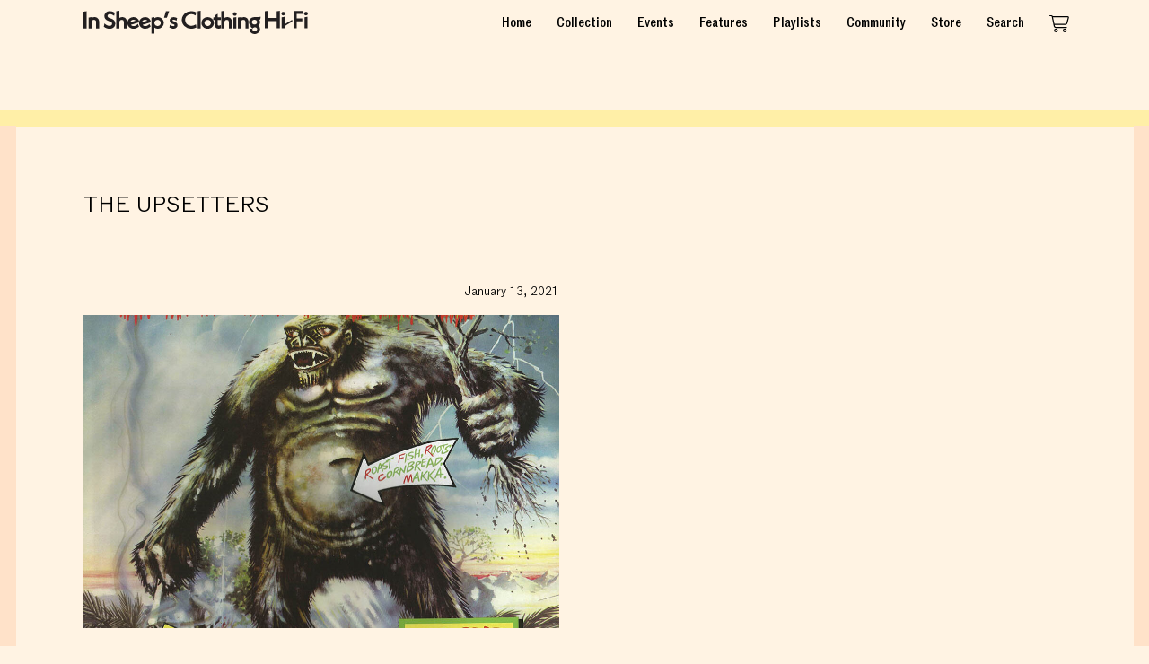

--- FILE ---
content_type: text/javascript
request_url: https://insheepsclothinghifi.com/wordpress/wp-content/themes/isc-theme/dist/js/main.js?ver=3.7
body_size: 60492
content:
/*! For license information please see main.js.LICENSE.txt */
(()=>{var e={4:e=>{"use strict";var t="function"==typeof Symbol&&"symbol"==typeof Symbol.iterator?function(e){return typeof e}:function(e){return e&&"function"==typeof Symbol&&e.constructor===Symbol&&e!==Symbol.prototype?"symbol":typeof e},a=function(e,t){if(!(e instanceof t))throw new TypeError("Cannot call a class as a function")},n=function(){function e(e,t){for(var a=0;a<t.length;a++){var n=t[a];n.enumerable=n.enumerable||!1,n.configurable=!0,"value"in n&&(n.writable=!0),Object.defineProperty(e,n.key,n)}}return function(t,a,n){return a&&e(t.prototype,a),n&&e(t,n),t}}(),i=function(e,t){if("function"!=typeof t&&null!==t)throw new TypeError("Super expression must either be null or a function, not "+typeof t);e.prototype=Object.create(t&&t.prototype,{constructor:{value:e,enumerable:!1,writable:!0,configurable:!0}}),t&&(Object.setPrototypeOf?Object.setPrototypeOf(e,t):e.__proto__=t)},d=function(e,t){if(!e)throw new ReferenceError("this hasn't been initialised - super() hasn't been called");return!t||"object"!=typeof t&&"function"!=typeof t?e:t},r=function(e,t){if(Array.isArray(e))return e;if(Symbol.iterator in Object(e))return function(e,t){var a=[],n=!0,i=!1,d=void 0;try{for(var r,o=e[Symbol.iterator]();!(n=(r=o.next()).done)&&(a.push(r.value),!t||a.length!==t);n=!0);}catch(e){i=!0,d=e}finally{try{!n&&o.return&&o.return()}finally{if(i)throw d}}return a}(e,t);throw new TypeError("Invalid attempt to destructure non-iterable instance")},o=function(e){if(Array.isArray(e)){for(var t=0,a=Array(e.length);t<e.length;t++)a[t]=e[t];return a}return Array.from(e)};function s(){for(var e=arguments.length,t=Array(e),a=0;a<e;a++)t[a]=arguments[a];return t.join(" ")}function l(e){return Boolean(e)&&"[object Object]"===Object.prototype.toString.call(e.valueOf())}function c(e,t){return e(t)?t:l(t)?Object.freeze(Object.keys(t).reduce(function(a,n){return a[n]=c(e,t[n]),a},{})):Array.isArray(t)?Object.freeze(t.map(function(t){return c(e,t)})):t}function u(e,t){var a=arguments.length>2&&void 0!==arguments[2]?arguments[2]:null,n=e.types[t];if(n)return n;if(a&&"INTERFACE"===a.kind)return a;throw new Error("No type of "+t+" found in schema")}var p=function(e,t){if(!(e instanceof t))throw new TypeError("Cannot call a class as a function")},h=function(){function e(e,t){for(var a=0;a<t.length;a++){var n=t[a];n.enumerable=n.enumerable||!1,n.configurable=!0,"value"in n&&(n.writable=!0),Object.defineProperty(e,n.key,n)}}return function(t,a,n){return a&&e(t.prototype,a),n&&e(t,n),t}}(),f=Object.assign||function(e){for(var t=1;t<arguments.length;t++){var a=arguments[t];for(var n in a)Object.prototype.hasOwnProperty.call(a,n)&&(e[n]=a[n])}return e},m=function(e,a){if("function"!=typeof a&&null!==a)throw new TypeError("Super expression must either be null or a function, not "+(void 0===a?"undefined":t(a)));e.prototype=Object.create(a&&a.prototype,{constructor:{value:e,enumerable:!1,writable:!0,configurable:!0}}),a&&(Object.setPrototypeOf?Object.setPrototypeOf(e,a):e.__proto__=a)},g=function(e,a){if(!e)throw new ReferenceError("this hasn't been initialised - super() hasn't been called");return!a||"object"!==(void 0===a?"undefined":t(a))&&"function"!=typeof a?e:a},y=function(e,t){if(Array.isArray(e))return e;if(Symbol.iterator in Object(e))return function(e,t){var a=[],n=!0,i=!1,d=void 0;try{for(var r,o=e[Symbol.iterator]();!(n=(r=o.next()).done)&&(a.push(r.value),!t||a.length!==t);n=!0);}catch(e){i=!0,d=e}finally{try{!n&&o.return&&o.return()}finally{if(i)throw d}}return a}(e,t);throw new TypeError("Invalid attempt to destructure non-iterable instance")},v=function(e){if(Array.isArray(e)){for(var t=0,a=Array(e.length);t<e.length;t++)a[t]=e[t];return a}return Array.from(e)},C=function(){function e(t,a,n){p(this,e),this.name=t,this.type=a,this.defaultValue=n,Object.freeze(this)}return h(e,[{key:"toInputValueString",value:function(){return"$"+this.name}},{key:"toString",value:function(){var e=this.defaultValue?" = "+P(this.defaultValue):"";return"$"+this.name+":"+this.type+e}}]),e}();function b(e){return C.prototype.isPrototypeOf(e)}function w(e,t,a){return new C(e,t,a)}var T=function(){function e(t){p(this,e),this.key=t}return h(e,[{key:"toString",value:function(){return this.key}},{key:"valueOf",value:function(){return this.key.valueOf()}}]),e}(),S=function(){function e(t){p(this,e),this.value=t}return h(e,[{key:"toString",value:function(){return this.value.toString()}},{key:"valueOf",value:function(){return this.value.valueOf()}},{key:"unwrapped",get:function(){return this.value}}]),e}();function P(e){return C.prototype.isPrototypeOf(e)?e.toInputValueString():T.prototype.isPrototypeOf(e)?String(e):S.prototype.isPrototypeOf(e)?JSON.stringify(e.valueOf()):Array.isArray(e)?"["+s.apply(void 0,v(e.map(P)))+"]":l(e)?A(e,"{","}"):JSON.stringify(e)}function A(e){var t=arguments.length>1&&void 0!==arguments[1]?arguments[1]:"",a=arguments.length>2&&void 0!==arguments[2]?arguments[2]:"",n=Object.keys(e).map(function(t){return t+": "+P(e[t])});return""+t+s.apply(void 0,v(n))+a}var E=function(){},x=E,I=E;function k(e){var t=E,a={},n=null;if(2===e.length)if("function"==typeof e[1]){var i=y(e,2);a=i[0],t=i[1]}else{var d=y(e,2);a=d[0],n=d[1]}else 1===e.length&&(U.prototype.isPrototypeOf(e[0])?n=e[0]:"function"==typeof e[0]?t=e[0]:a=e[0]);return{options:a,selectionSet:n,callback:t}}var $=Object.freeze({}),O=Object.freeze({}),F=function(){function e(t,a,n){p(this,e),this.name=t,this.alias=a.alias||null,this.responseKey=this.alias||this.name,this.args=a.args?c(b,a.args):$,this.directives=a.directives?c(b,a.directives):O,this.selectionSet=n,Object.freeze(this)}return h(e,[{key:"toString",value:function(){var e;return""+(this.alias?this.alias+": ":"")+this.name+(e=this.args,Object.keys(e).length?" ("+A(e)+")":"")+function(e){if(!Object.keys(e).length)return"";var t=Object.keys(e).map(function(t){var a=e[t];return"@"+t+(a&&Object.keys(a).length?"("+A(a)+")":"")});return" "+s.apply(void 0,v(t))}(this.directives)+this.selectionSet}}]),e}(),M=function e(){p(this,e)},D=function(e){function t(e,a){p(this,t);var n=g(this,(t.__proto__||Object.getPrototypeOf(t)).call(this));return n.typeName=e,n.selectionSet=a,Object.freeze(n),n}return m(t,e),h(t,[{key:"toString",value:function(){return"... on "+this.typeName+this.selectionSet}}]),t}(M),L=function(e){function t(e){p(this,t);var a=g(this,(t.__proto__||Object.getPrototypeOf(t)).call(this));return a.name=e.name,a.selectionSet=e.selectionSet,Object.freeze(a),a}return m(t,e),h(t,[{key:"toString",value:function(){return"..."+this.name}},{key:"toDefinition",value:function(){return new N(this.name,this.selectionSet.typeSchema.name,this.selectionSet)}}]),t}(M),N=function(){function e(t,a,n){p(this,e),this.name=t,this.typeName=a,this.selectionSet=n,this.spread=new L(this),Object.freeze(this)}return h(e,[{key:"toString",value:function(){return"fragment "+this.name+" on "+this.typeName+" "+this.selectionSet}}]),e}();function _(e){return e.some(function(e){return F.prototype.isPrototypeOf(e)?"id"===e.name:!(!M.prototype.isPrototypeOf(e)||!e.selectionSet.typeSchema.implementsNode)&&_(e.selectionSet.selections)})}function V(e){return e.some(function(e){return F.prototype.isPrototypeOf(e)?"__typename"===e.name:!(!M.prototype.isPrototypeOf(e)||!e.selectionSet.typeSchema.implementsNode)&&V(e.selectionSet.selections)})}var U=function(){function e(t,a,n){p(this,e),this.typeSchema="string"==typeof a?u(t,a):a,x(this.typeSchema.name),this.typeBundle=t,this.selections=[],n&&n(new z(this.typeBundle,this.typeSchema,this.selections)),(this.typeSchema.implementsNode||"Node"===this.typeSchema.name)&&(_(this.selections)||this.selections.unshift(new F("id",{},new e(t,"ID")))),"INTERFACE"===this.typeSchema.kind&&(V(this.selections)||this.selections.unshift(new F("__typename",{},new e(t,"String")))),this.selectionsByResponseKey=function(e){function t(e,t,a){Array.isArray(e[t])?e[t].push(a):e[t]=[a]}var a=e.reduce(function(e,a){return a.responseKey?t(e,a.responseKey,a):Object.keys(a.selectionSet.selectionsByResponseKey).forEach(function(n){t(e,n,a)}),e},{});return Object.keys(a).forEach(function(e){Object.freeze(a[e])}),Object.freeze(a)}(this.selections),Object.freeze(this.selections),Object.freeze(this)}return h(e,[{key:"toString",value:function(){return"SCALAR"===this.typeSchema.kind||"ENUM"===this.typeSchema.kind?"":" { "+s(this.selections)+" }"}}]),e}(),z=function(){function e(t,a,n){p(this,e),this.typeBundle=t,this.typeSchema=a,this.selections=n}return h(e,[{key:"hasSelectionWithResponseKey",value:function(e){return this.selections.some(function(t){return t.responseKey===e})}},{key:"add",value:function(e){var t=void 0;if("[object String]"===Object.prototype.toString.call(e)){I(this.typeSchema.name,e);for(var a=arguments.length,n=Array(a>1?a-1:0),i=1;i<a;i++)n[i-1]=arguments[i];t=this.field.apply(this,[e].concat(n))}else F.prototype.isPrototypeOf(e)&&I(this.typeSchema.name,e.name),t=e;if(t.responseKey&&this.hasSelectionWithResponseKey(t.responseKey))throw new Error("The field name or alias '"+t.responseKey+"' has already been added.");this.selections.push(t)}},{key:"field",value:function(e){for(var t=arguments.length,a=Array(t>1?t-1:0),n=1;n<t;n++)a[n-1]=arguments[n];var i=k(a),d=i.options,r=i.callback,o=i.selectionSet;if(!o){if(!this.typeSchema.fieldBaseTypes[e])throw new Error('No field of name "'+e+'" found on type "'+this.typeSchema.name+'" in schema');var s=u(this.typeBundle,this.typeSchema.fieldBaseTypes[e]);o=new U(this.typeBundle,s,r)}return new F(e,d,o)}},{key:"inlineFragmentOn",value:function(e){var t=arguments.length>1&&void 0!==arguments[1]?arguments[1]:E,a=void 0;return a=U.prototype.isPrototypeOf(t)?t:new U(this.typeBundle,u(this.typeBundle,e),t),new D(e,a)}},{key:"addField",value:function(e){for(var t=arguments.length,a=Array(t>1?t-1:0),n=1;n<t;n++)a[n-1]=arguments[n];this.add.apply(this,[e].concat(a))}},{key:"addConnection",value:function(e){for(var t=arguments.length,a=Array(t>1?t-1:0),n=1;n<t;n++)a[n-1]=arguments[n];var i=k(a),d=i.options,r=i.callback,o=i.selectionSet;this.add(e,d,function(e){e.add("pageInfo",{},function(e){e.add("hasNextPage"),e.add("hasPreviousPage")}),e.add("edges",{},function(e){e.add("cursor"),e.addField("node",{},o||r)})})}},{key:"addInlineFragmentOn",value:function(e){var t=arguments.length>1&&void 0!==arguments[1]?arguments[1]:E;this.add(this.inlineFragmentOn(e,t))}},{key:"addFragment",value:function(e){this.add(e)}}]),e}();var B=function(){function e(t){p(this,e),this.variableDefinitions=t?[].concat(v(t)):[],Object.freeze(this.variableDefinitions),Object.freeze(this)}return h(e,[{key:"toString",value:function(){return 0===this.variableDefinitions.length?"":" ("+s(this.variableDefinitions)+") "}}]),e}(),R=function(){function e(t,a){p(this,e);for(var n=arguments.length,i=Array(n>2?n-2:0),d=2;d<n;d++)i[d-2]=arguments[d];var r=function(e){var t=void 0,a=void 0,n=void 0;if(3===e.length){var i=y(e,3);t=i[0],a=i[1],n=i[2]}else 2===e.length?("[object String]"===Object.prototype.toString.call(e[0])?(t=e[0],a=null):Array.isArray(e[0])&&(a=e[0],t=null),n=e[1]):(n=e[0],t=null);return{name:t,variables:a,selectionSetCallback:n}}(i),o=r.name,s=r.variables,l=r.selectionSetCallback;this.typeBundle=t,this.name=o,this.variableDefinitions=new B(s),this.operationType=a,"query"===a?(this.selectionSet=new U(t,t.queryType,l),this.typeSchema=u(t,t.queryType)):(this.selectionSet=new U(t,t.mutationType,l),this.typeSchema=u(t,t.mutationType)),Object.freeze(this)}return h(e,[{key:"toString",value:function(){var e=this.name?" "+this.name:"";return""+this.operationType+e+this.variableDefinitions+this.selectionSet}},{key:"isAnonymous",get:function(){return!this.name}}]),e}(),G=function(e){function t(e){var a;p(this,t);for(var n=arguments.length,i=Array(n>1?n-1:0),d=1;d<n;d++)i[d-1]=arguments[d];return g(this,(a=t.__proto__||Object.getPrototypeOf(t)).call.apply(a,[this,e,"query"].concat(i)))}return m(t,e),t}(R),H=function(e){function t(e){var a;p(this,t);for(var n=arguments.length,i=Array(n>1?n-1:0),d=1;d<n;d++)i[d-1]=arguments[d];return g(this,(a=t.__proto__||Object.getPrototypeOf(t)).call.apply(a,[this,e,"mutation"].concat(i)))}return m(t,e),t}(R);function q(e){return e.isAnonymous}function j(e,t){for(var a=arguments.length,n=Array(a>2?a-2:0),i=2;i<a;i++)n[i-2]=arguments[i];return R.prototype.isPrototypeOf(n[0])?n[0]:"query"===t?new(Function.prototype.bind.apply(G,[null].concat([e],n))):new(Function.prototype.bind.apply(H,[null].concat([e],n)))}function W(e){return 1!==e.length&&(function(e){return e.some(q)}(e)||function(e){var t=e.map(function(e){return e.name});return t.reduce(function(e,a,n){return e||t.indexOf(a)!==n},!1)}(e))}var Q=function(){function e(t){p(this,e),this.typeBundle=t,this.definitions=[]}return h(e,[{key:"toString",value:function(){return s(this.definitions)}},{key:"addOperation",value:function(e){for(var t=arguments.length,a=Array(t>1?t-1:0),n=1;n<t;n++)a[n-1]=arguments[n];var i=j.apply(void 0,[this.typeBundle,e].concat(a));if(W(this.operations.concat(i)))throw new Error("All operations must be uniquely named on a multi-operation document");this.definitions.push(i)}},{key:"addQuery",value:function(){for(var e=arguments.length,t=Array(e),a=0;a<e;a++)t[a]=arguments[a];this.addOperation.apply(this,["query"].concat(t))}},{key:"addMutation",value:function(){for(var e=arguments.length,t=Array(e),a=0;a<e;a++)t[a]=arguments[a];this.addOperation.apply(this,["mutation"].concat(t))}},{key:"defineFragment",value:function(e,t,a){if(function(e,t){return e.some(function(e){return e.name===t})}(this.fragmentDefinitions,e))throw new Error("All fragments must be uniquely named on a multi-fragment document");var n=new U(this.typeBundle,t,a),i=new N(e,t,n);return this.definitions.push(i),i.spread}},{key:"operations",get:function(){return this.definitions.filter(function(e){return R.prototype.isPrototypeOf(e)})}},{key:"fragmentDefinitions",get:function(){return this.definitions.filter(function(e){return N.prototype.isPrototypeOf(e)})}}]),e}(),Y=function e(t){var a=this;p(this,e),Object.defineProperty(this,"attrs",{value:t,enumerable:!1}),Object.keys(this.attrs).filter(function(e){return!(e in a)}).forEach(function(e){var n=void 0;n=null===t[e]?{enumerable:!0,get:function(){return null}}:{enumerable:!0,get:function(){return this.attrs[e].valueOf()}},Object.defineProperty(a,e,n)})},X=function(){function e(){p(this,e),this.classStore={}}return h(e,[{key:"registerClassForType",value:function(e,t){this.classStore[t]=e}},{key:"unregisterClassForType",value:function(e){delete this.classStore[e]}},{key:"classForType",value:function(e){return this.classStore[e]||Y}}]),e}();function J(e){return"[object Null]"!==Object.prototype.toString.call(e)&&"[object Undefined]"!==Object.prototype.toString.call(e)}function K(e){return e.selection.selectionSet.typeSchema.implementsNode}function Z(e){return null==e?null:K(e)?e:Z(e.parent)}function ee(e){return e.parent?ee(e.parent).concat(e):[e]}function te(e){return e.selection.selectionSet.typeSchema.implementsNode?[e]:te(e.parent).concat(e)}function ae(e,t){var a=t[t.length-1],n=a.selection.args.first,i=Object.keys(a.selection.args).filter(function(e){return b(a.selection.args[e])}).map(function(e){return a.selection.args[e]}),d=i.find(function(e){return"first"===e.name});return d||(b(n)?d=n:(d=w("first","Int",n),i.push(d))),[new Q(e.selection.selectionSet.typeBundle),i,d]}function ne(e,t,a,n){var i=t.shift();if(a.push(i.selection.responseKey),t.length)e.add(i.selection.name,{alias:i.selection.alias,args:i.selection.args},function(e){ne(e,t,a,n)});else{var d=i.selection.selectionSet.selections.find(function(e){return"edges"===e.name}).selectionSet.selections.find(function(e){return"node"===e.name}),r=void 0;r=b(i.selection.args.first)?i.selection.args.first:w("first","Int",i.selection.args.first);var o={alias:i.selection.alias,args:Object.assign({},i.selection.args,{after:n,first:r})};e.addConnection(i.selection.name,o,d.selectionSet)}}function ie(e){return e.reduce(function(e,t){return L.prototype.isPrototypeOf(t)&&e.push(t.toDefinition()),e.push.apply(e,v(ie(t.selectionSet.selections))),e},[])}function de(e,t){var a=Z(e);return a?function(){var n,i=[],d=a.selection.selectionSet.typeSchema,r=a.responseData.id,o=te(e),s=ae(e,o),l=y(s,2),c=l[0],u=l[1];c.addQuery(u,function(e){i.push("node"),e.add("node",{args:{id:r}},function(e){e.addInlineFragmentOn(d.name,function(e){ne(e,o.slice(1),i,t)})})});var p=ie(c.operations[0].selectionSet.selections);return(n=c.definitions).unshift.apply(n,v(p)),[c,i]}:function(){var a,n=[],i=ee(e),d=ae(e,i),r=y(d,2),o=r[0],s=r[1];o.addQuery(s,function(e){ne(e,i.slice(1),n,t)});var l=ie(o.operations[0].selectionSet.selections);return(a=o.definitions).unshift.apply(a,v(l)),[o,n]}}function re(e,t){return t!==e.edges[e.edges.length-1]?new S(!0):e.pageInfo.hasNextPage}function oe(e,t){return t!==e.edges[0]?new S(!0):e.pageInfo.hasPreviousPage}function se(e){return function(t,a){if(function(e){return e.selection.selectionSet.typeSchema.name.endsWith("Connection")}(t)){if(!(a.pageInfo&&a.pageInfo.hasOwnProperty("hasNextPage")&&a.pageInfo.hasOwnProperty("hasPreviousPage")))throw new Error('Connections must include the selections "pageInfo { hasNextPage, hasPreviousPage }".');return a.edges.map(function(n){return Object.assign(n.node,{nextPageQueryAndPath:de(t,n.cursor),hasNextPage:re(a,n),hasPreviousPage:oe(a,n),variableValues:e})})}return a}}var le=function(){function e(t,a){var n=arguments.length>2&&void 0!==arguments[2]?arguments[2]:null;p(this,e),this.selection=t,this.responseData=a,this.parent=n,Object.freeze(this)}return h(e,[{key:"contextForObjectProperty",value:function(t){var a=this.selection.selectionSet.selectionsByResponseKey[t],n=a&&a[0],i=void 0;if(i=M.prototype.isPrototypeOf(n)?new e(n,this.responseData,this.parent):new e(n,this.responseData[t],this),!n)throw new Error('Unexpected response key "'+t+'", not found in selection set: '+this.selection.selectionSet);return F.prototype.isPrototypeOf(n)?i:i.contextForObjectProperty(t)}},{key:"contextForArrayItem",value:function(t){return new e(this.selection,t,this.parent)}}]),e}();function ce(e,t){var a=e.responseData;return Array.isArray(a)?a=function(e,t){return e.responseData.map(function(a){return ce(e.contextForArrayItem(a),t)})}(e,t):l(a)&&(a=function(e,t){return Object.keys(e.responseData).reduce(function(a,n){return a[n]=ce(e.contextForObjectProperty(n),t),a},{})}(e,t)),function(e,t,a){return e.reduce(function(e,a){return a(t,e)},a)}(t,e,a)}function ue(e,t){return J(t)&&K(e)&&(t.refetchQuery=function(){return new G(e.selection.selectionSet.typeBundle,function(t){t.add("node",{args:{id:e.responseData.id}},function(t){t.addInlineFragmentOn(e.selection.selectionSet.typeSchema.name,e.selection.selectionSet)})})}),t}function pe(e){return function(t,a){return l(a)?new(e.classForType(t.selection.selectionSet.typeSchema.name))(a):a}}function he(e,t){if(J(t)){if("SCALAR"===e.selection.selectionSet.typeSchema.kind)return new S(t);if("ENUM"===e.selection.selectionSet.typeSchema.kind)return new T(t)}return t}function fe(e,t){var a=e.selection.selectionSet,n=a.typeBundle,i=a.typeSchema;return J(t)&&(t.__typename?t.type=u(n,t.__typename,i):t.type=i),t}function me(e,t){var a,n,i,d=arguments.length>2&&void 0!==arguments[2]?arguments[2]:{},r=d.transformers||(n=(a=d).classRegistry,i=void 0===n?new X:n,[he,ue,se(a.variableValues),fe,pe(i)]);return ce(new le(e,t),r)}var ge=function(){function e(t,a){var n=a.url,i=a.fetcherOptions,d=a.fetcher,r=a.registry,o=void 0===r?new X:r;if(p(this,e),this.typeBundle=t,this.classRegistry=o,n&&d)throw new Error("Arguments not supported: supply either `url` and optional `fetcherOptions` OR use a `fetcher` function for further customization.");if(n)this.fetcher=function(e){var t=arguments.length>1&&void 0!==arguments[1]?arguments[1]:{};return function(a,n){return fetch(e,f({body:JSON.stringify(a),method:"POST",mode:"cors"},t,{headers:f({"Content-Type":"application/json",Accept:"application/json"},t.headers,n)})).then(function(e){return e.headers.get("content-type").indexOf("application/json")>-1?e.json():e.text().then(function(e){return{text:e}})})}}(n,i);else{if(!d)throw new Error("Invalid arguments: one of `url` or `fetcher` is needed.");if(i)throw new Error("Arguments not supported: when specifying your own `fetcher`, set options through it and not with `fetcherOptions`");this.fetcher=d}}return h(e,[{key:"document",value:function(){return new Q(this.typeBundle)}},{key:"query",value:function(){for(var e=arguments.length,t=Array(e),a=0;a<e;a++)t[a]=arguments[a];return new(Function.prototype.bind.apply(G,[null].concat([this.typeBundle],t)))}},{key:"mutation",value:function(){for(var e=arguments.length,t=Array(e),a=0;a<e;a++)t[a]=arguments[a];return new(Function.prototype.bind.apply(H,[null].concat([this.typeBundle],t)))}},{key:"send",value:function(e){var t=arguments.length>1&&void 0!==arguments[1]?arguments[1]:null,a=this,n=arguments.length>2&&void 0!==arguments[2]?arguments[2]:null,i=arguments.length>3&&void 0!==arguments[3]?arguments[3]:null,d=void 0,r={query:(d=Function.prototype.isPrototypeOf(e)?e(this):e).toString()};t&&(r.variables=t),Object.assign(r,n);var o=void 0;if(R.prototype.isPrototypeOf(d))o=d;else{var s=d;if(1===s.operations.length)o=s.operations[0];else{if(!n.operationName)throw new Error("\n          A document must contain exactly one operation, or an operationName\n          must be specified. Example:\n\n            client.send(document, null, {operationName: 'myFancyQuery'});\n        ");o=s.operations.find(function(e){return e.name===n.operationName})}}return this.fetcher(r,i).then(function(e){return e.data&&(e.model=me(o,e.data,{classRegistry:a.classRegistry,variableValues:t})),e})}},{key:"fetchNextPage",value:function(e,t){var a=void 0,n=(a=Array.isArray(e)?e[e.length-1]:e).nextPageQueryAndPath(),i=y(n,2),d=i[0],r=i[1],o=void 0;return(a.variableValues||t)&&(o=Object.assign({},a.variableValues,t)),this.send(d,o).then(function(e){return e.model=r.reduce(function(e,t){return e[t]},e.model),e})}},{key:"fetchAllPages",value:function(e,t){var a=this,n=t.pageSize;return function(e){return e&&e.length&&e[e.length-1].hasNextPage}(e)?this.fetchNextPage(e,{first:n}).then(function(t){var i=t.model,d=e.concat(i);return a.fetchAllPages(d,{pageSize:n})}):Promise.resolve(e)}},{key:"refetch",value:function(e){if(!e)throw new Error("'client#refetch' must be called with a non-null instance of a Node.");if(!e.type.implementsNode)throw new Error("'client#refetch' must be called with a type that implements Node. Received "+e.type.name+".");return this.send(e.refetchQuery()).then(function(e){return e.model.node})}},{key:"variable",value:function(e,t,a){return w(e,t,a)}},{key:"enum",value:function(e){return function(e){return new T(e)}(e)}}]),e}(),ye=function(){function e(t){var n=this;a(this,e),Object.keys(this.deprecatedProperties).forEach(function(e){t.hasOwnProperty(e)&&(console.warn("[ShopifyBuy] Config property "+e+" is deprecated as of v1.0, please use "+n.deprecatedProperties[e]+" instead."),t[n.deprecatedProperties[e]]=t[e])}),this.requiredProperties.forEach(function(e){if(!t.hasOwnProperty(e))throw new Error("new Config() requires the option '"+e+"'");n[e]=t[e]}),t.hasOwnProperty("apiVersion")?this.apiVersion=t.apiVersion:this.apiVersion="2024-04",t.hasOwnProperty("source")&&(this.source=t.source),t.hasOwnProperty("language")&&(this.language=t.language)}return n(e,[{key:"requiredProperties",get:function(){return["storefrontAccessToken","domain"]}},{key:"deprecatedProperties",get:function(){return{accessToken:"storefrontAccessToken",apiKey:"storefrontAccessToken"}}}]),e}(),ve=function(){function e(){a(this,e)}return n(e,[{key:"create",value:function(){var e=arguments.length>0&&void 0!==arguments[0]?arguments[0]:{},t={};return e.presentmentCurrencyCode&&console.warn("presentmentCurrencyCode is not supported by the Cart API"),e.lineItems&&e.lineItems.length&&(t.lines=e.lineItems.map(function(e){return e.merchandiseId=e.variantId,delete e.variantId,e})),e.note&&(t.note=e.note),e.email&&(t.buyerIdentity={email:e.email}),e.shippingAddress&&(t.buyerIdentity||(t.buyerIdentity={}),t.buyerIdentity.deliveryAddressPreferences=[{deliveryAddress:e.shippingAddress}]),e.customAttributes&&(t.attributes=e.customAttributes),e.buyerIdentity&&(t.buyerIdentity||(t.buyerIdentity={}),t.buyerIdentity.countryCode=e.buyerIdentity.countryCode),e.allowPartialAddresses&&console.warn("allowPartialAddresses is not supported by the Cart API"),t}},{key:"updateAttributes",value:function(e,t){var a={attributes:[],cartId:""},n={cartId:"",note:""};return e&&(a.cartId=e,n.cartId=e),t.customAttributes&&(a.attributes=t.customAttributes),t.note&&(n.note=t.note),t.allowPartialAddresses&&console.warn("allowPartialAddresses is not supported by the Cart API"),{cartAttributesUpdateInput:a,cartNoteUpdateInput:n}}},{key:"updateEmail",value:function(e,t){return{buyerIdentity:{email:t},cartId:e}}},{key:"addLineItems",value:function(e,t){return{cartId:e,lines:(Array.isArray(t)?t:[t]).map(Ce).filter(Boolean)}}},{key:"addDiscount",value:function(e,t){return{cartId:e,discountCodes:Array.isArray(t)?t.flat():[]}}},{key:"removeDiscount",value:function(e){return{cartId:e,discountCodes:[]}}},{key:"addGiftCards",value:function(e,t){return{cartId:e,giftCardCodes:t||[]}}},{key:"removeGiftCard",value:function(e,t){return{cartId:e,appliedGiftCardIds:t?[t]:[]}}},{key:"removeLineItems",value:function(e,t){return{cartId:e,lineIds:Array.isArray(t)?t:[t]}}},{key:"replaceLineItems",value:function(e,t){return{cartId:e,lines:(Array.isArray(t)?t:[t]).map(Ce).filter(Boolean)}}},{key:"updateLineItems",value:function(e,t){return{cartId:e,lines:(Array.isArray(t)?t:[t]).map(Ce).filter(Boolean)}}},{key:"updateShippingAddress",value:function(e,t){var a={};return t.address1&&(a.address1=t.address1),t.address2&&(a.address2=t.address2),t.city&&(a.city=t.city),t.company&&(a.company=t.company),t.country&&(a.country=t.country),t.firstName&&(a.firstName=t.firstName),t.lastName&&(a.lastName=t.lastName),t.phone&&(a.phone=t.phone),t.zip&&(a.zip=t.zip),t.province&&(a.province=t.province),{cartId:e,buyerIdentity:{deliveryAddressPreferences:a&&Object.keys(a).length>0?[{deliveryAddress:a}]:[]}}}}]),e}();function Ce(e){var t={};return void 0!==e.id&&(t.id=e.id),void 0!==e.customAttributes&&(t.attributes=e.customAttributes),void 0!==e.quantity&&(t.quantity=e.quantity),void 0!==e.variantId&&(t.merchandiseId=e.variantId),0===Object.keys(t).length?null:t}var be=function e(t){a(this,e),this.graphQLClient=t,this.inputMapper=new ve},we=[{message:"an unknown error has occurred."}];function Te(e){var t=e.split(".");return function(e){var a=e.model,n=e.errors;return new Promise(function(e,i){try{e(t.reduce(function(e,t){return e[t]},a))}catch(e){i(n||we)}})}}function Se(e,t){var a=[].concat(e);return Promise.all(a.reduce(function(e,a){return null===a||(e.push(t.fetchAllPages(a.images,{pageSize:250}).then(function(e){a.attrs.images=e})),e.push(t.fetchAllPages(a.variants,{pageSize:250}).then(function(e){a.attrs.variants=e}))),e},[]))}function Pe(e){return function(t){return Se(t,e).then(function(){return t})}}function Ae(e){return function(t){var a=[].concat(t);return Promise.all(a.reduce(function(t,a){return t.concat(Se(a.products,e))},[])).then(function(){return t})}}var Ee={variantForOptions:function(e,t){return e.variants.find(function(e){return e.selectedOptions.every(function(e){return t[e.name]===e.value.valueOf()})})}};function xe(e){var t=e.document(),a={},n={__defaultOperation__:{}};return n.__defaultOperation__.id=e.variable("id","ID!"),a.VariantFragment=t.defineFragment("VariantFragment","ProductVariant",function(e){e.add("id"),e.add("title"),e.add("price",function(e){e.add("amount"),e.add("currencyCode")}),e.add("price",{alias:"priceV2"},function(e){e.add("amount"),e.add("currencyCode")}),e.add("weight"),e.add("availableForSale",{alias:"available"}),e.add("sku"),e.add("compareAtPrice",function(e){e.add("amount"),e.add("currencyCode")}),e.add("compareAtPrice",{alias:"compareAtPriceV2"},function(e){e.add("amount"),e.add("currencyCode")}),e.add("image",function(e){e.add("id"),e.add("url",{alias:"src"}),e.add("altText"),e.add("width"),e.add("height")}),e.add("selectedOptions",function(e){e.add("name"),e.add("value")}),e.add("unitPrice",function(e){e.add("amount"),e.add("currencyCode")}),e.add("unitPriceMeasurement",function(e){e.add("measuredType"),e.add("quantityUnit"),e.add("quantityValue"),e.add("referenceUnit"),e.add("referenceValue")})}),a.ProductFragment=t.defineFragment("ProductFragment","Product",function(e){e.add("id"),e.add("availableForSale"),e.add("createdAt"),e.add("updatedAt"),e.add("descriptionHtml"),e.add("description"),e.add("handle"),e.add("productType"),e.add("title"),e.add("vendor"),e.add("publishedAt"),e.add("onlineStoreUrl"),e.add("options",function(e){e.add("name"),e.add("values")}),e.add("images",{args:{first:250}},function(e){e.add("pageInfo",function(e){e.add("hasNextPage"),e.add("hasPreviousPage")}),e.add("edges",function(e){e.add("cursor"),e.add("node",function(e){e.add("id"),e.add("url",{alias:"src"}),e.add("altText"),e.add("width"),e.add("height")})})}),e.add("variants",{args:{first:250}},function(e){e.add("pageInfo",function(e){e.add("hasNextPage"),e.add("hasPreviousPage")}),e.add("edges",function(e){e.add("cursor"),e.add("node",function(e){e.addFragment(a.VariantFragment)})})})}),t.addQuery([n.__defaultOperation__.id],function(e){e.add("node",{args:{id:n.__defaultOperation__.id}},function(e){e.addFragment(a.ProductFragment)})}),t}function Ie(e){var t=e.document(),a={},n={__defaultOperation__:{}};return n.__defaultOperation__.ids=e.variable("ids","[ID!]!"),a.VariantFragment=t.defineFragment("VariantFragment","ProductVariant",function(e){e.add("id"),e.add("title"),e.add("price",function(e){e.add("amount"),e.add("currencyCode")}),e.add("price",{alias:"priceV2"},function(e){e.add("amount"),e.add("currencyCode")}),e.add("weight"),e.add("availableForSale",{alias:"available"}),e.add("sku"),e.add("compareAtPrice",function(e){e.add("amount"),e.add("currencyCode")}),e.add("compareAtPrice",{alias:"compareAtPriceV2"},function(e){e.add("amount"),e.add("currencyCode")}),e.add("image",function(e){e.add("id"),e.add("url",{alias:"src"}),e.add("altText"),e.add("width"),e.add("height")}),e.add("selectedOptions",function(e){e.add("name"),e.add("value")}),e.add("unitPrice",function(e){e.add("amount"),e.add("currencyCode")}),e.add("unitPriceMeasurement",function(e){e.add("measuredType"),e.add("quantityUnit"),e.add("quantityValue"),e.add("referenceUnit"),e.add("referenceValue")})}),a.ProductFragment=t.defineFragment("ProductFragment","Product",function(e){e.add("id"),e.add("availableForSale"),e.add("createdAt"),e.add("updatedAt"),e.add("descriptionHtml"),e.add("description"),e.add("handle"),e.add("productType"),e.add("title"),e.add("vendor"),e.add("publishedAt"),e.add("onlineStoreUrl"),e.add("options",function(e){e.add("name"),e.add("values")}),e.add("images",{args:{first:250}},function(e){e.add("pageInfo",function(e){e.add("hasNextPage"),e.add("hasPreviousPage")}),e.add("edges",function(e){e.add("cursor"),e.add("node",function(e){e.add("id"),e.add("url",{alias:"src"}),e.add("altText"),e.add("width"),e.add("height")})})}),e.add("variants",{args:{first:250}},function(e){e.add("pageInfo",function(e){e.add("hasNextPage"),e.add("hasPreviousPage")}),e.add("edges",function(e){e.add("cursor"),e.add("node",function(e){e.addFragment(a.VariantFragment)})})})}),t.addQuery([n.__defaultOperation__.ids],function(e){e.add("nodes",{args:{ids:n.__defaultOperation__.ids}},function(e){e.addFragment(a.ProductFragment)})}),t}function ke(e){var t=e.document(),a={},n={__defaultOperation__:{}};return n.__defaultOperation__.first=e.variable("first","Int!"),n.__defaultOperation__.query=e.variable("query","String"),n.__defaultOperation__.sortKey=e.variable("sortKey","ProductSortKeys"),n.__defaultOperation__.reverse=e.variable("reverse","Boolean"),a.VariantFragment=t.defineFragment("VariantFragment","ProductVariant",function(e){e.add("id"),e.add("title"),e.add("price",function(e){e.add("amount"),e.add("currencyCode")}),e.add("price",{alias:"priceV2"},function(e){e.add("amount"),e.add("currencyCode")}),e.add("weight"),e.add("availableForSale",{alias:"available"}),e.add("sku"),e.add("compareAtPrice",function(e){e.add("amount"),e.add("currencyCode")}),e.add("compareAtPrice",{alias:"compareAtPriceV2"},function(e){e.add("amount"),e.add("currencyCode")}),e.add("image",function(e){e.add("id"),e.add("url",{alias:"src"}),e.add("altText"),e.add("width"),e.add("height")}),e.add("selectedOptions",function(e){e.add("name"),e.add("value")}),e.add("unitPrice",function(e){e.add("amount"),e.add("currencyCode")}),e.add("unitPriceMeasurement",function(e){e.add("measuredType"),e.add("quantityUnit"),e.add("quantityValue"),e.add("referenceUnit"),e.add("referenceValue")})}),a.ProductFragment=t.defineFragment("ProductFragment","Product",function(e){e.add("id"),e.add("availableForSale"),e.add("createdAt"),e.add("updatedAt"),e.add("descriptionHtml"),e.add("description"),e.add("handle"),e.add("productType"),e.add("title"),e.add("vendor"),e.add("publishedAt"),e.add("onlineStoreUrl"),e.add("options",function(e){e.add("name"),e.add("values")}),e.add("images",{args:{first:250}},function(e){e.add("pageInfo",function(e){e.add("hasNextPage"),e.add("hasPreviousPage")}),e.add("edges",function(e){e.add("cursor"),e.add("node",function(e){e.add("id"),e.add("url",{alias:"src"}),e.add("altText"),e.add("width"),e.add("height")})})}),e.add("variants",{args:{first:250}},function(e){e.add("pageInfo",function(e){e.add("hasNextPage"),e.add("hasPreviousPage")}),e.add("edges",function(e){e.add("cursor"),e.add("node",function(e){e.addFragment(a.VariantFragment)})})})}),t.addQuery([n.__defaultOperation__.first,n.__defaultOperation__.query,n.__defaultOperation__.sortKey,n.__defaultOperation__.reverse],function(e){e.add("products",{args:{first:n.__defaultOperation__.first,query:n.__defaultOperation__.query,sortKey:n.__defaultOperation__.sortKey,reverse:n.__defaultOperation__.reverse}},function(e){e.add("pageInfo",function(e){e.add("hasNextPage"),e.add("hasPreviousPage")}),e.add("edges",function(e){e.add("cursor"),e.add("node",function(e){e.addFragment(a.ProductFragment)})})})}),t}function $e(e){var t=e.document(),a={},n={__defaultOperation__:{}};return n.__defaultOperation__.handle=e.variable("handle","String!"),a.VariantFragment=t.defineFragment("VariantFragment","ProductVariant",function(e){e.add("id"),e.add("title"),e.add("price",function(e){e.add("amount"),e.add("currencyCode")}),e.add("price",{alias:"priceV2"},function(e){e.add("amount"),e.add("currencyCode")}),e.add("weight"),e.add("availableForSale",{alias:"available"}),e.add("sku"),e.add("compareAtPrice",function(e){e.add("amount"),e.add("currencyCode")}),e.add("compareAtPrice",{alias:"compareAtPriceV2"},function(e){e.add("amount"),e.add("currencyCode")}),e.add("image",function(e){e.add("id"),e.add("url",{alias:"src"}),e.add("altText"),e.add("width"),e.add("height")}),e.add("selectedOptions",function(e){e.add("name"),e.add("value")}),e.add("unitPrice",function(e){e.add("amount"),e.add("currencyCode")}),e.add("unitPriceMeasurement",function(e){e.add("measuredType"),e.add("quantityUnit"),e.add("quantityValue"),e.add("referenceUnit"),e.add("referenceValue")})}),a.ProductFragment=t.defineFragment("ProductFragment","Product",function(e){e.add("id"),e.add("availableForSale"),e.add("createdAt"),e.add("updatedAt"),e.add("descriptionHtml"),e.add("description"),e.add("handle"),e.add("productType"),e.add("title"),e.add("vendor"),e.add("publishedAt"),e.add("onlineStoreUrl"),e.add("options",function(e){e.add("name"),e.add("values")}),e.add("images",{args:{first:250}},function(e){e.add("pageInfo",function(e){e.add("hasNextPage"),e.add("hasPreviousPage")}),e.add("edges",function(e){e.add("cursor"),e.add("node",function(e){e.add("id"),e.add("url",{alias:"src"}),e.add("altText"),e.add("width"),e.add("height")})})}),e.add("variants",{args:{first:250}},function(e){e.add("pageInfo",function(e){e.add("hasNextPage"),e.add("hasPreviousPage")}),e.add("edges",function(e){e.add("cursor"),e.add("node",function(e){e.addFragment(a.VariantFragment)})})})}),t.addQuery([n.__defaultOperation__.handle],function(e){e.add("productByHandle",{args:{handle:n.__defaultOperation__.handle}},function(e){e.addFragment(a.ProductFragment)})}),t}function Oe(e){var t=e.document(),a={},n={__defaultOperation__:{}};return n.__defaultOperation__.productId=e.variable("productId","ID!"),a.VariantFragment=t.defineFragment("VariantFragment","ProductVariant",function(e){e.add("id"),e.add("title"),e.add("price",function(e){e.add("amount"),e.add("currencyCode")}),e.add("price",{alias:"priceV2"},function(e){e.add("amount"),e.add("currencyCode")}),e.add("weight"),e.add("availableForSale",{alias:"available"}),e.add("sku"),e.add("compareAtPrice",function(e){e.add("amount"),e.add("currencyCode")}),e.add("compareAtPrice",{alias:"compareAtPriceV2"},function(e){e.add("amount"),e.add("currencyCode")}),e.add("image",function(e){e.add("id"),e.add("url",{alias:"src"}),e.add("altText"),e.add("width"),e.add("height")}),e.add("selectedOptions",function(e){e.add("name"),e.add("value")}),e.add("unitPrice",function(e){e.add("amount"),e.add("currencyCode")}),e.add("unitPriceMeasurement",function(e){e.add("measuredType"),e.add("quantityUnit"),e.add("quantityValue"),e.add("referenceUnit"),e.add("referenceValue")})}),a.ProductFragment=t.defineFragment("ProductFragment","Product",function(e){e.add("id"),e.add("availableForSale"),e.add("createdAt"),e.add("updatedAt"),e.add("descriptionHtml"),e.add("description"),e.add("handle"),e.add("productType"),e.add("title"),e.add("vendor"),e.add("publishedAt"),e.add("onlineStoreUrl"),e.add("options",function(e){e.add("name"),e.add("values")}),e.add("images",{args:{first:250}},function(e){e.add("pageInfo",function(e){e.add("hasNextPage"),e.add("hasPreviousPage")}),e.add("edges",function(e){e.add("cursor"),e.add("node",function(e){e.add("id"),e.add("url",{alias:"src"}),e.add("altText"),e.add("width"),e.add("height")})})}),e.add("variants",{args:{first:250}},function(e){e.add("pageInfo",function(e){e.add("hasNextPage"),e.add("hasPreviousPage")}),e.add("edges",function(e){e.add("cursor"),e.add("node",function(e){e.addFragment(a.VariantFragment)})})})}),t.addQuery([n.__defaultOperation__.productId],function(e){e.add("productRecommendations",{args:{productId:n.__defaultOperation__.productId}},function(e){e.addFragment(a.ProductFragment)})}),t}var Fe=function(e){function t(){return a(this,t),d(this,(t.__proto__||Object.getPrototypeOf(t)).apply(this,arguments))}return i(t,e),n(t,[{key:"fetchAll",value:function(){var e=arguments.length>0&&void 0!==arguments[0]?arguments[0]:20;return this.graphQLClient.send(ke,{first:e}).then(Te("products")).then(Pe(this.graphQLClient))}},{key:"fetch",value:function(e){return this.graphQLClient.send(xe,{id:e}).then(Te("node")).then(Pe(this.graphQLClient))}},{key:"fetchMultiple",value:function(e){return this.graphQLClient.send(Ie,{ids:e}).then(Te("nodes")).then(Pe(this.graphQLClient))}},{key:"fetchByHandle",value:function(e){return this.graphQLClient.send($e,{handle:e}).then(Te("productByHandle")).then(Pe(this.graphQLClient))}},{key:"fetchQuery",value:function(){var e=arguments.length>0&&void 0!==arguments[0]?arguments[0]:{},t=e.first,a=void 0===t?20:t,n=e.sortKey,i=void 0===n?"ID":n,d=e.query,r=e.reverse;return this.graphQLClient.send(ke,{first:a,sortKey:i,query:d,reverse:r}).then(Te("products")).then(Pe(this.graphQLClient))}},{key:"fetchRecommendations",value:function(e){return this.graphQLClient.send(Oe,{productId:e}).then(Te("productRecommendations")).then(Pe(this.graphQLClient))}},{key:"helpers",get:function(){return Ee}}]),t}(be);function Me(e){var t=e.document(),a={},n={__defaultOperation__:{}};return n.__defaultOperation__.id=e.variable("id","ID!"),a.CollectionFragment=t.defineFragment("CollectionFragment","Collection",function(e){e.add("id"),e.add("handle"),e.add("description"),e.add("descriptionHtml"),e.add("updatedAt"),e.add("title"),e.add("image",function(e){e.add("id"),e.add("url",{alias:"src"}),e.add("altText")})}),t.addQuery([n.__defaultOperation__.id],function(e){e.add("node",{args:{id:n.__defaultOperation__.id}},function(e){e.addFragment(a.CollectionFragment)})}),t}function De(e){var t=e.document(),a={},n={__defaultOperation__:{}};return n.__defaultOperation__.id=e.variable("id","ID!"),n.__defaultOperation__.productsFirst=e.variable("productsFirst","Int!"),a.VariantFragment=t.defineFragment("VariantFragment","ProductVariant",function(e){e.add("id"),e.add("title"),e.add("price",function(e){e.add("amount"),e.add("currencyCode")}),e.add("price",{alias:"priceV2"},function(e){e.add("amount"),e.add("currencyCode")}),e.add("weight"),e.add("availableForSale",{alias:"available"}),e.add("sku"),e.add("compareAtPrice",function(e){e.add("amount"),e.add("currencyCode")}),e.add("compareAtPrice",{alias:"compareAtPriceV2"},function(e){e.add("amount"),e.add("currencyCode")}),e.add("image",function(e){e.add("id"),e.add("url",{alias:"src"}),e.add("altText"),e.add("width"),e.add("height")}),e.add("selectedOptions",function(e){e.add("name"),e.add("value")}),e.add("unitPrice",function(e){e.add("amount"),e.add("currencyCode")}),e.add("unitPriceMeasurement",function(e){e.add("measuredType"),e.add("quantityUnit"),e.add("quantityValue"),e.add("referenceUnit"),e.add("referenceValue")})}),a.CollectionFragment=t.defineFragment("CollectionFragment","Collection",function(e){e.add("id"),e.add("handle"),e.add("description"),e.add("descriptionHtml"),e.add("updatedAt"),e.add("title"),e.add("image",function(e){e.add("id"),e.add("url",{alias:"src"}),e.add("altText")})}),a.ProductFragment=t.defineFragment("ProductFragment","Product",function(e){e.add("id"),e.add("availableForSale"),e.add("createdAt"),e.add("updatedAt"),e.add("descriptionHtml"),e.add("description"),e.add("handle"),e.add("productType"),e.add("title"),e.add("vendor"),e.add("publishedAt"),e.add("onlineStoreUrl"),e.add("options",function(e){e.add("name"),e.add("values")}),e.add("images",{args:{first:250}},function(e){e.add("pageInfo",function(e){e.add("hasNextPage"),e.add("hasPreviousPage")}),e.add("edges",function(e){e.add("cursor"),e.add("node",function(e){e.add("id"),e.add("url",{alias:"src"}),e.add("altText"),e.add("width"),e.add("height")})})}),e.add("variants",{args:{first:250}},function(e){e.add("pageInfo",function(e){e.add("hasNextPage"),e.add("hasPreviousPage")}),e.add("edges",function(e){e.add("cursor"),e.add("node",function(e){e.addFragment(a.VariantFragment)})})})}),t.addQuery([n.__defaultOperation__.id,n.__defaultOperation__.productsFirst],function(e){e.add("node",{args:{id:n.__defaultOperation__.id}},function(e){e.addFragment(a.CollectionFragment),e.addInlineFragmentOn("Collection",function(e){e.add("products",{args:{first:n.__defaultOperation__.productsFirst}},function(e){e.add("pageInfo",function(e){e.add("hasNextPage"),e.add("hasPreviousPage")}),e.add("edges",function(e){e.add("cursor"),e.add("node",function(e){e.addFragment(a.ProductFragment)})})})})})}),t}function Le(e){var t=e.document(),a={},n={__defaultOperation__:{}};return n.__defaultOperation__.first=e.variable("first","Int!"),n.__defaultOperation__.query=e.variable("query","String"),n.__defaultOperation__.sortKey=e.variable("sortKey","CollectionSortKeys"),n.__defaultOperation__.reverse=e.variable("reverse","Boolean"),a.CollectionFragment=t.defineFragment("CollectionFragment","Collection",function(e){e.add("id"),e.add("handle"),e.add("description"),e.add("descriptionHtml"),e.add("updatedAt"),e.add("title"),e.add("image",function(e){e.add("id"),e.add("url",{alias:"src"}),e.add("altText")})}),t.addQuery([n.__defaultOperation__.first,n.__defaultOperation__.query,n.__defaultOperation__.sortKey,n.__defaultOperation__.reverse],function(e){e.add("collections",{args:{first:n.__defaultOperation__.first,query:n.__defaultOperation__.query,sortKey:n.__defaultOperation__.sortKey,reverse:n.__defaultOperation__.reverse}},function(e){e.add("pageInfo",function(e){e.add("hasNextPage"),e.add("hasPreviousPage")}),e.add("edges",function(e){e.add("cursor"),e.add("node",function(e){e.addFragment(a.CollectionFragment)})})})}),t}function Ne(e){var t=e.document(),a={},n={__defaultOperation__:{}};return n.__defaultOperation__.first=e.variable("first","Int!"),n.__defaultOperation__.query=e.variable("query","String"),n.__defaultOperation__.sortKey=e.variable("sortKey","CollectionSortKeys"),n.__defaultOperation__.reverse=e.variable("reverse","Boolean"),n.__defaultOperation__.productsFirst=e.variable("productsFirst","Int!"),a.VariantFragment=t.defineFragment("VariantFragment","ProductVariant",function(e){e.add("id"),e.add("title"),e.add("price",function(e){e.add("amount"),e.add("currencyCode")}),e.add("price",{alias:"priceV2"},function(e){e.add("amount"),e.add("currencyCode")}),e.add("weight"),e.add("availableForSale",{alias:"available"}),e.add("sku"),e.add("compareAtPrice",function(e){e.add("amount"),e.add("currencyCode")}),e.add("compareAtPrice",{alias:"compareAtPriceV2"},function(e){e.add("amount"),e.add("currencyCode")}),e.add("image",function(e){e.add("id"),e.add("url",{alias:"src"}),e.add("altText"),e.add("width"),e.add("height")}),e.add("selectedOptions",function(e){e.add("name"),e.add("value")}),e.add("unitPrice",function(e){e.add("amount"),e.add("currencyCode")}),e.add("unitPriceMeasurement",function(e){e.add("measuredType"),e.add("quantityUnit"),e.add("quantityValue"),e.add("referenceUnit"),e.add("referenceValue")})}),a.CollectionFragment=t.defineFragment("CollectionFragment","Collection",function(e){e.add("id"),e.add("handle"),e.add("description"),e.add("descriptionHtml"),e.add("updatedAt"),e.add("title"),e.add("image",function(e){e.add("id"),e.add("url",{alias:"src"}),e.add("altText")})}),a.ProductFragment=t.defineFragment("ProductFragment","Product",function(e){e.add("id"),e.add("availableForSale"),e.add("createdAt"),e.add("updatedAt"),e.add("descriptionHtml"),e.add("description"),e.add("handle"),e.add("productType"),e.add("title"),e.add("vendor"),e.add("publishedAt"),e.add("onlineStoreUrl"),e.add("options",function(e){e.add("name"),e.add("values")}),e.add("images",{args:{first:250}},function(e){e.add("pageInfo",function(e){e.add("hasNextPage"),e.add("hasPreviousPage")}),e.add("edges",function(e){e.add("cursor"),e.add("node",function(e){e.add("id"),e.add("url",{alias:"src"}),e.add("altText"),e.add("width"),e.add("height")})})}),e.add("variants",{args:{first:250}},function(e){e.add("pageInfo",function(e){e.add("hasNextPage"),e.add("hasPreviousPage")}),e.add("edges",function(e){e.add("cursor"),e.add("node",function(e){e.addFragment(a.VariantFragment)})})})}),t.addQuery([n.__defaultOperation__.first,n.__defaultOperation__.query,n.__defaultOperation__.sortKey,n.__defaultOperation__.reverse,n.__defaultOperation__.productsFirst],function(e){e.add("collections",{args:{first:n.__defaultOperation__.first,query:n.__defaultOperation__.query,sortKey:n.__defaultOperation__.sortKey,reverse:n.__defaultOperation__.reverse}},function(e){e.add("pageInfo",function(e){e.add("hasNextPage"),e.add("hasPreviousPage")}),e.add("edges",function(e){e.add("cursor"),e.add("node",function(e){e.addFragment(a.CollectionFragment),e.add("products",{args:{first:n.__defaultOperation__.productsFirst}},function(e){e.add("pageInfo",function(e){e.add("hasNextPage"),e.add("hasPreviousPage")}),e.add("edges",function(e){e.add("cursor"),e.add("node",function(e){e.addFragment(a.ProductFragment)})})})})})})}),t}function _e(e){var t=e.document(),a={},n={__defaultOperation__:{}};return n.__defaultOperation__.handle=e.variable("handle","String!"),a.VariantFragment=t.defineFragment("VariantFragment","ProductVariant",function(e){e.add("id"),e.add("title"),e.add("price",function(e){e.add("amount"),e.add("currencyCode")}),e.add("price",{alias:"priceV2"},function(e){e.add("amount"),e.add("currencyCode")}),e.add("weight"),e.add("availableForSale",{alias:"available"}),e.add("sku"),e.add("compareAtPrice",function(e){e.add("amount"),e.add("currencyCode")}),e.add("compareAtPrice",{alias:"compareAtPriceV2"},function(e){e.add("amount"),e.add("currencyCode")}),e.add("image",function(e){e.add("id"),e.add("url",{alias:"src"}),e.add("altText"),e.add("width"),e.add("height")}),e.add("selectedOptions",function(e){e.add("name"),e.add("value")}),e.add("unitPrice",function(e){e.add("amount"),e.add("currencyCode")}),e.add("unitPriceMeasurement",function(e){e.add("measuredType"),e.add("quantityUnit"),e.add("quantityValue"),e.add("referenceUnit"),e.add("referenceValue")})}),a.ProductFragment=t.defineFragment("ProductFragment","Product",function(e){e.add("id"),e.add("availableForSale"),e.add("createdAt"),e.add("updatedAt"),e.add("descriptionHtml"),e.add("description"),e.add("handle"),e.add("productType"),e.add("title"),e.add("vendor"),e.add("publishedAt"),e.add("onlineStoreUrl"),e.add("options",function(e){e.add("name"),e.add("values")}),e.add("images",{args:{first:250}},function(e){e.add("pageInfo",function(e){e.add("hasNextPage"),e.add("hasPreviousPage")}),e.add("edges",function(e){e.add("cursor"),e.add("node",function(e){e.add("id"),e.add("url",{alias:"src"}),e.add("altText"),e.add("width"),e.add("height")})})}),e.add("variants",{args:{first:250}},function(e){e.add("pageInfo",function(e){e.add("hasNextPage"),e.add("hasPreviousPage")}),e.add("edges",function(e){e.add("cursor"),e.add("node",function(e){e.addFragment(a.VariantFragment)})})})}),a.CollectionFragment=t.defineFragment("CollectionFragment","Collection",function(e){e.add("id"),e.add("handle"),e.add("description"),e.add("descriptionHtml"),e.add("updatedAt"),e.add("title"),e.add("image",function(e){e.add("id"),e.add("url",{alias:"src"}),e.add("altText")})}),a.CollectionsProductsFragment=t.defineFragment("CollectionsProductsFragment","Collection",function(e){e.add("products",{args:{first:20}},function(e){e.add("pageInfo",function(e){e.add("hasNextPage"),e.add("hasPreviousPage")}),e.add("edges",function(e){e.add("cursor"),e.add("node",function(e){e.addFragment(a.ProductFragment)})})})}),t.addQuery([n.__defaultOperation__.handle],function(e){e.add("collectionByHandle",{args:{handle:n.__defaultOperation__.handle}},function(e){e.addFragment(a.CollectionFragment),e.addFragment(a.CollectionsProductsFragment)})}),t}var Ve=function(e){function t(){return a(this,t),d(this,(t.__proto__||Object.getPrototypeOf(t)).apply(this,arguments))}return i(t,e),n(t,[{key:"fetchAll",value:function(){var e=arguments.length>0&&void 0!==arguments[0]?arguments[0]:20;return this.graphQLClient.send(Le,{first:e}).then(Te("collections"))}},{key:"fetchAllWithProducts",value:function(){var e=arguments.length>0&&void 0!==arguments[0]?arguments[0]:{},t=e.first,a=void 0===t?20:t,n=e.productsFirst,i=void 0===n?20:n;return this.graphQLClient.send(Ne,{first:a,productsFirst:i}).then(Te("collections")).then(Ae(this.graphQLClient))}},{key:"fetch",value:function(e){return this.graphQLClient.send(Me,{id:e}).then(Te("node"))}},{key:"fetchWithProducts",value:function(e){var t=(arguments.length>1&&void 0!==arguments[1]?arguments[1]:{}).productsFirst,a=void 0===t?20:t;return this.graphQLClient.send(De,{id:e,productsFirst:a}).then(Te("node")).then(Ae(this.graphQLClient))}},{key:"fetchByHandle",value:function(e){return this.graphQLClient.send(_e,{handle:e}).then(Te("collectionByHandle"))}},{key:"fetchQuery",value:function(){var e=arguments.length>0&&void 0!==arguments[0]?arguments[0]:{},t=e.first,a=void 0===t?20:t,n=e.sortKey,i=void 0===n?"ID":n,d=e.query,r=e.reverse;return this.graphQLClient.send(Le,{first:a,sortKey:i,query:d,reverse:r}).then(Te("collections"))}}]),t}(be);function Ue(e){var t=e.document();return t.addQuery(function(e){e.add("shop",function(e){e.add("paymentSettings",function(e){e.add("enabledPresentmentCurrencies")}),e.add("description"),e.add("moneyFormat"),e.add("name"),e.add("primaryDomain",function(e){e.add("host"),e.add("sslEnabled"),e.add("url")})})}),t}function ze(e){var t=e.document(),a={};return a.PolicyFragment=t.defineFragment("PolicyFragment","ShopPolicy",function(e){e.add("id"),e.add("title"),e.add("url"),e.add("body")}),t.addQuery(function(e){e.add("shop",function(e){e.add("privacyPolicy",function(e){e.addFragment(a.PolicyFragment)}),e.add("termsOfService",function(e){e.addFragment(a.PolicyFragment)}),e.add("refundPolicy",function(e){e.addFragment(a.PolicyFragment)})})}),t}var Be=function(e){function t(){return a(this,t),d(this,(t.__proto__||Object.getPrototypeOf(t)).apply(this,arguments))}return i(t,e),n(t,[{key:"fetchInfo",value:function(){return this.graphQLClient.send(Ue).then(Te("shop"))}},{key:"fetchPolicies",value:function(){return this.graphQLClient.send(ze).then(Te("shop"))}}]),t}(be);function Re(e){var t=e.discountApplication,a=e.code||e.title||t.code||t.title;if(!a)throw new Error("Discount allocation must have either code or title in discountApplication: "+JSON.stringify(e));return a}function Ge(e){var t=e.code||e.title;if(!t)throw new Error("Discount application must have either code or title: "+JSON.stringify(e));return t}function He(e,t){if(!e.length||!t.length)return[];if(t.length%e.length!==0)throw new Error("Invalid number of order-level discount allocations. For each order-level discount, there must be 1 order-level discount allocation for each line item. \n      Number of line items: "+e.length+". Number of discount allocations: "+t.length);var a=t.reduce(function(e,t){var a=Re(t).toLowerCase();return e.set(a,[].concat(o(e.get(a)||[]),[t])),e},new Map);a.forEach(function(e){e.sort(function(e,t){return e.discountedAmount.amount-t.discountedAmount.amount})});var n=[].concat(o(e)).sort(function(e,t){return e.cost.totalAmount.amount-t.cost.totalAmount.amount});return Array.from(a.values()).flatMap(function(e){return n.map(function(t,a){return{id:t.id,discountAllocation:{discountedAmount:e[a].discountedAmount,discountApplication:e[a].discountApplication}}})})}function qe(e){for(var t=e.cartLineItems,a=e.cartDiscountAllocations,n=e.cartDiscountCodes,i=!1,d=0;d<t.length;d++){var o=t[d].discountAllocations;if(o&&o.length){i=!0;break}}if(!i&&!a.length)return{discountApplications:[],cartLinesWithAllDiscountAllocations:t};!function(e,t){for(var a=0;a<e.length;a++){var n=e[a].discountAllocations;if(n)for(var i=0;i<n.length;i++){var d=n[i],r=Object.assign({},d.discountApplication||{},d.code?{code:d.code}:null,d.title?{title:d.title}:null),o=Object.assign({},d);delete o.code,delete o.title,o.discountApplication=r,n[i]=o}}for(var s=0;s<t.length;s++){var l=t[s],c=Object.assign({},l.discountApplication||{},l.code?{code:l.code}:null,l.title?{title:l.title}:null),u=Object.assign({},l);delete u.code,delete u.title,u.discountApplication=c,t[s]=u}}(t,a);var s,l,c,u=a.reduce(function(e,t){return"SHIPPING_LINE"===t.discountApplication.targetType?e[0].push(t):e[1].push(t),e},[[],[]]),p=r(u,2),h=p[0],f=p[1],m=(s={lineItems:t,orderLevelDiscountAllocationsForLines:He(t,f)},l=s.lineItems,c=s.orderLevelDiscountAllocationsForLines,l.map(function(e){var t=e.id,a=c.filter(function(e){return e.id===t}).map(function(e){var t=e.discountAllocation;return{discountedAmount:t.discountedAmount,discountApplication:t.discountApplication}}),n=(e.discountAllocations||[]).concat(a);return Object.assign({},e,{discountAllocations:n})})),g=function(e,t,a){var n=new Map;if(!e)return n;return e.forEach(function(e){var t=e.discountAllocations;t&&t.forEach(function(e){je(e,n,a)})}),t.forEach(function(e){je(e,n,a)}),n}(m,h,n);return{discountApplications:Array.from(g.values()),cartLinesWithAllDiscountAllocations:m}}function je(e,t,a){var n=e.discountApplication,i=Re(e);if(!i)throw new Error("Discount allocation must have either code or title in discountApplication: "+JSON.stringify(e));if(t.has(i.toLowerCase())){var d=t.get(i.toLowerCase());d.value&&"amount"in d.value&&(d.value={amount:(Number(d.value.amount)+Number(e.discountedAmount.amount)).toFixed(2),currencyCode:d.value.currencyCode,type:d.value.type})}else{var r={__typename:"DiscountApplication",targetSelection:n.targetSelection,allocationMethod:n.allocationMethod,targetType:n.targetType,value:n.value,hasNextPage:!1,hasPreviousPage:!1};if("code"in e.discountApplication){var o=a.find(function(e){return e.code.toLowerCase()===i.toLowerCase()});if(!o)throw new Error("Discount code "+i+" not found in cart discount codes. Discount codes: "+JSON.stringify(a));r=Object.assign({},r,{code:e.discountApplication.code,applicable:o.applicable,type:{fieldBaseTypes:{applicable:"Boolean",code:"String"},implementsNode:!1,kind:"OBJECT",name:"DiscountApplication"}})}else r=Object.assign({},r,{title:e.discountApplication.title,type:{fieldBaseTypes:{applicable:"Boolean",title:"String"},implementsNode:!1,kind:"OBJECT",name:"DiscountApplication"}});t.set(i.toLowerCase(),r)}}function We(){return{name:"CheckoutLineItem",kind:"OBJECT",fieldBaseTypes:{customAttributes:"Attribute",discountAllocations:"Object[]",id:"ID",quantity:"Int",title:"String",variant:"Merchandise"},implementsNode:!0}}function Qe(){return{fieldBaseTypes:{allocatedAmount:"MoneyV2",discountApplication:"DiscountApplication"},implementsNode:!1,kind:"OBJECT",name:"DiscountAllocation"}}function Ye(e){var t={};for(var a in e)e.hasOwnProperty(a)&&"product"!==a&&(t[a]=e[a]);var n={};if(e.product)for(var i in e.product)e.product.hasOwnProperty(i)&&"title"!==i&&(n[i]=e.product[i]);return t.priceV2=e.price,t.compareAtPriceV2=e.compareAtPrice,t.product=n,t.type={name:"ProductVariant",kind:"OBJECT",fieldBaseTypes:{availableForSale:"Boolean",compareAtPrice:"MoneyV2",id:"ID",image:"Image",price:"MoneyV2",product:"Product",selectedOptions:"SelectedOption",sku:"String",title:"String",unitPrice:"MoneyV2",unitPriceMeasurement:"UnitPriceMeasurement",weight:"Float"},implementsNode:!0},t}function Xe(e,t){if(!e)return[];for(var a=[],n=0;n<e.length;n++){for(var i=e[n],d=null,r=0;r<t.length;r++)if(Re(i)===Ge(t[r])){d=t[r];break}if(!d)throw new Error("Missing discount application for allocation: "+JSON.stringify(i));var o=Object.assign({},d);a.push({allocatedAmount:i.discountedAmount,discountApplication:o,type:Qe()})}return a}function Je(e,t){var a=arguments.length>2&&void 0!==arguments[2]&&arguments[2];if(!e||!Array.isArray(e))return[];for(var n=[],i=0;i<e.length;i++){var d=e[i];if(d&&d.merchandise&&d.merchandise.product){var r=Ye(d.merchandise),o=[];if(!a)try{o=Xe(d.discountAllocations||[],t)}catch(e){console.error("Error mapping discount allocations:",e.message),o=[]}n.push({customAttributes:d.attributes,discountAllocations:o,id:d.id,quantity:d.quantity,title:d.merchandise.product.title,variant:r,hasNextPage:!1,hasPreviousPage:!1,variableValues:d.variableValues,type:We()})}}return n}var Ke={completedAt:null,order:null,orderStatusUrl:null,ready:!1,requiresShipping:!0,shippingLine:null,taxExempt:!1,taxesIncluded:!1};function Ze(e){if(!e)return null;var t=function(e){if(!e)return{discountApplications:[],cartLinesWithDiscounts:[]};var t=void 0,a=!1;try{t=qe({cartLineItems:e.lines||[],cartDiscountAllocations:e.discountAllocations||[],cartDiscountCodes:e.discountCodes||[]})}catch(e){console.error("Error mapping discounts:",e.message),a=!0}var n=void 0;return n=a?Je((e.lines||[]).map(function(e){var t=Object.assign({},e);return t.discountAllocations=[],t}),[],!0):Je(t.cartLinesWithAllDiscountAllocations||[],t.discountApplications||[]),{discountApplications:a?[]:t&&t.discountApplications||[],cartLinesWithDiscounts:n}}(e),a=t.discountApplications,n=t.cartLinesWithDiscounts,i={countryCode:e.buyerIdentity&&e.buyerIdentity.countryCode},d=null;e.buyerIdentity&&e.buyerIdentity.email&&(d=e.buyerIdentity.email);var r=null;e.buyerIdentity&&e.buyerIdentity.deliveryAddressPreferences&&e.buyerIdentity.deliveryAddressPreferences.length&&(r=e.buyerIdentity.deliveryAddressPreferences[0]);var o=null,s=null,l=null,c=null,u=null;e.cost&&(e.cost.totalAmount&&(o=e.cost.totalAmount.currencyCode,s=e.cost.totalAmount),e.cost.totalTaxAmount&&(l=e.cost.totalTaxAmount),e.cost.totalDutyAmount&&(c=e.cost.totalDutyAmount),e.cost.checkoutChargeAmount&&(u=e.cost.checkoutChargeAmount));var p=e.appliedGiftCards||[],h=null;s&&(h=function(e,t){if(!e.appliedGiftCards||!e.appliedGiftCards.length)return t;for(var a=0,n=0;n<e.appliedGiftCards.length;n++)a+=parseFloat(e.appliedGiftCards[n].presentmentAmountUsed.amount);return{amount:(parseFloat(t.amount)+a).toFixed(2),currencyCode:t.currencyCode,type:t.type}}(e,s));var f=null;h&&(f=function(e,t,a){var n=t?t.amount:0,i=a?a.amount:0;return{amount:(parseFloat(e.amount)-parseFloat(n)-parseFloat(i)).toFixed(2),currencyCode:e.currencyCode,type:e.type}}(h,c,l));var m=e.checkoutUrl;if(m)try{var g=new URL(m);g.searchParams.has("_fd")&&"0"===g.searchParams.get("_fd")||(g.searchParams.set("_fd","0"),m=g.toString())}catch(e){}var y=Object.assign({appliedGiftCards:p,buyerIdentity:i,createdAt:e.createdAt,currencyCode:o,customAttributes:e.attributes,discountApplications:a,email:d,id:e.id,lineItems:n,lineItemsSubtotalPrice:u,note:e.note,paymentDue:s,paymentDueV2:s,shippingAddress:r,subtotalPrice:f,subtotalPriceV2:f,totalPrice:h,totalPriceV2:h,totalTax:l||at(o,s),totalTaxV2:l||at(o,s),updatedAt:e.updatedAt,webUrl:m},Ke);return function(e){if(e.discountApplications)for(var t=0;t<e.discountApplications.length;t++)if(void 0===e.discountApplications[t].value.percentage){var a=e.discountApplications[t].value.amount.toString();et(a)&&(e.discountApplications[t].value.amount=tt(a))}if(e.lineItems)for(var n=0;n<e.lineItems.length;n++)for(var i=0;i<e.lineItems[n].discountAllocations.length;i++){var d=e.lineItems[n].discountAllocations[i].discountApplication;if(void 0===d.value.percentage){var r=d.value.amount.toString();et(r)&&(d.value.amount=tt(r))}}e.subtotalPrice&&et(e.subtotalPrice.amount)&&(e.subtotalPrice.amount=tt(e.subtotalPrice.amount),e.subtotalPriceV2.amount=tt(e.subtotalPriceV2.amount));e.totalPrice&&et(e.totalPrice.amount)&&(e.totalPrice.amount=tt(e.totalPrice.amount),e.totalPriceV2.amount=tt(e.totalPriceV2.amount))}(y),y}function et(e){if(!e||!e.toString().includes("."))return!1;var t=e.toString().split(".")[1];return 2===t.length&&"0"===t[1]}function tt(e){return parseFloat(e).toFixed(1)}function at(e,t){return{amount:"0.0",currencyCode:e,type:t&&t.type}}var nt={ADDRESS_FIELD_CONTAINS_EMOJIS:"NOT_SUPPORTED",ADDRESS_FIELD_CONTAINS_HTML_TAGS:"NOT_SUPPORTED",ADDRESS_FIELD_CONTAINS_URL:"NOT_SUPPORTED",ADDRESS_FIELD_DOES_NOT_MATCH_EXPECTED_PATTERN:"NOT_SUPPORTED",ADDRESS_FIELD_IS_REQUIRED:"PRESENT",ADDRESS_FIELD_IS_TOO_LONG:"TOO_LONG",INVALID:"INVALID",INVALID_COMPANY_LOCATION:"INVALID",INVALID_DELIVERY_GROUP:"INVALID",INVALID_DELIVERY_OPTION:"INVALID",INVALID_INCREMENT:"INVALID",INVALID_MERCHANDISE_LINE:"LINE_ITEM_NOT_FOUND",INVALID_METAFIELDS:"INVALID",INVALID_PAYMENT:"INVALID",INVALID_PAYMENT_EMPTY_CART:"INVALID",INVALID_ZIP_CODE_FOR_COUNTRY:"INVALID_FOR_COUNTRY",INVALID_ZIP_CODE_FOR_PROVINCE:"INVALID_FOR_COUNTRY_AND_PROVINCE",LESS_THAN:"LESS_THAN",MAXIMUM_EXCEEDED:"NOT_ENOUGH_IN_STOCK",MINIMUM_NOT_MET:"GREATER_THAN_OR_EQUAL_TO",MISSING_CUSTOMER_ACCESS_TOKEN:"PRESENT",MISSING_DISCOUNT_CODE:"PRESENT",MISSING_NOTE:"PRESENT",NOTE_TOO_LONG:"TOO_LONG",PAYMENT_METHOD_NOT_SUPPORTED:"NOT_SUPPORTED",PROVINCE_NOT_FOUND:"INVALID_PROVINCE_IN_COUNTRY",UNSPECIFIED_ADDRESS_ERROR:"INVALID",VALIDATION_CUSTOM:"INVALID",ZIP_CODE_NOT_SUPPORTED:"NOT_SUPPORTED"},it={MERCHANDISE_NOT_ENOUGH_STOCK:"NOT_ENOUGH_IN_STOCK",MERCHANDISE_OUT_OF_STOCK:"NOT_ENOUGH_IN_STOCK",PAYMENTS_GIFT_CARDS_UNAVAILABLE:"NOT_SUPPORTED"};function dt(e,t){var a=e&&e.length,n=t&&t.length;if(!a&&!n)return[];var i=a?function(e){return e.map(function(e){var t=e.code,a=e.field,n=e.message;return{code:t?nt[t]:void 0,field:a,message:n}})}(e):[],d=n?function(e){return e.map(function(e){var t=e.code,a=e.message;return{code:t?it[t]:void 0,message:a}})}(t):[];return[].concat(o(i),o(d))}function rt(e,t){return function(a){var n=a.data,i=void 0===n?{}:n,d=a.errors,r=a.model,o=void 0===r?{}:r,s=i[e],l=o[e];if(s&&s.cart)return t.fetchAllPages(l.cart.lines,{pageSize:250}).then(function(e){l.cart.attrs.lines=e;var t=dt(s.userErrors,s.warnings);try{return Object.assign({},Ze(l.cart),{userErrors:t,errors:l.cart.errors})}catch(e){return Promise.reject(e)}});if(d&&d.length)return Promise.reject(new Error(JSON.stringify(d)));if(s&&(s.userErrors.length||s.warnings.length)){var c=dt(s.userErrors,s.warnings);return Promise.reject(c)}return Promise.reject(new Error("The "+e+" mutation failed due to an unknown error."))}}function ot(e){var t=e.document(),a={},n={Cart:{}};return n.Cart.id=e.variable("id","ID!"),a.CartLineFragment=t.defineFragment("CartLineFragment","BaseCartLine",function(e){e.add("id"),e.add("merchandise",function(e){e.addInlineFragmentOn("ProductVariant",function(e){e.add("id"),e.add("title"),e.add("image",function(e){e.add("id"),e.add("url",{alias:"src"}),e.add("altText"),e.add("width"),e.add("height")}),e.add("product",function(e){e.add("id"),e.add("handle"),e.add("title")}),e.add("weight"),e.add("availableForSale",{alias:"available"}),e.add("sku"),e.add("selectedOptions",function(e){e.add("name"),e.add("value")}),e.add("compareAtPrice",function(e){e.add("amount"),e.add("currencyCode")}),e.add("price",function(e){e.add("amount"),e.add("currencyCode")}),e.add("unitPrice",function(e){e.add("amount"),e.add("currencyCode")}),e.add("unitPriceMeasurement",function(e){e.add("measuredType"),e.add("quantityUnit"),e.add("quantityValue"),e.add("referenceUnit"),e.add("referenceValue")})})}),e.add("quantity"),e.add("attributes",function(e){e.add("key"),e.add("value")}),e.add("cost",function(e){e.add("totalAmount",function(e){e.add("amount"),e.add("currencyCode")}),e.add("subtotalAmount",function(e){e.add("amount"),e.add("currencyCode")}),e.add("amountPerQuantity",function(e){e.add("amount"),e.add("currencyCode")}),e.add("compareAtAmountPerQuantity",function(e){e.add("amount"),e.add("currencyCode")})}),e.add("discountAllocations",function(e){e.add("discountedAmount",function(e){e.add("amount"),e.add("currencyCode")}),e.add("discountApplication",function(e){e.add("targetType"),e.add("allocationMethod"),e.add("targetSelection"),e.add("value",function(e){e.addInlineFragmentOn("PricingPercentageValue",function(e){e.add("percentage")}),e.addInlineFragmentOn("MoneyV2",function(e){e.add("amount"),e.add("currencyCode")})})}),e.addInlineFragmentOn("CartCodeDiscountAllocation",function(e){e.add("code")}),e.addInlineFragmentOn("CartAutomaticDiscountAllocation",function(e){e.add("title")}),e.addInlineFragmentOn("CartCustomDiscountAllocation",function(e){e.add("title")})})}),a.AppliedGiftCardFragment=t.defineFragment("AppliedGiftCardFragment","AppliedGiftCard",function(e){e.add("amountUsed",function(e){e.add("amount"),e.add("currencyCode")}),e.add("amountUsed",{alias:"amountUsedV2"},function(e){e.add("amount"),e.add("currencyCode")}),e.add("balance",function(e){e.add("amount"),e.add("currencyCode")}),e.add("balance",{alias:"balanceV2"},function(e){e.add("amount"),e.add("currencyCode")}),e.add("presentmentAmountUsed",function(e){e.add("amount"),e.add("currencyCode")}),e.add("id"),e.add("lastCharacters")}),a.CartFragment=t.defineFragment("CartFragment","Cart",function(e){e.add("id"),e.add("createdAt"),e.add("updatedAt"),e.add("lines",{args:{first:250}},function(e){e.add("pageInfo",function(e){e.add("hasNextPage"),e.add("hasPreviousPage")}),e.add("edges",function(e){e.add("cursor"),e.add("node",function(e){e.addFragment(a.CartLineFragment)})})}),e.add("attributes",function(e){e.add("key"),e.add("value")}),e.add("cost",function(e){e.add("checkoutChargeAmount",function(e){e.add("amount"),e.add("currencyCode")}),e.add("totalAmount",function(e){e.add("amount"),e.add("currencyCode")}),e.add("subtotalAmount",function(e){e.add("amount"),e.add("currencyCode")}),e.add("totalTaxAmount",function(e){e.add("amount"),e.add("currencyCode")}),e.add("totalDutyAmount",function(e){e.add("amount"),e.add("currencyCode")})}),e.add("checkoutUrl"),e.add("discountCodes",function(e){e.add("applicable"),e.add("code")}),e.add("discountAllocations",function(e){e.add("discountedAmount",function(e){e.add("amount"),e.add("currencyCode")}),e.add("discountApplication",function(e){e.add("targetType"),e.add("allocationMethod"),e.add("targetSelection"),e.add("value",function(e){e.addInlineFragmentOn("PricingPercentageValue",function(e){e.add("percentage")}),e.addInlineFragmentOn("MoneyV2",function(e){e.add("amount"),e.add("currencyCode")})})}),e.addInlineFragmentOn("CartCodeDiscountAllocation",function(e){e.add("code")}),e.addInlineFragmentOn("CartAutomaticDiscountAllocation",function(e){e.add("title")}),e.addInlineFragmentOn("CartCustomDiscountAllocation",function(e){e.add("title")})}),e.add("buyerIdentity",function(e){e.add("countryCode"),e.add("preferences",function(e){e.add("delivery",function(e){e.add("coordinates",function(e){e.add("latitude"),e.add("longitude"),e.add("countryCode")}),e.add("deliveryMethod"),e.add("pickupHandle")}),e.add("wallet")}),e.add("email"),e.add("phone"),e.add("customer",function(e){e.add("email")}),e.add("deliveryAddressPreferences",function(e){e.addInlineFragmentOn("MailingAddress",function(e){e.add("address1"),e.add("address2"),e.add("city"),e.add("company"),e.add("country"),e.add("countryCodeV2"),e.add("firstName"),e.add("formatted"),e.add("formattedArea"),e.add("lastName"),e.add("latitude"),e.add("longitude"),e.add("name"),e.add("phone"),e.add("province"),e.add("provinceCode"),e.add("zip")})})}),e.add("deliveryGroups",{args:{first:10}},function(e){e.add("pageInfo",function(e){e.add("hasNextPage"),e.add("hasPreviousPage")}),e.add("edges",function(e){e.add("node",function(e){e.add("id"),e.add("deliveryAddress",function(e){e.add("address2"),e.add("address1"),e.add("city"),e.add("company"),e.add("country"),e.add("countryCodeV2"),e.add("firstName"),e.add("formatted"),e.add("formattedArea"),e.add("lastName"),e.add("latitude"),e.add("longitude"),e.add("name"),e.add("phone"),e.add("province"),e.add("provinceCode")}),e.add("deliveryOptions",function(e){e.add("code"),e.add("deliveryMethodType"),e.add("description"),e.add("estimatedCost",function(e){e.add("amount"),e.add("currencyCode")}),e.add("handle"),e.add("title")}),e.add("selectedDeliveryOption",function(e){e.add("code"),e.add("deliveryMethodType"),e.add("description"),e.add("estimatedCost",function(e){e.add("amount"),e.add("currencyCode")}),e.add("handle"),e.add("title")}),e.add("cartLines",{args:{first:250}},function(e){e.add("pageInfo",function(e){e.add("hasNextPage"),e.add("hasPreviousPage")}),e.add("edges",function(e){e.add("cursor"),e.add("node",function(e){e.add("id")})})})})})}),e.add("appliedGiftCards",function(e){e.addFragment(a.AppliedGiftCardFragment)}),e.add("note")}),t.addQuery("Cart",[n.Cart.id],function(e){e.add("cart",{args:{id:n.Cart.id}},function(e){e.addFragment(a.CartFragment)})}),t}function st(e){var t=e.document(),a={},n={CartCreate:{}};return n.CartCreate.input=e.variable("input","CartInput!"),a.CartLineFragment=t.defineFragment("CartLineFragment","BaseCartLine",function(e){e.add("id"),e.add("merchandise",function(e){e.addInlineFragmentOn("ProductVariant",function(e){e.add("id"),e.add("title"),e.add("image",function(e){e.add("id"),e.add("url",{alias:"src"}),e.add("altText"),e.add("width"),e.add("height")}),e.add("product",function(e){e.add("id"),e.add("handle"),e.add("title")}),e.add("weight"),e.add("availableForSale",{alias:"available"}),e.add("sku"),e.add("selectedOptions",function(e){e.add("name"),e.add("value")}),e.add("compareAtPrice",function(e){e.add("amount"),e.add("currencyCode")}),e.add("price",function(e){e.add("amount"),e.add("currencyCode")}),e.add("unitPrice",function(e){e.add("amount"),e.add("currencyCode")}),e.add("unitPriceMeasurement",function(e){e.add("measuredType"),e.add("quantityUnit"),e.add("quantityValue"),e.add("referenceUnit"),e.add("referenceValue")})})}),e.add("quantity"),e.add("attributes",function(e){e.add("key"),e.add("value")}),e.add("cost",function(e){e.add("totalAmount",function(e){e.add("amount"),e.add("currencyCode")}),e.add("subtotalAmount",function(e){e.add("amount"),e.add("currencyCode")}),e.add("amountPerQuantity",function(e){e.add("amount"),e.add("currencyCode")}),e.add("compareAtAmountPerQuantity",function(e){e.add("amount"),e.add("currencyCode")})}),e.add("discountAllocations",function(e){e.add("discountedAmount",function(e){e.add("amount"),e.add("currencyCode")}),e.add("discountApplication",function(e){e.add("targetType"),e.add("allocationMethod"),e.add("targetSelection"),e.add("value",function(e){e.addInlineFragmentOn("PricingPercentageValue",function(e){e.add("percentage")}),e.addInlineFragmentOn("MoneyV2",function(e){e.add("amount"),e.add("currencyCode")})})}),e.addInlineFragmentOn("CartCodeDiscountAllocation",function(e){e.add("code")}),e.addInlineFragmentOn("CartAutomaticDiscountAllocation",function(e){e.add("title")}),e.addInlineFragmentOn("CartCustomDiscountAllocation",function(e){e.add("title")})})}),a.AppliedGiftCardFragment=t.defineFragment("AppliedGiftCardFragment","AppliedGiftCard",function(e){e.add("amountUsed",function(e){e.add("amount"),e.add("currencyCode")}),e.add("amountUsed",{alias:"amountUsedV2"},function(e){e.add("amount"),e.add("currencyCode")}),e.add("balance",function(e){e.add("amount"),e.add("currencyCode")}),e.add("balance",{alias:"balanceV2"},function(e){e.add("amount"),e.add("currencyCode")}),e.add("presentmentAmountUsed",function(e){e.add("amount"),e.add("currencyCode")}),e.add("id"),e.add("lastCharacters")}),a.CartFragment=t.defineFragment("CartFragment","Cart",function(e){e.add("id"),e.add("createdAt"),e.add("updatedAt"),e.add("lines",{args:{first:250}},function(e){e.add("pageInfo",function(e){e.add("hasNextPage"),e.add("hasPreviousPage")}),e.add("edges",function(e){e.add("cursor"),e.add("node",function(e){e.addFragment(a.CartLineFragment)})})}),e.add("attributes",function(e){e.add("key"),e.add("value")}),e.add("cost",function(e){e.add("checkoutChargeAmount",function(e){e.add("amount"),e.add("currencyCode")}),e.add("totalAmount",function(e){e.add("amount"),e.add("currencyCode")}),e.add("subtotalAmount",function(e){e.add("amount"),e.add("currencyCode")}),e.add("totalTaxAmount",function(e){e.add("amount"),e.add("currencyCode")}),e.add("totalDutyAmount",function(e){e.add("amount"),e.add("currencyCode")})}),e.add("checkoutUrl"),e.add("discountCodes",function(e){e.add("applicable"),e.add("code")}),e.add("discountAllocations",function(e){e.add("discountedAmount",function(e){e.add("amount"),e.add("currencyCode")}),e.add("discountApplication",function(e){e.add("targetType"),e.add("allocationMethod"),e.add("targetSelection"),e.add("value",function(e){e.addInlineFragmentOn("PricingPercentageValue",function(e){e.add("percentage")}),e.addInlineFragmentOn("MoneyV2",function(e){e.add("amount"),e.add("currencyCode")})})}),e.addInlineFragmentOn("CartCodeDiscountAllocation",function(e){e.add("code")}),e.addInlineFragmentOn("CartAutomaticDiscountAllocation",function(e){e.add("title")}),e.addInlineFragmentOn("CartCustomDiscountAllocation",function(e){e.add("title")})}),e.add("buyerIdentity",function(e){e.add("countryCode"),e.add("preferences",function(e){e.add("delivery",function(e){e.add("coordinates",function(e){e.add("latitude"),e.add("longitude"),e.add("countryCode")}),e.add("deliveryMethod"),e.add("pickupHandle")}),e.add("wallet")}),e.add("email"),e.add("phone"),e.add("customer",function(e){e.add("email")}),e.add("deliveryAddressPreferences",function(e){e.addInlineFragmentOn("MailingAddress",function(e){e.add("address1"),e.add("address2"),e.add("city"),e.add("company"),e.add("country"),e.add("countryCodeV2"),e.add("firstName"),e.add("formatted"),e.add("formattedArea"),e.add("lastName"),e.add("latitude"),e.add("longitude"),e.add("name"),e.add("phone"),e.add("province"),e.add("provinceCode"),e.add("zip")})})}),e.add("deliveryGroups",{args:{first:10}},function(e){e.add("pageInfo",function(e){e.add("hasNextPage"),e.add("hasPreviousPage")}),e.add("edges",function(e){e.add("node",function(e){e.add("id"),e.add("deliveryAddress",function(e){e.add("address2"),e.add("address1"),e.add("city"),e.add("company"),e.add("country"),e.add("countryCodeV2"),e.add("firstName"),e.add("formatted"),e.add("formattedArea"),e.add("lastName"),e.add("latitude"),e.add("longitude"),e.add("name"),e.add("phone"),e.add("province"),e.add("provinceCode")}),e.add("deliveryOptions",function(e){e.add("code"),e.add("deliveryMethodType"),e.add("description"),e.add("estimatedCost",function(e){e.add("amount"),e.add("currencyCode")}),e.add("handle"),e.add("title")}),e.add("selectedDeliveryOption",function(e){e.add("code"),e.add("deliveryMethodType"),e.add("description"),e.add("estimatedCost",function(e){e.add("amount"),e.add("currencyCode")}),e.add("handle"),e.add("title")}),e.add("cartLines",{args:{first:250}},function(e){e.add("pageInfo",function(e){e.add("hasNextPage"),e.add("hasPreviousPage")}),e.add("edges",function(e){e.add("cursor"),e.add("node",function(e){e.add("id")})})})})})}),e.add("appliedGiftCards",function(e){e.addFragment(a.AppliedGiftCardFragment)}),e.add("note")}),a.CartUserErrorFragment=t.defineFragment("CartUserErrorFragment","CartUserError",function(e){e.add("field"),e.add("message"),e.add("code")}),a.CartWarningFragment=t.defineFragment("CartWarningFragment","CartWarning",function(e){e.add("code"),e.add("message")}),t.addMutation("CartCreate",[n.CartCreate.input],function(e){e.add("cartCreate",{args:{input:n.CartCreate.input}},function(e){e.add("cart",function(e){e.addFragment(a.CartFragment)}),e.add("userErrors",function(e){e.addFragment(a.CartUserErrorFragment)}),e.add("warnings",function(e){e.addFragment(a.CartWarningFragment)})})}),t}function lt(e){var t=e.document(),a={},n={CartAttributesUpdate:{}};return n.CartAttributesUpdate.attributes=e.variable("attributes","[AttributeInput!]!"),n.CartAttributesUpdate.cartId=e.variable("cartId","ID!"),a.CartLineFragment=t.defineFragment("CartLineFragment","BaseCartLine",function(e){e.add("id"),e.add("merchandise",function(e){e.addInlineFragmentOn("ProductVariant",function(e){e.add("id"),e.add("title"),e.add("image",function(e){e.add("id"),e.add("url",{alias:"src"}),e.add("altText"),e.add("width"),e.add("height")}),e.add("product",function(e){e.add("id"),e.add("handle"),e.add("title")}),e.add("weight"),e.add("availableForSale",{alias:"available"}),e.add("sku"),e.add("selectedOptions",function(e){e.add("name"),e.add("value")}),e.add("compareAtPrice",function(e){e.add("amount"),e.add("currencyCode")}),e.add("price",function(e){e.add("amount"),e.add("currencyCode")}),e.add("unitPrice",function(e){e.add("amount"),e.add("currencyCode")}),e.add("unitPriceMeasurement",function(e){e.add("measuredType"),e.add("quantityUnit"),e.add("quantityValue"),e.add("referenceUnit"),e.add("referenceValue")})})}),e.add("quantity"),e.add("attributes",function(e){e.add("key"),e.add("value")}),e.add("cost",function(e){e.add("totalAmount",function(e){e.add("amount"),e.add("currencyCode")}),e.add("subtotalAmount",function(e){e.add("amount"),e.add("currencyCode")}),e.add("amountPerQuantity",function(e){e.add("amount"),e.add("currencyCode")}),e.add("compareAtAmountPerQuantity",function(e){e.add("amount"),e.add("currencyCode")})}),e.add("discountAllocations",function(e){e.add("discountedAmount",function(e){e.add("amount"),e.add("currencyCode")}),e.add("discountApplication",function(e){e.add("targetType"),e.add("allocationMethod"),e.add("targetSelection"),e.add("value",function(e){e.addInlineFragmentOn("PricingPercentageValue",function(e){e.add("percentage")}),e.addInlineFragmentOn("MoneyV2",function(e){e.add("amount"),e.add("currencyCode")})})}),e.addInlineFragmentOn("CartCodeDiscountAllocation",function(e){e.add("code")}),e.addInlineFragmentOn("CartAutomaticDiscountAllocation",function(e){e.add("title")}),e.addInlineFragmentOn("CartCustomDiscountAllocation",function(e){e.add("title")})})}),a.AppliedGiftCardFragment=t.defineFragment("AppliedGiftCardFragment","AppliedGiftCard",function(e){e.add("amountUsed",function(e){e.add("amount"),e.add("currencyCode")}),e.add("amountUsed",{alias:"amountUsedV2"},function(e){e.add("amount"),e.add("currencyCode")}),e.add("balance",function(e){e.add("amount"),e.add("currencyCode")}),e.add("balance",{alias:"balanceV2"},function(e){e.add("amount"),e.add("currencyCode")}),e.add("presentmentAmountUsed",function(e){e.add("amount"),e.add("currencyCode")}),e.add("id"),e.add("lastCharacters")}),a.CartFragment=t.defineFragment("CartFragment","Cart",function(e){e.add("id"),e.add("createdAt"),e.add("updatedAt"),e.add("lines",{args:{first:250}},function(e){e.add("pageInfo",function(e){e.add("hasNextPage"),e.add("hasPreviousPage")}),e.add("edges",function(e){e.add("cursor"),e.add("node",function(e){e.addFragment(a.CartLineFragment)})})}),e.add("attributes",function(e){e.add("key"),e.add("value")}),e.add("cost",function(e){e.add("checkoutChargeAmount",function(e){e.add("amount"),e.add("currencyCode")}),e.add("totalAmount",function(e){e.add("amount"),e.add("currencyCode")}),e.add("subtotalAmount",function(e){e.add("amount"),e.add("currencyCode")}),e.add("totalTaxAmount",function(e){e.add("amount"),e.add("currencyCode")}),e.add("totalDutyAmount",function(e){e.add("amount"),e.add("currencyCode")})}),e.add("checkoutUrl"),e.add("discountCodes",function(e){e.add("applicable"),e.add("code")}),e.add("discountAllocations",function(e){e.add("discountedAmount",function(e){e.add("amount"),e.add("currencyCode")}),e.add("discountApplication",function(e){e.add("targetType"),e.add("allocationMethod"),e.add("targetSelection"),e.add("value",function(e){e.addInlineFragmentOn("PricingPercentageValue",function(e){e.add("percentage")}),e.addInlineFragmentOn("MoneyV2",function(e){e.add("amount"),e.add("currencyCode")})})}),e.addInlineFragmentOn("CartCodeDiscountAllocation",function(e){e.add("code")}),e.addInlineFragmentOn("CartAutomaticDiscountAllocation",function(e){e.add("title")}),e.addInlineFragmentOn("CartCustomDiscountAllocation",function(e){e.add("title")})}),e.add("buyerIdentity",function(e){e.add("countryCode"),e.add("preferences",function(e){e.add("delivery",function(e){e.add("coordinates",function(e){e.add("latitude"),e.add("longitude"),e.add("countryCode")}),e.add("deliveryMethod"),e.add("pickupHandle")}),e.add("wallet")}),e.add("email"),e.add("phone"),e.add("customer",function(e){e.add("email")}),e.add("deliveryAddressPreferences",function(e){e.addInlineFragmentOn("MailingAddress",function(e){e.add("address1"),e.add("address2"),e.add("city"),e.add("company"),e.add("country"),e.add("countryCodeV2"),e.add("firstName"),e.add("formatted"),e.add("formattedArea"),e.add("lastName"),e.add("latitude"),e.add("longitude"),e.add("name"),e.add("phone"),e.add("province"),e.add("provinceCode"),e.add("zip")})})}),e.add("deliveryGroups",{args:{first:10}},function(e){e.add("pageInfo",function(e){e.add("hasNextPage"),e.add("hasPreviousPage")}),e.add("edges",function(e){e.add("node",function(e){e.add("id"),e.add("deliveryAddress",function(e){e.add("address2"),e.add("address1"),e.add("city"),e.add("company"),e.add("country"),e.add("countryCodeV2"),e.add("firstName"),e.add("formatted"),e.add("formattedArea"),e.add("lastName"),e.add("latitude"),e.add("longitude"),e.add("name"),e.add("phone"),e.add("province"),e.add("provinceCode")}),e.add("deliveryOptions",function(e){e.add("code"),e.add("deliveryMethodType"),e.add("description"),e.add("estimatedCost",function(e){e.add("amount"),e.add("currencyCode")}),e.add("handle"),e.add("title")}),e.add("selectedDeliveryOption",function(e){e.add("code"),e.add("deliveryMethodType"),e.add("description"),e.add("estimatedCost",function(e){e.add("amount"),e.add("currencyCode")}),e.add("handle"),e.add("title")}),e.add("cartLines",{args:{first:250}},function(e){e.add("pageInfo",function(e){e.add("hasNextPage"),e.add("hasPreviousPage")}),e.add("edges",function(e){e.add("cursor"),e.add("node",function(e){e.add("id")})})})})})}),e.add("appliedGiftCards",function(e){e.addFragment(a.AppliedGiftCardFragment)}),e.add("note")}),a.CartUserErrorFragment=t.defineFragment("CartUserErrorFragment","CartUserError",function(e){e.add("field"),e.add("message"),e.add("code")}),a.CartWarningFragment=t.defineFragment("CartWarningFragment","CartWarning",function(e){e.add("code"),e.add("message")}),t.addMutation("CartAttributesUpdate",[n.CartAttributesUpdate.attributes,n.CartAttributesUpdate.cartId],function(e){e.add("cartAttributesUpdate",{args:{attributes:n.CartAttributesUpdate.attributes,cartId:n.CartAttributesUpdate.cartId}},function(e){e.add("cart",function(e){e.addFragment(a.CartFragment)}),e.add("userErrors",function(e){e.addFragment(a.CartUserErrorFragment)}),e.add("warnings",function(e){e.addFragment(a.CartWarningFragment)})})}),t}function ct(e){var t=e.document(),a={},n={CartBuyerIdentityUpdate:{}};return n.CartBuyerIdentityUpdate.buyerIdentity=e.variable("buyerIdentity","CartBuyerIdentityInput!"),n.CartBuyerIdentityUpdate.cartId=e.variable("cartId","ID!"),a.CartLineFragment=t.defineFragment("CartLineFragment","BaseCartLine",function(e){e.add("id"),e.add("merchandise",function(e){e.addInlineFragmentOn("ProductVariant",function(e){e.add("id"),e.add("title"),e.add("image",function(e){e.add("id"),e.add("url",{alias:"src"}),e.add("altText"),e.add("width"),e.add("height")}),e.add("product",function(e){e.add("id"),e.add("handle"),e.add("title")}),e.add("weight"),e.add("availableForSale",{alias:"available"}),e.add("sku"),e.add("selectedOptions",function(e){e.add("name"),e.add("value")}),e.add("compareAtPrice",function(e){e.add("amount"),e.add("currencyCode")}),e.add("price",function(e){e.add("amount"),e.add("currencyCode")}),e.add("unitPrice",function(e){e.add("amount"),e.add("currencyCode")}),e.add("unitPriceMeasurement",function(e){e.add("measuredType"),e.add("quantityUnit"),e.add("quantityValue"),e.add("referenceUnit"),e.add("referenceValue")})})}),e.add("quantity"),e.add("attributes",function(e){e.add("key"),e.add("value")}),e.add("cost",function(e){e.add("totalAmount",function(e){e.add("amount"),e.add("currencyCode")}),e.add("subtotalAmount",function(e){e.add("amount"),e.add("currencyCode")}),e.add("amountPerQuantity",function(e){e.add("amount"),e.add("currencyCode")}),e.add("compareAtAmountPerQuantity",function(e){e.add("amount"),e.add("currencyCode")})}),e.add("discountAllocations",function(e){e.add("discountedAmount",function(e){e.add("amount"),e.add("currencyCode")}),e.add("discountApplication",function(e){e.add("targetType"),e.add("allocationMethod"),e.add("targetSelection"),e.add("value",function(e){e.addInlineFragmentOn("PricingPercentageValue",function(e){e.add("percentage")}),e.addInlineFragmentOn("MoneyV2",function(e){e.add("amount"),e.add("currencyCode")})})}),e.addInlineFragmentOn("CartCodeDiscountAllocation",function(e){e.add("code")}),e.addInlineFragmentOn("CartAutomaticDiscountAllocation",function(e){e.add("title")}),e.addInlineFragmentOn("CartCustomDiscountAllocation",function(e){e.add("title")})})}),a.AppliedGiftCardFragment=t.defineFragment("AppliedGiftCardFragment","AppliedGiftCard",function(e){e.add("amountUsed",function(e){e.add("amount"),e.add("currencyCode")}),e.add("amountUsed",{alias:"amountUsedV2"},function(e){e.add("amount"),e.add("currencyCode")}),e.add("balance",function(e){e.add("amount"),e.add("currencyCode")}),e.add("balance",{alias:"balanceV2"},function(e){e.add("amount"),e.add("currencyCode")}),e.add("presentmentAmountUsed",function(e){e.add("amount"),e.add("currencyCode")}),e.add("id"),e.add("lastCharacters")}),a.CartFragment=t.defineFragment("CartFragment","Cart",function(e){e.add("id"),e.add("createdAt"),e.add("updatedAt"),e.add("lines",{args:{first:250}},function(e){e.add("pageInfo",function(e){e.add("hasNextPage"),e.add("hasPreviousPage")}),e.add("edges",function(e){e.add("cursor"),e.add("node",function(e){e.addFragment(a.CartLineFragment)})})}),e.add("attributes",function(e){e.add("key"),e.add("value")}),e.add("cost",function(e){e.add("checkoutChargeAmount",function(e){e.add("amount"),e.add("currencyCode")}),e.add("totalAmount",function(e){e.add("amount"),e.add("currencyCode")}),e.add("subtotalAmount",function(e){e.add("amount"),e.add("currencyCode")}),e.add("totalTaxAmount",function(e){e.add("amount"),e.add("currencyCode")}),e.add("totalDutyAmount",function(e){e.add("amount"),e.add("currencyCode")})}),e.add("checkoutUrl"),e.add("discountCodes",function(e){e.add("applicable"),e.add("code")}),e.add("discountAllocations",function(e){e.add("discountedAmount",function(e){e.add("amount"),e.add("currencyCode")}),e.add("discountApplication",function(e){e.add("targetType"),e.add("allocationMethod"),e.add("targetSelection"),e.add("value",function(e){e.addInlineFragmentOn("PricingPercentageValue",function(e){e.add("percentage")}),e.addInlineFragmentOn("MoneyV2",function(e){e.add("amount"),e.add("currencyCode")})})}),e.addInlineFragmentOn("CartCodeDiscountAllocation",function(e){e.add("code")}),e.addInlineFragmentOn("CartAutomaticDiscountAllocation",function(e){e.add("title")}),e.addInlineFragmentOn("CartCustomDiscountAllocation",function(e){e.add("title")})}),e.add("buyerIdentity",function(e){e.add("countryCode"),e.add("preferences",function(e){e.add("delivery",function(e){e.add("coordinates",function(e){e.add("latitude"),e.add("longitude"),e.add("countryCode")}),e.add("deliveryMethod"),e.add("pickupHandle")}),e.add("wallet")}),e.add("email"),e.add("phone"),e.add("customer",function(e){e.add("email")}),e.add("deliveryAddressPreferences",function(e){e.addInlineFragmentOn("MailingAddress",function(e){e.add("address1"),e.add("address2"),e.add("city"),e.add("company"),e.add("country"),e.add("countryCodeV2"),e.add("firstName"),e.add("formatted"),e.add("formattedArea"),e.add("lastName"),e.add("latitude"),e.add("longitude"),e.add("name"),e.add("phone"),e.add("province"),e.add("provinceCode"),e.add("zip")})})}),e.add("deliveryGroups",{args:{first:10}},function(e){e.add("pageInfo",function(e){e.add("hasNextPage"),e.add("hasPreviousPage")}),e.add("edges",function(e){e.add("node",function(e){e.add("id"),e.add("deliveryAddress",function(e){e.add("address2"),e.add("address1"),e.add("city"),e.add("company"),e.add("country"),e.add("countryCodeV2"),e.add("firstName"),e.add("formatted"),e.add("formattedArea"),e.add("lastName"),e.add("latitude"),e.add("longitude"),e.add("name"),e.add("phone"),e.add("province"),e.add("provinceCode")}),e.add("deliveryOptions",function(e){e.add("code"),e.add("deliveryMethodType"),e.add("description"),e.add("estimatedCost",function(e){e.add("amount"),e.add("currencyCode")}),e.add("handle"),e.add("title")}),e.add("selectedDeliveryOption",function(e){e.add("code"),e.add("deliveryMethodType"),e.add("description"),e.add("estimatedCost",function(e){e.add("amount"),e.add("currencyCode")}),e.add("handle"),e.add("title")}),e.add("cartLines",{args:{first:250}},function(e){e.add("pageInfo",function(e){e.add("hasNextPage"),e.add("hasPreviousPage")}),e.add("edges",function(e){e.add("cursor"),e.add("node",function(e){e.add("id")})})})})})}),e.add("appliedGiftCards",function(e){e.addFragment(a.AppliedGiftCardFragment)}),e.add("note")}),a.CartUserErrorFragment=t.defineFragment("CartUserErrorFragment","CartUserError",function(e){e.add("field"),e.add("message"),e.add("code")}),a.CartWarningFragment=t.defineFragment("CartWarningFragment","CartWarning",function(e){e.add("code"),e.add("message")}),t.addMutation("CartBuyerIdentityUpdate",[n.CartBuyerIdentityUpdate.buyerIdentity,n.CartBuyerIdentityUpdate.cartId],function(e){e.add("cartBuyerIdentityUpdate",{args:{buyerIdentity:n.CartBuyerIdentityUpdate.buyerIdentity,cartId:n.CartBuyerIdentityUpdate.cartId}},function(e){e.add("cart",function(e){e.addFragment(a.CartFragment)}),e.add("userErrors",function(e){e.addFragment(a.CartUserErrorFragment)}),e.add("warnings",function(e){e.addFragment(a.CartWarningFragment)})})}),t}function ut(e){var t=e.document(),a={},n={CartDiscountCodesUpdate:{}};return n.CartDiscountCodesUpdate.cartId=e.variable("cartId","ID!"),n.CartDiscountCodesUpdate.discountCodes=e.variable("discountCodes","[String!]!"),a.CartLineFragment=t.defineFragment("CartLineFragment","BaseCartLine",function(e){e.add("id"),e.add("merchandise",function(e){e.addInlineFragmentOn("ProductVariant",function(e){e.add("id"),e.add("title"),e.add("image",function(e){e.add("id"),e.add("url",{alias:"src"}),e.add("altText"),e.add("width"),e.add("height")}),e.add("product",function(e){e.add("id"),e.add("handle"),e.add("title")}),e.add("weight"),e.add("availableForSale",{alias:"available"}),e.add("sku"),e.add("selectedOptions",function(e){e.add("name"),e.add("value")}),e.add("compareAtPrice",function(e){e.add("amount"),e.add("currencyCode")}),e.add("price",function(e){e.add("amount"),e.add("currencyCode")}),e.add("unitPrice",function(e){e.add("amount"),e.add("currencyCode")}),e.add("unitPriceMeasurement",function(e){e.add("measuredType"),e.add("quantityUnit"),e.add("quantityValue"),e.add("referenceUnit"),e.add("referenceValue")})})}),e.add("quantity"),e.add("attributes",function(e){e.add("key"),e.add("value")}),e.add("cost",function(e){e.add("totalAmount",function(e){e.add("amount"),e.add("currencyCode")}),e.add("subtotalAmount",function(e){e.add("amount"),e.add("currencyCode")}),e.add("amountPerQuantity",function(e){e.add("amount"),e.add("currencyCode")}),e.add("compareAtAmountPerQuantity",function(e){e.add("amount"),e.add("currencyCode")})}),e.add("discountAllocations",function(e){e.add("discountedAmount",function(e){e.add("amount"),e.add("currencyCode")}),e.add("discountApplication",function(e){e.add("targetType"),e.add("allocationMethod"),e.add("targetSelection"),e.add("value",function(e){e.addInlineFragmentOn("PricingPercentageValue",function(e){e.add("percentage")}),e.addInlineFragmentOn("MoneyV2",function(e){e.add("amount"),e.add("currencyCode")})})}),e.addInlineFragmentOn("CartCodeDiscountAllocation",function(e){e.add("code")}),e.addInlineFragmentOn("CartAutomaticDiscountAllocation",function(e){e.add("title")}),e.addInlineFragmentOn("CartCustomDiscountAllocation",function(e){e.add("title")})})}),a.AppliedGiftCardFragment=t.defineFragment("AppliedGiftCardFragment","AppliedGiftCard",function(e){e.add("amountUsed",function(e){e.add("amount"),e.add("currencyCode")}),e.add("amountUsed",{alias:"amountUsedV2"},function(e){e.add("amount"),e.add("currencyCode")}),e.add("balance",function(e){e.add("amount"),e.add("currencyCode")}),e.add("balance",{alias:"balanceV2"},function(e){e.add("amount"),e.add("currencyCode")}),e.add("presentmentAmountUsed",function(e){e.add("amount"),e.add("currencyCode")}),e.add("id"),e.add("lastCharacters")}),a.CartFragment=t.defineFragment("CartFragment","Cart",function(e){e.add("id"),e.add("createdAt"),e.add("updatedAt"),e.add("lines",{args:{first:250}},function(e){e.add("pageInfo",function(e){e.add("hasNextPage"),e.add("hasPreviousPage")}),e.add("edges",function(e){e.add("cursor"),e.add("node",function(e){e.addFragment(a.CartLineFragment)})})}),e.add("attributes",function(e){e.add("key"),e.add("value")}),e.add("cost",function(e){e.add("checkoutChargeAmount",function(e){e.add("amount"),e.add("currencyCode")}),e.add("totalAmount",function(e){e.add("amount"),e.add("currencyCode")}),e.add("subtotalAmount",function(e){e.add("amount"),e.add("currencyCode")}),e.add("totalTaxAmount",function(e){e.add("amount"),e.add("currencyCode")}),e.add("totalDutyAmount",function(e){e.add("amount"),e.add("currencyCode")})}),e.add("checkoutUrl"),e.add("discountCodes",function(e){e.add("applicable"),e.add("code")}),e.add("discountAllocations",function(e){e.add("discountedAmount",function(e){e.add("amount"),e.add("currencyCode")}),e.add("discountApplication",function(e){e.add("targetType"),e.add("allocationMethod"),e.add("targetSelection"),e.add("value",function(e){e.addInlineFragmentOn("PricingPercentageValue",function(e){e.add("percentage")}),e.addInlineFragmentOn("MoneyV2",function(e){e.add("amount"),e.add("currencyCode")})})}),e.addInlineFragmentOn("CartCodeDiscountAllocation",function(e){e.add("code")}),e.addInlineFragmentOn("CartAutomaticDiscountAllocation",function(e){e.add("title")}),e.addInlineFragmentOn("CartCustomDiscountAllocation",function(e){e.add("title")})}),e.add("buyerIdentity",function(e){e.add("countryCode"),e.add("preferences",function(e){e.add("delivery",function(e){e.add("coordinates",function(e){e.add("latitude"),e.add("longitude"),e.add("countryCode")}),e.add("deliveryMethod"),e.add("pickupHandle")}),e.add("wallet")}),e.add("email"),e.add("phone"),e.add("customer",function(e){e.add("email")}),e.add("deliveryAddressPreferences",function(e){e.addInlineFragmentOn("MailingAddress",function(e){e.add("address1"),e.add("address2"),e.add("city"),e.add("company"),e.add("country"),e.add("countryCodeV2"),e.add("firstName"),e.add("formatted"),e.add("formattedArea"),e.add("lastName"),e.add("latitude"),e.add("longitude"),e.add("name"),e.add("phone"),e.add("province"),e.add("provinceCode"),e.add("zip")})})}),e.add("deliveryGroups",{args:{first:10}},function(e){e.add("pageInfo",function(e){e.add("hasNextPage"),e.add("hasPreviousPage")}),e.add("edges",function(e){e.add("node",function(e){e.add("id"),e.add("deliveryAddress",function(e){e.add("address2"),e.add("address1"),e.add("city"),e.add("company"),e.add("country"),e.add("countryCodeV2"),e.add("firstName"),e.add("formatted"),e.add("formattedArea"),e.add("lastName"),e.add("latitude"),e.add("longitude"),e.add("name"),e.add("phone"),e.add("province"),e.add("provinceCode")}),e.add("deliveryOptions",function(e){e.add("code"),e.add("deliveryMethodType"),e.add("description"),e.add("estimatedCost",function(e){e.add("amount"),e.add("currencyCode")}),e.add("handle"),e.add("title")}),e.add("selectedDeliveryOption",function(e){e.add("code"),e.add("deliveryMethodType"),e.add("description"),e.add("estimatedCost",function(e){e.add("amount"),e.add("currencyCode")}),e.add("handle"),e.add("title")}),e.add("cartLines",{args:{first:250}},function(e){e.add("pageInfo",function(e){e.add("hasNextPage"),e.add("hasPreviousPage")}),e.add("edges",function(e){e.add("cursor"),e.add("node",function(e){e.add("id")})})})})})}),e.add("appliedGiftCards",function(e){e.addFragment(a.AppliedGiftCardFragment)}),e.add("note")}),a.CartUserErrorFragment=t.defineFragment("CartUserErrorFragment","CartUserError",function(e){e.add("field"),e.add("message"),e.add("code")}),a.CartWarningFragment=t.defineFragment("CartWarningFragment","CartWarning",function(e){e.add("code"),e.add("message")}),t.addMutation("CartDiscountCodesUpdate",[n.CartDiscountCodesUpdate.cartId,n.CartDiscountCodesUpdate.discountCodes],function(e){e.add("cartDiscountCodesUpdate",{args:{cartId:n.CartDiscountCodesUpdate.cartId,discountCodes:n.CartDiscountCodesUpdate.discountCodes}},function(e){e.add("cart",function(e){e.addFragment(a.CartFragment)}),e.add("userErrors",function(e){e.addFragment(a.CartUserErrorFragment)}),e.add("warnings",function(e){e.addFragment(a.CartWarningFragment)})})}),t}function pt(e){var t=e.document(),a={},n={CartGiftCardCodesUpdate:{}};return n.CartGiftCardCodesUpdate.cartId=e.variable("cartId","ID!"),n.CartGiftCardCodesUpdate.giftCardCodes=e.variable("giftCardCodes","[String!]!"),a.CartLineFragment=t.defineFragment("CartLineFragment","BaseCartLine",function(e){e.add("id"),e.add("merchandise",function(e){e.addInlineFragmentOn("ProductVariant",function(e){e.add("id"),e.add("title"),e.add("image",function(e){e.add("id"),e.add("url",{alias:"src"}),e.add("altText"),e.add("width"),e.add("height")}),e.add("product",function(e){e.add("id"),e.add("handle"),e.add("title")}),e.add("weight"),e.add("availableForSale",{alias:"available"}),e.add("sku"),e.add("selectedOptions",function(e){e.add("name"),e.add("value")}),e.add("compareAtPrice",function(e){e.add("amount"),e.add("currencyCode")}),e.add("price",function(e){e.add("amount"),e.add("currencyCode")}),e.add("unitPrice",function(e){e.add("amount"),e.add("currencyCode")}),e.add("unitPriceMeasurement",function(e){e.add("measuredType"),e.add("quantityUnit"),e.add("quantityValue"),e.add("referenceUnit"),e.add("referenceValue")})})}),e.add("quantity"),e.add("attributes",function(e){e.add("key"),e.add("value")}),e.add("cost",function(e){e.add("totalAmount",function(e){e.add("amount"),e.add("currencyCode")}),e.add("subtotalAmount",function(e){e.add("amount"),e.add("currencyCode")}),e.add("amountPerQuantity",function(e){e.add("amount"),e.add("currencyCode")}),e.add("compareAtAmountPerQuantity",function(e){e.add("amount"),e.add("currencyCode")})}),e.add("discountAllocations",function(e){e.add("discountedAmount",function(e){e.add("amount"),e.add("currencyCode")}),e.add("discountApplication",function(e){e.add("targetType"),e.add("allocationMethod"),e.add("targetSelection"),e.add("value",function(e){e.addInlineFragmentOn("PricingPercentageValue",function(e){e.add("percentage")}),e.addInlineFragmentOn("MoneyV2",function(e){e.add("amount"),e.add("currencyCode")})})}),e.addInlineFragmentOn("CartCodeDiscountAllocation",function(e){e.add("code")}),e.addInlineFragmentOn("CartAutomaticDiscountAllocation",function(e){e.add("title")}),e.addInlineFragmentOn("CartCustomDiscountAllocation",function(e){e.add("title")})})}),a.AppliedGiftCardFragment=t.defineFragment("AppliedGiftCardFragment","AppliedGiftCard",function(e){e.add("amountUsed",function(e){e.add("amount"),e.add("currencyCode")}),e.add("amountUsed",{alias:"amountUsedV2"},function(e){e.add("amount"),e.add("currencyCode")}),e.add("balance",function(e){e.add("amount"),e.add("currencyCode")}),e.add("balance",{alias:"balanceV2"},function(e){e.add("amount"),e.add("currencyCode")}),e.add("presentmentAmountUsed",function(e){e.add("amount"),e.add("currencyCode")}),e.add("id"),e.add("lastCharacters")}),a.CartFragment=t.defineFragment("CartFragment","Cart",function(e){e.add("id"),e.add("createdAt"),e.add("updatedAt"),e.add("lines",{args:{first:250}},function(e){e.add("pageInfo",function(e){e.add("hasNextPage"),e.add("hasPreviousPage")}),e.add("edges",function(e){e.add("cursor"),e.add("node",function(e){e.addFragment(a.CartLineFragment)})})}),e.add("attributes",function(e){e.add("key"),e.add("value")}),e.add("cost",function(e){e.add("checkoutChargeAmount",function(e){e.add("amount"),e.add("currencyCode")}),e.add("totalAmount",function(e){e.add("amount"),e.add("currencyCode")}),e.add("subtotalAmount",function(e){e.add("amount"),e.add("currencyCode")}),e.add("totalTaxAmount",function(e){e.add("amount"),e.add("currencyCode")}),e.add("totalDutyAmount",function(e){e.add("amount"),e.add("currencyCode")})}),e.add("checkoutUrl"),e.add("discountCodes",function(e){e.add("applicable"),e.add("code")}),e.add("discountAllocations",function(e){e.add("discountedAmount",function(e){e.add("amount"),e.add("currencyCode")}),e.add("discountApplication",function(e){e.add("targetType"),e.add("allocationMethod"),e.add("targetSelection"),e.add("value",function(e){e.addInlineFragmentOn("PricingPercentageValue",function(e){e.add("percentage")}),e.addInlineFragmentOn("MoneyV2",function(e){e.add("amount"),e.add("currencyCode")})})}),e.addInlineFragmentOn("CartCodeDiscountAllocation",function(e){e.add("code")}),e.addInlineFragmentOn("CartAutomaticDiscountAllocation",function(e){e.add("title")}),e.addInlineFragmentOn("CartCustomDiscountAllocation",function(e){e.add("title")})}),e.add("buyerIdentity",function(e){e.add("countryCode"),e.add("preferences",function(e){e.add("delivery",function(e){e.add("coordinates",function(e){e.add("latitude"),e.add("longitude"),e.add("countryCode")}),e.add("deliveryMethod"),e.add("pickupHandle")}),e.add("wallet")}),e.add("email"),e.add("phone"),e.add("customer",function(e){e.add("email")}),e.add("deliveryAddressPreferences",function(e){e.addInlineFragmentOn("MailingAddress",function(e){e.add("address1"),e.add("address2"),e.add("city"),e.add("company"),e.add("country"),e.add("countryCodeV2"),e.add("firstName"),e.add("formatted"),e.add("formattedArea"),e.add("lastName"),e.add("latitude"),e.add("longitude"),e.add("name"),e.add("phone"),e.add("province"),e.add("provinceCode"),e.add("zip")})})}),e.add("deliveryGroups",{args:{first:10}},function(e){e.add("pageInfo",function(e){e.add("hasNextPage"),e.add("hasPreviousPage")}),e.add("edges",function(e){e.add("node",function(e){e.add("id"),e.add("deliveryAddress",function(e){e.add("address2"),e.add("address1"),e.add("city"),e.add("company"),e.add("country"),e.add("countryCodeV2"),e.add("firstName"),e.add("formatted"),e.add("formattedArea"),e.add("lastName"),e.add("latitude"),e.add("longitude"),e.add("name"),e.add("phone"),e.add("province"),e.add("provinceCode")}),e.add("deliveryOptions",function(e){e.add("code"),e.add("deliveryMethodType"),e.add("description"),e.add("estimatedCost",function(e){e.add("amount"),e.add("currencyCode")}),e.add("handle"),e.add("title")}),e.add("selectedDeliveryOption",function(e){e.add("code"),e.add("deliveryMethodType"),e.add("description"),e.add("estimatedCost",function(e){e.add("amount"),e.add("currencyCode")}),e.add("handle"),e.add("title")}),e.add("cartLines",{args:{first:250}},function(e){e.add("pageInfo",function(e){e.add("hasNextPage"),e.add("hasPreviousPage")}),e.add("edges",function(e){e.add("cursor"),e.add("node",function(e){e.add("id")})})})})})}),e.add("appliedGiftCards",function(e){e.addFragment(a.AppliedGiftCardFragment)}),e.add("note")}),a.CartUserErrorFragment=t.defineFragment("CartUserErrorFragment","CartUserError",function(e){e.add("field"),e.add("message"),e.add("code")}),a.CartWarningFragment=t.defineFragment("CartWarningFragment","CartWarning",function(e){e.add("code"),e.add("message")}),t.addMutation("CartGiftCardCodesUpdate",[n.CartGiftCardCodesUpdate.cartId,n.CartGiftCardCodesUpdate.giftCardCodes],function(e){e.add("cartGiftCardCodesUpdate",{args:{cartId:n.CartGiftCardCodesUpdate.cartId,giftCardCodes:n.CartGiftCardCodesUpdate.giftCardCodes}},function(e){e.add("cart",function(e){e.addFragment(a.CartFragment)}),e.add("userErrors",function(e){e.addFragment(a.CartUserErrorFragment)}),e.add("warnings",function(e){e.addFragment(a.CartWarningFragment)})})}),t}function ht(e){var t=e.document(),a={},n={CartLinesAdd:{}};return n.CartLinesAdd.cartId=e.variable("cartId","ID!"),n.CartLinesAdd.lines=e.variable("lines","[CartLineInput!]!"),a.CartLineFragment=t.defineFragment("CartLineFragment","BaseCartLine",function(e){e.add("id"),e.add("merchandise",function(e){e.addInlineFragmentOn("ProductVariant",function(e){e.add("id"),e.add("title"),e.add("image",function(e){e.add("id"),e.add("url",{alias:"src"}),e.add("altText"),e.add("width"),e.add("height")}),e.add("product",function(e){e.add("id"),e.add("handle"),e.add("title")}),e.add("weight"),e.add("availableForSale",{alias:"available"}),e.add("sku"),e.add("selectedOptions",function(e){e.add("name"),e.add("value")}),e.add("compareAtPrice",function(e){e.add("amount"),e.add("currencyCode")}),e.add("price",function(e){e.add("amount"),e.add("currencyCode")}),e.add("unitPrice",function(e){e.add("amount"),e.add("currencyCode")}),e.add("unitPriceMeasurement",function(e){e.add("measuredType"),e.add("quantityUnit"),e.add("quantityValue"),e.add("referenceUnit"),e.add("referenceValue")})})}),e.add("quantity"),e.add("attributes",function(e){e.add("key"),e.add("value")}),e.add("cost",function(e){e.add("totalAmount",function(e){e.add("amount"),e.add("currencyCode")}),e.add("subtotalAmount",function(e){e.add("amount"),e.add("currencyCode")}),e.add("amountPerQuantity",function(e){e.add("amount"),e.add("currencyCode")}),e.add("compareAtAmountPerQuantity",function(e){e.add("amount"),e.add("currencyCode")})}),e.add("discountAllocations",function(e){e.add("discountedAmount",function(e){e.add("amount"),e.add("currencyCode")}),e.add("discountApplication",function(e){e.add("targetType"),e.add("allocationMethod"),e.add("targetSelection"),e.add("value",function(e){e.addInlineFragmentOn("PricingPercentageValue",function(e){e.add("percentage")}),e.addInlineFragmentOn("MoneyV2",function(e){e.add("amount"),e.add("currencyCode")})})}),e.addInlineFragmentOn("CartCodeDiscountAllocation",function(e){e.add("code")}),e.addInlineFragmentOn("CartAutomaticDiscountAllocation",function(e){e.add("title")}),e.addInlineFragmentOn("CartCustomDiscountAllocation",function(e){e.add("title")})})}),a.AppliedGiftCardFragment=t.defineFragment("AppliedGiftCardFragment","AppliedGiftCard",function(e){e.add("amountUsed",function(e){e.add("amount"),e.add("currencyCode")}),e.add("amountUsed",{alias:"amountUsedV2"},function(e){e.add("amount"),e.add("currencyCode")}),e.add("balance",function(e){e.add("amount"),e.add("currencyCode")}),e.add("balance",{alias:"balanceV2"},function(e){e.add("amount"),e.add("currencyCode")}),e.add("presentmentAmountUsed",function(e){e.add("amount"),e.add("currencyCode")}),e.add("id"),e.add("lastCharacters")}),a.CartFragment=t.defineFragment("CartFragment","Cart",function(e){e.add("id"),e.add("createdAt"),e.add("updatedAt"),e.add("lines",{args:{first:250}},function(e){e.add("pageInfo",function(e){e.add("hasNextPage"),e.add("hasPreviousPage")}),e.add("edges",function(e){e.add("cursor"),e.add("node",function(e){e.addFragment(a.CartLineFragment)})})}),e.add("attributes",function(e){e.add("key"),e.add("value")}),e.add("cost",function(e){e.add("checkoutChargeAmount",function(e){e.add("amount"),e.add("currencyCode")}),e.add("totalAmount",function(e){e.add("amount"),e.add("currencyCode")}),e.add("subtotalAmount",function(e){e.add("amount"),e.add("currencyCode")}),e.add("totalTaxAmount",function(e){e.add("amount"),e.add("currencyCode")}),e.add("totalDutyAmount",function(e){e.add("amount"),e.add("currencyCode")})}),e.add("checkoutUrl"),e.add("discountCodes",function(e){e.add("applicable"),e.add("code")}),e.add("discountAllocations",function(e){e.add("discountedAmount",function(e){e.add("amount"),e.add("currencyCode")}),e.add("discountApplication",function(e){e.add("targetType"),e.add("allocationMethod"),e.add("targetSelection"),e.add("value",function(e){e.addInlineFragmentOn("PricingPercentageValue",function(e){e.add("percentage")}),e.addInlineFragmentOn("MoneyV2",function(e){e.add("amount"),e.add("currencyCode")})})}),e.addInlineFragmentOn("CartCodeDiscountAllocation",function(e){e.add("code")}),e.addInlineFragmentOn("CartAutomaticDiscountAllocation",function(e){e.add("title")}),e.addInlineFragmentOn("CartCustomDiscountAllocation",function(e){e.add("title")})}),e.add("buyerIdentity",function(e){e.add("countryCode"),e.add("preferences",function(e){e.add("delivery",function(e){e.add("coordinates",function(e){e.add("latitude"),e.add("longitude"),e.add("countryCode")}),e.add("deliveryMethod"),e.add("pickupHandle")}),e.add("wallet")}),e.add("email"),e.add("phone"),e.add("customer",function(e){e.add("email")}),e.add("deliveryAddressPreferences",function(e){e.addInlineFragmentOn("MailingAddress",function(e){e.add("address1"),e.add("address2"),e.add("city"),e.add("company"),e.add("country"),e.add("countryCodeV2"),e.add("firstName"),e.add("formatted"),e.add("formattedArea"),e.add("lastName"),e.add("latitude"),e.add("longitude"),e.add("name"),e.add("phone"),e.add("province"),e.add("provinceCode"),e.add("zip")})})}),e.add("deliveryGroups",{args:{first:10}},function(e){e.add("pageInfo",function(e){e.add("hasNextPage"),e.add("hasPreviousPage")}),e.add("edges",function(e){e.add("node",function(e){e.add("id"),e.add("deliveryAddress",function(e){e.add("address2"),e.add("address1"),e.add("city"),e.add("company"),e.add("country"),e.add("countryCodeV2"),e.add("firstName"),e.add("formatted"),e.add("formattedArea"),e.add("lastName"),e.add("latitude"),e.add("longitude"),e.add("name"),e.add("phone"),e.add("province"),e.add("provinceCode")}),e.add("deliveryOptions",function(e){e.add("code"),e.add("deliveryMethodType"),e.add("description"),e.add("estimatedCost",function(e){e.add("amount"),e.add("currencyCode")}),e.add("handle"),e.add("title")}),e.add("selectedDeliveryOption",function(e){e.add("code"),e.add("deliveryMethodType"),e.add("description"),e.add("estimatedCost",function(e){e.add("amount"),e.add("currencyCode")}),e.add("handle"),e.add("title")}),e.add("cartLines",{args:{first:250}},function(e){e.add("pageInfo",function(e){e.add("hasNextPage"),e.add("hasPreviousPage")}),e.add("edges",function(e){e.add("cursor"),e.add("node",function(e){e.add("id")})})})})})}),e.add("appliedGiftCards",function(e){e.addFragment(a.AppliedGiftCardFragment)}),e.add("note")}),a.CartUserErrorFragment=t.defineFragment("CartUserErrorFragment","CartUserError",function(e){e.add("field"),e.add("message"),e.add("code")}),a.CartWarningFragment=t.defineFragment("CartWarningFragment","CartWarning",function(e){e.add("code"),e.add("message")}),t.addMutation("CartLinesAdd",[n.CartLinesAdd.cartId,n.CartLinesAdd.lines],function(e){e.add("cartLinesAdd",{args:{cartId:n.CartLinesAdd.cartId,lines:n.CartLinesAdd.lines}},function(e){e.add("cart",function(e){e.addFragment(a.CartFragment)}),e.add("userErrors",function(e){e.addFragment(a.CartUserErrorFragment)}),e.add("warnings",function(e){e.addFragment(a.CartWarningFragment)})})}),t}function ft(e){var t=e.document(),a={},n={CartLinesRemove:{}};return n.CartLinesRemove.cartId=e.variable("cartId","ID!"),n.CartLinesRemove.lineIds=e.variable("lineIds","[ID!]!"),a.CartLineFragment=t.defineFragment("CartLineFragment","BaseCartLine",function(e){e.add("id"),e.add("merchandise",function(e){e.addInlineFragmentOn("ProductVariant",function(e){e.add("id"),e.add("title"),e.add("image",function(e){e.add("id"),e.add("url",{alias:"src"}),e.add("altText"),e.add("width"),e.add("height")}),e.add("product",function(e){e.add("id"),e.add("handle"),e.add("title")}),e.add("weight"),e.add("availableForSale",{alias:"available"}),e.add("sku"),e.add("selectedOptions",function(e){e.add("name"),e.add("value")}),e.add("compareAtPrice",function(e){e.add("amount"),e.add("currencyCode")}),e.add("price",function(e){e.add("amount"),e.add("currencyCode")}),e.add("unitPrice",function(e){e.add("amount"),e.add("currencyCode")}),e.add("unitPriceMeasurement",function(e){e.add("measuredType"),e.add("quantityUnit"),e.add("quantityValue"),e.add("referenceUnit"),e.add("referenceValue")})})}),e.add("quantity"),e.add("attributes",function(e){e.add("key"),e.add("value")}),e.add("cost",function(e){e.add("totalAmount",function(e){e.add("amount"),e.add("currencyCode")}),e.add("subtotalAmount",function(e){e.add("amount"),e.add("currencyCode")}),e.add("amountPerQuantity",function(e){e.add("amount"),e.add("currencyCode")}),e.add("compareAtAmountPerQuantity",function(e){e.add("amount"),e.add("currencyCode")})}),e.add("discountAllocations",function(e){e.add("discountedAmount",function(e){e.add("amount"),e.add("currencyCode")}),e.add("discountApplication",function(e){e.add("targetType"),e.add("allocationMethod"),e.add("targetSelection"),e.add("value",function(e){e.addInlineFragmentOn("PricingPercentageValue",function(e){e.add("percentage")}),e.addInlineFragmentOn("MoneyV2",function(e){e.add("amount"),e.add("currencyCode")})})}),e.addInlineFragmentOn("CartCodeDiscountAllocation",function(e){e.add("code")}),e.addInlineFragmentOn("CartAutomaticDiscountAllocation",function(e){e.add("title")}),e.addInlineFragmentOn("CartCustomDiscountAllocation",function(e){e.add("title")})})}),a.AppliedGiftCardFragment=t.defineFragment("AppliedGiftCardFragment","AppliedGiftCard",function(e){e.add("amountUsed",function(e){e.add("amount"),e.add("currencyCode")}),e.add("amountUsed",{alias:"amountUsedV2"},function(e){e.add("amount"),e.add("currencyCode")}),e.add("balance",function(e){e.add("amount"),e.add("currencyCode")}),e.add("balance",{alias:"balanceV2"},function(e){e.add("amount"),e.add("currencyCode")}),e.add("presentmentAmountUsed",function(e){e.add("amount"),e.add("currencyCode")}),e.add("id"),e.add("lastCharacters")}),a.CartFragment=t.defineFragment("CartFragment","Cart",function(e){e.add("id"),e.add("createdAt"),e.add("updatedAt"),e.add("lines",{args:{first:250}},function(e){e.add("pageInfo",function(e){e.add("hasNextPage"),e.add("hasPreviousPage")}),e.add("edges",function(e){e.add("cursor"),e.add("node",function(e){e.addFragment(a.CartLineFragment)})})}),e.add("attributes",function(e){e.add("key"),e.add("value")}),e.add("cost",function(e){e.add("checkoutChargeAmount",function(e){e.add("amount"),e.add("currencyCode")}),e.add("totalAmount",function(e){e.add("amount"),e.add("currencyCode")}),e.add("subtotalAmount",function(e){e.add("amount"),e.add("currencyCode")}),e.add("totalTaxAmount",function(e){e.add("amount"),e.add("currencyCode")}),e.add("totalDutyAmount",function(e){e.add("amount"),e.add("currencyCode")})}),e.add("checkoutUrl"),e.add("discountCodes",function(e){e.add("applicable"),e.add("code")}),e.add("discountAllocations",function(e){e.add("discountedAmount",function(e){e.add("amount"),e.add("currencyCode")}),e.add("discountApplication",function(e){e.add("targetType"),e.add("allocationMethod"),e.add("targetSelection"),e.add("value",function(e){e.addInlineFragmentOn("PricingPercentageValue",function(e){e.add("percentage")}),e.addInlineFragmentOn("MoneyV2",function(e){e.add("amount"),e.add("currencyCode")})})}),e.addInlineFragmentOn("CartCodeDiscountAllocation",function(e){e.add("code")}),e.addInlineFragmentOn("CartAutomaticDiscountAllocation",function(e){e.add("title")}),e.addInlineFragmentOn("CartCustomDiscountAllocation",function(e){e.add("title")})}),e.add("buyerIdentity",function(e){e.add("countryCode"),e.add("preferences",function(e){e.add("delivery",function(e){e.add("coordinates",function(e){e.add("latitude"),e.add("longitude"),e.add("countryCode")}),e.add("deliveryMethod"),e.add("pickupHandle")}),e.add("wallet")}),e.add("email"),e.add("phone"),e.add("customer",function(e){e.add("email")}),e.add("deliveryAddressPreferences",function(e){e.addInlineFragmentOn("MailingAddress",function(e){e.add("address1"),e.add("address2"),e.add("city"),e.add("company"),e.add("country"),e.add("countryCodeV2"),e.add("firstName"),e.add("formatted"),e.add("formattedArea"),e.add("lastName"),e.add("latitude"),e.add("longitude"),e.add("name"),e.add("phone"),e.add("province"),e.add("provinceCode"),e.add("zip")})})}),e.add("deliveryGroups",{args:{first:10}},function(e){e.add("pageInfo",function(e){e.add("hasNextPage"),e.add("hasPreviousPage")}),e.add("edges",function(e){e.add("node",function(e){e.add("id"),e.add("deliveryAddress",function(e){e.add("address2"),e.add("address1"),e.add("city"),e.add("company"),e.add("country"),e.add("countryCodeV2"),e.add("firstName"),e.add("formatted"),e.add("formattedArea"),e.add("lastName"),e.add("latitude"),e.add("longitude"),e.add("name"),e.add("phone"),e.add("province"),e.add("provinceCode")}),e.add("deliveryOptions",function(e){e.add("code"),e.add("deliveryMethodType"),e.add("description"),e.add("estimatedCost",function(e){e.add("amount"),e.add("currencyCode")}),e.add("handle"),e.add("title")}),e.add("selectedDeliveryOption",function(e){e.add("code"),e.add("deliveryMethodType"),e.add("description"),e.add("estimatedCost",function(e){e.add("amount"),e.add("currencyCode")}),e.add("handle"),e.add("title")}),e.add("cartLines",{args:{first:250}},function(e){e.add("pageInfo",function(e){e.add("hasNextPage"),e.add("hasPreviousPage")}),e.add("edges",function(e){e.add("cursor"),e.add("node",function(e){e.add("id")})})})})})}),e.add("appliedGiftCards",function(e){e.addFragment(a.AppliedGiftCardFragment)}),e.add("note")}),a.CartUserErrorFragment=t.defineFragment("CartUserErrorFragment","CartUserError",function(e){e.add("field"),e.add("message"),e.add("code")}),a.CartWarningFragment=t.defineFragment("CartWarningFragment","CartWarning",function(e){e.add("code"),e.add("message")}),t.addMutation("CartLinesRemove",[n.CartLinesRemove.cartId,n.CartLinesRemove.lineIds],function(e){e.add("cartLinesRemove",{args:{cartId:n.CartLinesRemove.cartId,lineIds:n.CartLinesRemove.lineIds}},function(e){e.add("cart",function(e){e.addFragment(a.CartFragment)}),e.add("userErrors",function(e){e.addFragment(a.CartUserErrorFragment)}),e.add("warnings",function(e){e.addFragment(a.CartWarningFragment)})})}),t}function mt(e){var t=e.document(),a={},n={CartLinesUpdate:{}};return n.CartLinesUpdate.cartId=e.variable("cartId","ID!"),n.CartLinesUpdate.lines=e.variable("lines","[CartLineUpdateInput!]!"),a.CartLineFragment=t.defineFragment("CartLineFragment","BaseCartLine",function(e){e.add("id"),e.add("merchandise",function(e){e.addInlineFragmentOn("ProductVariant",function(e){e.add("id"),e.add("title"),e.add("image",function(e){e.add("id"),e.add("url",{alias:"src"}),e.add("altText"),e.add("width"),e.add("height")}),e.add("product",function(e){e.add("id"),e.add("handle"),e.add("title")}),e.add("weight"),e.add("availableForSale",{alias:"available"}),e.add("sku"),e.add("selectedOptions",function(e){e.add("name"),e.add("value")}),e.add("compareAtPrice",function(e){e.add("amount"),e.add("currencyCode")}),e.add("price",function(e){e.add("amount"),e.add("currencyCode")}),e.add("unitPrice",function(e){e.add("amount"),e.add("currencyCode")}),e.add("unitPriceMeasurement",function(e){e.add("measuredType"),e.add("quantityUnit"),e.add("quantityValue"),e.add("referenceUnit"),e.add("referenceValue")})})}),e.add("quantity"),e.add("attributes",function(e){e.add("key"),e.add("value")}),e.add("cost",function(e){e.add("totalAmount",function(e){e.add("amount"),e.add("currencyCode")}),e.add("subtotalAmount",function(e){e.add("amount"),e.add("currencyCode")}),e.add("amountPerQuantity",function(e){e.add("amount"),e.add("currencyCode")}),e.add("compareAtAmountPerQuantity",function(e){e.add("amount"),e.add("currencyCode")})}),e.add("discountAllocations",function(e){e.add("discountedAmount",function(e){e.add("amount"),e.add("currencyCode")}),e.add("discountApplication",function(e){e.add("targetType"),e.add("allocationMethod"),e.add("targetSelection"),e.add("value",function(e){e.addInlineFragmentOn("PricingPercentageValue",function(e){e.add("percentage")}),e.addInlineFragmentOn("MoneyV2",function(e){e.add("amount"),e.add("currencyCode")})})}),e.addInlineFragmentOn("CartCodeDiscountAllocation",function(e){e.add("code")}),e.addInlineFragmentOn("CartAutomaticDiscountAllocation",function(e){e.add("title")}),e.addInlineFragmentOn("CartCustomDiscountAllocation",function(e){e.add("title")})})}),a.AppliedGiftCardFragment=t.defineFragment("AppliedGiftCardFragment","AppliedGiftCard",function(e){e.add("amountUsed",function(e){e.add("amount"),e.add("currencyCode")}),e.add("amountUsed",{alias:"amountUsedV2"},function(e){e.add("amount"),e.add("currencyCode")}),e.add("balance",function(e){e.add("amount"),e.add("currencyCode")}),e.add("balance",{alias:"balanceV2"},function(e){e.add("amount"),e.add("currencyCode")}),e.add("presentmentAmountUsed",function(e){e.add("amount"),e.add("currencyCode")}),e.add("id"),e.add("lastCharacters")}),a.CartFragment=t.defineFragment("CartFragment","Cart",function(e){e.add("id"),e.add("createdAt"),e.add("updatedAt"),e.add("lines",{args:{first:250}},function(e){e.add("pageInfo",function(e){e.add("hasNextPage"),e.add("hasPreviousPage")}),e.add("edges",function(e){e.add("cursor"),e.add("node",function(e){e.addFragment(a.CartLineFragment)})})}),e.add("attributes",function(e){e.add("key"),e.add("value")}),e.add("cost",function(e){e.add("checkoutChargeAmount",function(e){e.add("amount"),e.add("currencyCode")}),e.add("totalAmount",function(e){e.add("amount"),e.add("currencyCode")}),e.add("subtotalAmount",function(e){e.add("amount"),e.add("currencyCode")}),e.add("totalTaxAmount",function(e){e.add("amount"),e.add("currencyCode")}),e.add("totalDutyAmount",function(e){e.add("amount"),e.add("currencyCode")})}),e.add("checkoutUrl"),e.add("discountCodes",function(e){e.add("applicable"),e.add("code")}),e.add("discountAllocations",function(e){e.add("discountedAmount",function(e){e.add("amount"),e.add("currencyCode")}),e.add("discountApplication",function(e){e.add("targetType"),e.add("allocationMethod"),e.add("targetSelection"),e.add("value",function(e){e.addInlineFragmentOn("PricingPercentageValue",function(e){e.add("percentage")}),e.addInlineFragmentOn("MoneyV2",function(e){e.add("amount"),e.add("currencyCode")})})}),e.addInlineFragmentOn("CartCodeDiscountAllocation",function(e){e.add("code")}),e.addInlineFragmentOn("CartAutomaticDiscountAllocation",function(e){e.add("title")}),e.addInlineFragmentOn("CartCustomDiscountAllocation",function(e){e.add("title")})}),e.add("buyerIdentity",function(e){e.add("countryCode"),e.add("preferences",function(e){e.add("delivery",function(e){e.add("coordinates",function(e){e.add("latitude"),e.add("longitude"),e.add("countryCode")}),e.add("deliveryMethod"),e.add("pickupHandle")}),e.add("wallet")}),e.add("email"),e.add("phone"),e.add("customer",function(e){e.add("email")}),e.add("deliveryAddressPreferences",function(e){e.addInlineFragmentOn("MailingAddress",function(e){e.add("address1"),e.add("address2"),e.add("city"),e.add("company"),e.add("country"),e.add("countryCodeV2"),e.add("firstName"),e.add("formatted"),e.add("formattedArea"),e.add("lastName"),e.add("latitude"),e.add("longitude"),e.add("name"),e.add("phone"),e.add("province"),e.add("provinceCode"),e.add("zip")})})}),e.add("deliveryGroups",{args:{first:10}},function(e){e.add("pageInfo",function(e){e.add("hasNextPage"),e.add("hasPreviousPage")}),e.add("edges",function(e){e.add("node",function(e){e.add("id"),e.add("deliveryAddress",function(e){e.add("address2"),e.add("address1"),e.add("city"),e.add("company"),e.add("country"),e.add("countryCodeV2"),e.add("firstName"),e.add("formatted"),e.add("formattedArea"),e.add("lastName"),e.add("latitude"),e.add("longitude"),e.add("name"),e.add("phone"),e.add("province"),e.add("provinceCode")}),e.add("deliveryOptions",function(e){e.add("code"),e.add("deliveryMethodType"),e.add("description"),e.add("estimatedCost",function(e){e.add("amount"),e.add("currencyCode")}),e.add("handle"),e.add("title")}),e.add("selectedDeliveryOption",function(e){e.add("code"),e.add("deliveryMethodType"),e.add("description"),e.add("estimatedCost",function(e){e.add("amount"),e.add("currencyCode")}),e.add("handle"),e.add("title")}),e.add("cartLines",{args:{first:250}},function(e){e.add("pageInfo",function(e){e.add("hasNextPage"),e.add("hasPreviousPage")}),e.add("edges",function(e){e.add("cursor"),e.add("node",function(e){e.add("id")})})})})})}),e.add("appliedGiftCards",function(e){e.addFragment(a.AppliedGiftCardFragment)}),e.add("note")}),a.CartUserErrorFragment=t.defineFragment("CartUserErrorFragment","CartUserError",function(e){e.add("field"),e.add("message"),e.add("code")}),a.CartWarningFragment=t.defineFragment("CartWarningFragment","CartWarning",function(e){e.add("code"),e.add("message")}),t.addMutation("CartLinesUpdate",[n.CartLinesUpdate.cartId,n.CartLinesUpdate.lines],function(e){e.add("cartLinesUpdate",{args:{cartId:n.CartLinesUpdate.cartId,lines:n.CartLinesUpdate.lines}},function(e){e.add("cart",function(e){e.addFragment(a.CartFragment)}),e.add("userErrors",function(e){e.addFragment(a.CartUserErrorFragment)}),e.add("warnings",function(e){e.addFragment(a.CartWarningFragment)})})}),t}function gt(e){var t=e.document(),a={},n={CartNoteUpdate:{}};return n.CartNoteUpdate.cartId=e.variable("cartId","ID!"),n.CartNoteUpdate.note=e.variable("note","String!"),a.CartLineFragment=t.defineFragment("CartLineFragment","BaseCartLine",function(e){e.add("id"),e.add("merchandise",function(e){e.addInlineFragmentOn("ProductVariant",function(e){e.add("id"),e.add("title"),e.add("image",function(e){e.add("id"),e.add("url",{alias:"src"}),e.add("altText"),e.add("width"),e.add("height")}),e.add("product",function(e){e.add("id"),e.add("handle"),e.add("title")}),e.add("weight"),e.add("availableForSale",{alias:"available"}),e.add("sku"),e.add("selectedOptions",function(e){e.add("name"),e.add("value")}),e.add("compareAtPrice",function(e){e.add("amount"),e.add("currencyCode")}),e.add("price",function(e){e.add("amount"),e.add("currencyCode")}),e.add("unitPrice",function(e){e.add("amount"),e.add("currencyCode")}),e.add("unitPriceMeasurement",function(e){e.add("measuredType"),e.add("quantityUnit"),e.add("quantityValue"),e.add("referenceUnit"),e.add("referenceValue")})})}),e.add("quantity"),e.add("attributes",function(e){e.add("key"),e.add("value")}),e.add("cost",function(e){e.add("totalAmount",function(e){e.add("amount"),e.add("currencyCode")}),e.add("subtotalAmount",function(e){e.add("amount"),e.add("currencyCode")}),e.add("amountPerQuantity",function(e){e.add("amount"),e.add("currencyCode")}),e.add("compareAtAmountPerQuantity",function(e){e.add("amount"),e.add("currencyCode")})}),e.add("discountAllocations",function(e){e.add("discountedAmount",function(e){e.add("amount"),e.add("currencyCode")}),e.add("discountApplication",function(e){e.add("targetType"),e.add("allocationMethod"),e.add("targetSelection"),e.add("value",function(e){e.addInlineFragmentOn("PricingPercentageValue",function(e){e.add("percentage")}),e.addInlineFragmentOn("MoneyV2",function(e){e.add("amount"),e.add("currencyCode")})})}),e.addInlineFragmentOn("CartCodeDiscountAllocation",function(e){e.add("code")}),e.addInlineFragmentOn("CartAutomaticDiscountAllocation",function(e){e.add("title")}),e.addInlineFragmentOn("CartCustomDiscountAllocation",function(e){e.add("title")})})}),a.AppliedGiftCardFragment=t.defineFragment("AppliedGiftCardFragment","AppliedGiftCard",function(e){e.add("amountUsed",function(e){e.add("amount"),e.add("currencyCode")}),e.add("amountUsed",{alias:"amountUsedV2"},function(e){e.add("amount"),e.add("currencyCode")}),e.add("balance",function(e){e.add("amount"),e.add("currencyCode")}),e.add("balance",{alias:"balanceV2"},function(e){e.add("amount"),e.add("currencyCode")}),e.add("presentmentAmountUsed",function(e){e.add("amount"),e.add("currencyCode")}),e.add("id"),e.add("lastCharacters")}),a.CartFragment=t.defineFragment("CartFragment","Cart",function(e){e.add("id"),e.add("createdAt"),e.add("updatedAt"),e.add("lines",{args:{first:250}},function(e){e.add("pageInfo",function(e){e.add("hasNextPage"),e.add("hasPreviousPage")}),e.add("edges",function(e){e.add("cursor"),e.add("node",function(e){e.addFragment(a.CartLineFragment)})})}),e.add("attributes",function(e){e.add("key"),e.add("value")}),e.add("cost",function(e){e.add("checkoutChargeAmount",function(e){e.add("amount"),e.add("currencyCode")}),e.add("totalAmount",function(e){e.add("amount"),e.add("currencyCode")}),e.add("subtotalAmount",function(e){e.add("amount"),e.add("currencyCode")}),e.add("totalTaxAmount",function(e){e.add("amount"),e.add("currencyCode")}),e.add("totalDutyAmount",function(e){e.add("amount"),e.add("currencyCode")})}),e.add("checkoutUrl"),e.add("discountCodes",function(e){e.add("applicable"),e.add("code")}),e.add("discountAllocations",function(e){e.add("discountedAmount",function(e){e.add("amount"),e.add("currencyCode")}),e.add("discountApplication",function(e){e.add("targetType"),e.add("allocationMethod"),e.add("targetSelection"),e.add("value",function(e){e.addInlineFragmentOn("PricingPercentageValue",function(e){e.add("percentage")}),e.addInlineFragmentOn("MoneyV2",function(e){e.add("amount"),e.add("currencyCode")})})}),e.addInlineFragmentOn("CartCodeDiscountAllocation",function(e){e.add("code")}),e.addInlineFragmentOn("CartAutomaticDiscountAllocation",function(e){e.add("title")}),e.addInlineFragmentOn("CartCustomDiscountAllocation",function(e){e.add("title")})}),e.add("buyerIdentity",function(e){e.add("countryCode"),e.add("preferences",function(e){e.add("delivery",function(e){e.add("coordinates",function(e){e.add("latitude"),e.add("longitude"),e.add("countryCode")}),e.add("deliveryMethod"),e.add("pickupHandle")}),e.add("wallet")}),e.add("email"),e.add("phone"),e.add("customer",function(e){e.add("email")}),e.add("deliveryAddressPreferences",function(e){e.addInlineFragmentOn("MailingAddress",function(e){e.add("address1"),e.add("address2"),e.add("city"),e.add("company"),e.add("country"),e.add("countryCodeV2"),e.add("firstName"),e.add("formatted"),e.add("formattedArea"),e.add("lastName"),e.add("latitude"),e.add("longitude"),e.add("name"),e.add("phone"),e.add("province"),e.add("provinceCode"),e.add("zip")})})}),e.add("deliveryGroups",{args:{first:10}},function(e){e.add("pageInfo",function(e){e.add("hasNextPage"),e.add("hasPreviousPage")}),e.add("edges",function(e){e.add("node",function(e){e.add("id"),e.add("deliveryAddress",function(e){e.add("address2"),e.add("address1"),e.add("city"),e.add("company"),e.add("country"),e.add("countryCodeV2"),e.add("firstName"),e.add("formatted"),e.add("formattedArea"),e.add("lastName"),e.add("latitude"),e.add("longitude"),e.add("name"),e.add("phone"),e.add("province"),e.add("provinceCode")}),e.add("deliveryOptions",function(e){e.add("code"),e.add("deliveryMethodType"),e.add("description"),e.add("estimatedCost",function(e){e.add("amount"),e.add("currencyCode")}),e.add("handle"),e.add("title")}),e.add("selectedDeliveryOption",function(e){e.add("code"),e.add("deliveryMethodType"),e.add("description"),e.add("estimatedCost",function(e){e.add("amount"),e.add("currencyCode")}),e.add("handle"),e.add("title")}),e.add("cartLines",{args:{first:250}},function(e){e.add("pageInfo",function(e){e.add("hasNextPage"),e.add("hasPreviousPage")}),e.add("edges",function(e){e.add("cursor"),e.add("node",function(e){e.add("id")})})})})})}),e.add("appliedGiftCards",function(e){e.addFragment(a.AppliedGiftCardFragment)}),e.add("note")}),t.addMutation("CartNoteUpdate",[n.CartNoteUpdate.cartId,n.CartNoteUpdate.note],function(e){e.add("cartNoteUpdate",{args:{cartId:n.CartNoteUpdate.cartId,note:n.CartNoteUpdate.note}},function(e){e.add("cart",function(e){e.addFragment(a.CartFragment)}),e.add("userErrors",function(e){e.add("field"),e.add("message"),e.add("code")})})}),t}function yt(e){var t=e.document(),a={},n={CartGiftCardCodesRemove:{}};return n.CartGiftCardCodesRemove.appliedGiftCardIds=e.variable("appliedGiftCardIds","[ID!]!"),n.CartGiftCardCodesRemove.cartId=e.variable("cartId","ID!"),a.CartLineFragment=t.defineFragment("CartLineFragment","BaseCartLine",function(e){e.add("id"),e.add("merchandise",function(e){e.addInlineFragmentOn("ProductVariant",function(e){e.add("id"),e.add("title"),e.add("image",function(e){e.add("id"),e.add("url",{alias:"src"}),e.add("altText"),e.add("width"),e.add("height")}),e.add("product",function(e){e.add("id"),e.add("handle"),e.add("title")}),e.add("weight"),e.add("availableForSale",{alias:"available"}),e.add("sku"),e.add("selectedOptions",function(e){e.add("name"),e.add("value")}),e.add("compareAtPrice",function(e){e.add("amount"),e.add("currencyCode")}),e.add("price",function(e){e.add("amount"),e.add("currencyCode")}),e.add("unitPrice",function(e){e.add("amount"),e.add("currencyCode")}),e.add("unitPriceMeasurement",function(e){e.add("measuredType"),e.add("quantityUnit"),e.add("quantityValue"),e.add("referenceUnit"),e.add("referenceValue")})})}),e.add("quantity"),e.add("attributes",function(e){e.add("key"),e.add("value")}),e.add("cost",function(e){e.add("totalAmount",function(e){e.add("amount"),e.add("currencyCode")}),e.add("subtotalAmount",function(e){e.add("amount"),e.add("currencyCode")}),e.add("amountPerQuantity",function(e){e.add("amount"),e.add("currencyCode")}),e.add("compareAtAmountPerQuantity",function(e){e.add("amount"),e.add("currencyCode")})}),e.add("discountAllocations",function(e){e.add("discountedAmount",function(e){e.add("amount"),e.add("currencyCode")}),e.add("discountApplication",function(e){e.add("targetType"),e.add("allocationMethod"),e.add("targetSelection"),e.add("value",function(e){e.addInlineFragmentOn("PricingPercentageValue",function(e){e.add("percentage")}),e.addInlineFragmentOn("MoneyV2",function(e){e.add("amount"),e.add("currencyCode")})})}),e.addInlineFragmentOn("CartCodeDiscountAllocation",function(e){e.add("code")}),e.addInlineFragmentOn("CartAutomaticDiscountAllocation",function(e){e.add("title")}),e.addInlineFragmentOn("CartCustomDiscountAllocation",function(e){e.add("title")})})}),a.AppliedGiftCardFragment=t.defineFragment("AppliedGiftCardFragment","AppliedGiftCard",function(e){e.add("amountUsed",function(e){e.add("amount"),e.add("currencyCode")}),e.add("amountUsed",{alias:"amountUsedV2"},function(e){e.add("amount"),e.add("currencyCode")}),e.add("balance",function(e){e.add("amount"),e.add("currencyCode")}),e.add("balance",{alias:"balanceV2"},function(e){e.add("amount"),e.add("currencyCode")}),e.add("presentmentAmountUsed",function(e){e.add("amount"),e.add("currencyCode")}),e.add("id"),e.add("lastCharacters")}),a.CartFragment=t.defineFragment("CartFragment","Cart",function(e){e.add("id"),e.add("createdAt"),e.add("updatedAt"),e.add("lines",{args:{first:250}},function(e){e.add("pageInfo",function(e){e.add("hasNextPage"),e.add("hasPreviousPage")}),e.add("edges",function(e){e.add("cursor"),e.add("node",function(e){e.addFragment(a.CartLineFragment)})})}),e.add("attributes",function(e){e.add("key"),e.add("value")}),e.add("cost",function(e){e.add("checkoutChargeAmount",function(e){e.add("amount"),e.add("currencyCode")}),e.add("totalAmount",function(e){e.add("amount"),e.add("currencyCode")}),e.add("subtotalAmount",function(e){e.add("amount"),e.add("currencyCode")}),e.add("totalTaxAmount",function(e){e.add("amount"),e.add("currencyCode")}),e.add("totalDutyAmount",function(e){e.add("amount"),e.add("currencyCode")})}),e.add("checkoutUrl"),e.add("discountCodes",function(e){e.add("applicable"),e.add("code")}),e.add("discountAllocations",function(e){e.add("discountedAmount",function(e){e.add("amount"),e.add("currencyCode")}),e.add("discountApplication",function(e){e.add("targetType"),e.add("allocationMethod"),e.add("targetSelection"),e.add("value",function(e){e.addInlineFragmentOn("PricingPercentageValue",function(e){e.add("percentage")}),e.addInlineFragmentOn("MoneyV2",function(e){e.add("amount"),e.add("currencyCode")})})}),e.addInlineFragmentOn("CartCodeDiscountAllocation",function(e){e.add("code")}),e.addInlineFragmentOn("CartAutomaticDiscountAllocation",function(e){e.add("title")}),e.addInlineFragmentOn("CartCustomDiscountAllocation",function(e){e.add("title")})}),e.add("buyerIdentity",function(e){e.add("countryCode"),e.add("preferences",function(e){e.add("delivery",function(e){e.add("coordinates",function(e){e.add("latitude"),e.add("longitude"),e.add("countryCode")}),e.add("deliveryMethod"),e.add("pickupHandle")}),e.add("wallet")}),e.add("email"),e.add("phone"),e.add("customer",function(e){e.add("email")}),e.add("deliveryAddressPreferences",function(e){e.addInlineFragmentOn("MailingAddress",function(e){e.add("address1"),e.add("address2"),e.add("city"),e.add("company"),e.add("country"),e.add("countryCodeV2"),e.add("firstName"),e.add("formatted"),e.add("formattedArea"),e.add("lastName"),e.add("latitude"),e.add("longitude"),e.add("name"),e.add("phone"),e.add("province"),e.add("provinceCode"),e.add("zip")})})}),e.add("deliveryGroups",{args:{first:10}},function(e){e.add("pageInfo",function(e){e.add("hasNextPage"),e.add("hasPreviousPage")}),e.add("edges",function(e){e.add("node",function(e){e.add("id"),e.add("deliveryAddress",function(e){e.add("address2"),e.add("address1"),e.add("city"),e.add("company"),e.add("country"),e.add("countryCodeV2"),e.add("firstName"),e.add("formatted"),e.add("formattedArea"),e.add("lastName"),e.add("latitude"),e.add("longitude"),e.add("name"),e.add("phone"),e.add("province"),e.add("provinceCode")}),e.add("deliveryOptions",function(e){e.add("code"),e.add("deliveryMethodType"),e.add("description"),e.add("estimatedCost",function(e){e.add("amount"),e.add("currencyCode")}),e.add("handle"),e.add("title")}),e.add("selectedDeliveryOption",function(e){e.add("code"),e.add("deliveryMethodType"),e.add("description"),e.add("estimatedCost",function(e){e.add("amount"),e.add("currencyCode")}),e.add("handle"),e.add("title")}),e.add("cartLines",{args:{first:250}},function(e){e.add("pageInfo",function(e){e.add("hasNextPage"),e.add("hasPreviousPage")}),e.add("edges",function(e){e.add("cursor"),e.add("node",function(e){e.add("id")})})})})})}),e.add("appliedGiftCards",function(e){e.addFragment(a.AppliedGiftCardFragment)}),e.add("note")}),a.CartUserErrorFragment=t.defineFragment("CartUserErrorFragment","CartUserError",function(e){e.add("field"),e.add("message"),e.add("code")}),a.CartWarningFragment=t.defineFragment("CartWarningFragment","CartWarning",function(e){e.add("code"),e.add("message")}),t.addMutation("CartGiftCardCodesRemove",[n.CartGiftCardCodesRemove.appliedGiftCardIds,n.CartGiftCardCodesRemove.cartId],function(e){e.add("cartGiftCardCodesRemove",{args:{appliedGiftCardIds:n.CartGiftCardCodesRemove.appliedGiftCardIds,cartId:n.CartGiftCardCodesRemove.cartId}},function(e){e.add("cart",function(e){e.addFragment(a.CartFragment)}),e.add("userErrors",function(e){e.addFragment(a.CartUserErrorFragment)}),e.add("warnings",function(e){e.addFragment(a.CartWarningFragment)})})}),t}var vt=function(e){function t(){return a(this,t),d(this,(t.__proto__||Object.getPrototypeOf(t)).apply(this,arguments))}return i(t,e),n(t,[{key:"fetch",value:function(e){var t=this;return this.graphQLClient.send(ot,{id:e}).then(function(e){var a=e.model,n=e.data;return new Promise(function(e,i){try{return n.cart||n.node?t.graphQLClient.fetchAllPages(a.cart.lines,{pageSize:250}).then(function(t){return a.cart.attrs.lines=t,e(Ze(a.cart))}):e(null)}catch(e){i(e||[{message:"an unknown error has occurred."}])}return e(null)})})}},{key:"create",value:function(){var e=arguments.length>0&&void 0!==arguments[0]?arguments[0]:{},t=this.inputMapper.create(e);return this.graphQLClient.send(st,{input:t}).then(rt("cartCreate",this.graphQLClient))}},{key:"updateAttributes",value:function(e){var t=this,a=arguments.length>1&&void 0!==arguments[1]?arguments[1]:{},n=this.inputMapper.updateAttributes(e,a),i=n.cartAttributesUpdateInput,d=n.cartNoteUpdateInput,r=Promise.resolve();function o(){return this.graphQLClient.send(gt,d).then(rt("cartNoteUpdate",this.graphQLClient))}function s(){return this.graphQLClient.send(lt,i).then(rt("cartAttributesUpdate",this.graphQLClient))}return void 0!==d.note&&(r=r.then(function(){return o.call(t)})),i.attributes.length&&(r=r.then(function(){return s.call(t)})),r}},{key:"updateEmail",value:function(e,t){var a=this.inputMapper.updateEmail(e,t);return this.graphQLClient.send(ct,a).then(rt("cartBuyerIdentityUpdate",this.graphQLClient))}},{key:"addLineItems",value:function(e){var t=arguments.length>1&&void 0!==arguments[1]?arguments[1]:[],a=this.inputMapper.addLineItems(e,t);return this.graphQLClient.send(ht,a).then(rt("cartLinesAdd",this.graphQLClient))}},{key:"addDiscount",value:function(e,t){var a=this;return this.graphQLClient.send(ot,{id:e}).then(function(e){var t=e.model,n=e.data;return new Promise(function(e,i){try{return n.cart||n.node?a.graphQLClient.fetchAllPages(t.cart.lines,{pageSize:250}).then(function(a){return t.cart.attrs.lines=a,e(t.cart)}):e(null)}catch(e){i(e||[{message:"an unknown error has occurred."}])}return e(null)})}).then(function(n){var i=n.discountCodes.map(function(e){return e.code}),d=a.inputMapper.addDiscount(e,i.concat(t));return a.graphQLClient.send(ut,d).then(rt("cartDiscountCodesUpdate",a.graphQLClient))})}},{key:"removeDiscount",value:function(e){var t=this.inputMapper.removeDiscount(e);return this.graphQLClient.send(ut,t).then(rt("cartDiscountCodesUpdate",this.graphQLClient))}},{key:"addGiftCards",value:function(e,t){var a=this.inputMapper.addGiftCards(e,t);return this.graphQLClient.send(pt,a).then(rt("cartGiftCardCodesUpdate",this.graphQLClient))}},{key:"removeGiftCard",value:function(e,t){var a=this.inputMapper.removeGiftCard(e,t);return this.graphQLClient.send(yt,a).then(rt("cartGiftCardCodesRemove",this.graphQLClient))}},{key:"removeLineItems",value:function(e){var t=arguments.length>1&&void 0!==arguments[1]?arguments[1]:[],a=this.inputMapper.removeLineItems(e,t);return this.graphQLClient.send(ft,a).then(rt("cartLinesRemove",this.graphQLClient))}},{key:"replaceLineItems",value:function(e,t){var a=this;return this.fetch(e).then(function(t){var n=t.lineItems.map(function(e){return e.id});return a.removeLineItems(e,n)}).then(function(){return a.addLineItems(e,t)})}},{key:"updateLineItems",value:function(e,t){var a=this.inputMapper.updateLineItems(e,t);return this.graphQLClient.send(mt,a).then(rt("cartLinesUpdate",this.graphQLClient))}},{key:"updateShippingAddress",value:function(e,t){var a=this.inputMapper.updateShippingAddress(e,t);return this.graphQLClient.send(ct,a).then(rt("cartBuyerIdentityUpdate",this.graphQLClient))}}]),t}(be),Ct={imageForSize:function(e,t){var a=t.maxWidth,n=t.maxHeight,i=e.src.split("?"),d=i[0],r=i[1]?"?"+i[1]:"",o=d.split("."),s=o.length-2;return o[s]=o[s]+"_"+a+"x"+n,""+o.join(".")+r}},bt=function(e){function t(){return a(this,t),d(this,(t.__proto__||Object.getPrototypeOf(t)).apply(this,arguments))}return i(t,e),n(t,[{key:"helpers",get:function(){return Ct}}]),t}(be),wt={types:{}};wt.types.AppliedGiftCard={name:"AppliedGiftCard",kind:"OBJECT",fieldBaseTypes:{amountUsed:"MoneyV2",balance:"MoneyV2",id:"ID",lastCharacters:"String",presentmentAmountUsed:"MoneyV2"},implementsNode:!0},wt.types.Attribute={name:"Attribute",kind:"OBJECT",fieldBaseTypes:{key:"String",value:"String"},implementsNode:!1},wt.types.AutomaticDiscountApplication={name:"AutomaticDiscountApplication",kind:"OBJECT",fieldBaseTypes:{title:"String"},implementsNode:!1},wt.types.BaseCartLine={name:"BaseCartLine",kind:"INTERFACE",fieldBaseTypes:{attributes:"Attribute",cost:"CartLineCost",discountAllocations:"CartDiscountAllocation",id:"ID",merchandise:"Merchandise",quantity:"Int"},possibleTypes:["CartLine","ComponentizableCartLine"]},wt.types.BaseCartLineConnection={name:"BaseCartLineConnection",kind:"OBJECT",fieldBaseTypes:{edges:"BaseCartLineEdge",pageInfo:"PageInfo"},implementsNode:!1},wt.types.BaseCartLineEdge={name:"BaseCartLineEdge",kind:"OBJECT",fieldBaseTypes:{cursor:"String",node:"BaseCartLine"},implementsNode:!1},wt.types.Boolean={name:"Boolean",kind:"SCALAR"},wt.types.Cart={name:"Cart",kind:"OBJECT",fieldBaseTypes:{appliedGiftCards:"AppliedGiftCard",attributes:"Attribute",buyerIdentity:"CartBuyerIdentity",checkoutUrl:"URL",cost:"CartCost",createdAt:"DateTime",deliveryGroups:"CartDeliveryGroupConnection",discountAllocations:"CartDiscountAllocation",discountCodes:"CartDiscountCode",id:"ID",lines:"BaseCartLineConnection",note:"String",updatedAt:"DateTime"},implementsNode:!0},wt.types.CartAttributesUpdatePayload={name:"CartAttributesUpdatePayload",kind:"OBJECT",fieldBaseTypes:{cart:"Cart",userErrors:"CartUserError",warnings:"CartWarning"},implementsNode:!1},wt.types.CartAutomaticDiscountAllocation={name:"CartAutomaticDiscountAllocation",kind:"OBJECT",fieldBaseTypes:{title:"String"},implementsNode:!1},wt.types.CartBuyerIdentity={name:"CartBuyerIdentity",kind:"OBJECT",fieldBaseTypes:{countryCode:"CountryCode",customer:"Customer",deliveryAddressPreferences:"DeliveryAddress",email:"String",phone:"String",preferences:"CartPreferences"},implementsNode:!1},wt.types.CartBuyerIdentityUpdatePayload={name:"CartBuyerIdentityUpdatePayload",kind:"OBJECT",fieldBaseTypes:{cart:"Cart",userErrors:"CartUserError",warnings:"CartWarning"},implementsNode:!1},wt.types.CartCodeDiscountAllocation={name:"CartCodeDiscountAllocation",kind:"OBJECT",fieldBaseTypes:{code:"String"},implementsNode:!1},wt.types.CartCost={name:"CartCost",kind:"OBJECT",fieldBaseTypes:{checkoutChargeAmount:"MoneyV2",subtotalAmount:"MoneyV2",totalAmount:"MoneyV2",totalDutyAmount:"MoneyV2",totalTaxAmount:"MoneyV2"},implementsNode:!1},wt.types.CartCreatePayload={name:"CartCreatePayload",kind:"OBJECT",fieldBaseTypes:{cart:"Cart",userErrors:"CartUserError",warnings:"CartWarning"},implementsNode:!1},wt.types.CartCustomDiscountAllocation={name:"CartCustomDiscountAllocation",kind:"OBJECT",fieldBaseTypes:{title:"String"},implementsNode:!1},wt.types.CartDeliveryCoordinatesPreference={name:"CartDeliveryCoordinatesPreference",kind:"OBJECT",fieldBaseTypes:{countryCode:"CountryCode",latitude:"Float",longitude:"Float"},implementsNode:!1},wt.types.CartDeliveryGroup={name:"CartDeliveryGroup",kind:"OBJECT",fieldBaseTypes:{cartLines:"BaseCartLineConnection",deliveryAddress:"MailingAddress",deliveryOptions:"CartDeliveryOption",id:"ID",selectedDeliveryOption:"CartDeliveryOption"},implementsNode:!1},wt.types.CartDeliveryGroupConnection={name:"CartDeliveryGroupConnection",kind:"OBJECT",fieldBaseTypes:{edges:"CartDeliveryGroupEdge",pageInfo:"PageInfo"},implementsNode:!1},wt.types.CartDeliveryGroupEdge={name:"CartDeliveryGroupEdge",kind:"OBJECT",fieldBaseTypes:{node:"CartDeliveryGroup"},implementsNode:!1},wt.types.CartDeliveryOption={name:"CartDeliveryOption",kind:"OBJECT",fieldBaseTypes:{code:"String",deliveryMethodType:"DeliveryMethodType",description:"String",estimatedCost:"MoneyV2",handle:"String",title:"String"},implementsNode:!1},wt.types.CartDeliveryPreference={name:"CartDeliveryPreference",kind:"OBJECT",fieldBaseTypes:{coordinates:"CartDeliveryCoordinatesPreference",deliveryMethod:"PreferenceDeliveryMethodType",pickupHandle:"String"},implementsNode:!1},wt.types.CartDiscountAllocation={name:"CartDiscountAllocation",kind:"INTERFACE",fieldBaseTypes:{discountApplication:"CartDiscountApplication",discountedAmount:"MoneyV2"},possibleTypes:["CartAutomaticDiscountAllocation","CartCodeDiscountAllocation","CartCustomDiscountAllocation"]},wt.types.CartDiscountApplication={name:"CartDiscountApplication",kind:"OBJECT",fieldBaseTypes:{allocationMethod:"DiscountApplicationAllocationMethod",targetSelection:"DiscountApplicationTargetSelection",targetType:"DiscountApplicationTargetType",value:"PricingValue"},implementsNode:!1},wt.types.CartDiscountCode={name:"CartDiscountCode",kind:"OBJECT",fieldBaseTypes:{applicable:"Boolean",code:"String"},implementsNode:!1},wt.types.CartDiscountCodesUpdatePayload={name:"CartDiscountCodesUpdatePayload",kind:"OBJECT",fieldBaseTypes:{cart:"Cart",userErrors:"CartUserError",warnings:"CartWarning"},implementsNode:!1},wt.types.CartErrorCode={name:"CartErrorCode",kind:"ENUM"},wt.types.CartGiftCardCodesRemovePayload={name:"CartGiftCardCodesRemovePayload",kind:"OBJECT",fieldBaseTypes:{cart:"Cart",userErrors:"CartUserError",warnings:"CartWarning"},implementsNode:!1},wt.types.CartGiftCardCodesUpdatePayload={name:"CartGiftCardCodesUpdatePayload",kind:"OBJECT",fieldBaseTypes:{cart:"Cart",userErrors:"CartUserError",warnings:"CartWarning"},implementsNode:!1},wt.types.CartLineCost={name:"CartLineCost",kind:"OBJECT",fieldBaseTypes:{amountPerQuantity:"MoneyV2",compareAtAmountPerQuantity:"MoneyV2",subtotalAmount:"MoneyV2",totalAmount:"MoneyV2"},implementsNode:!1},wt.types.CartLinesAddPayload={name:"CartLinesAddPayload",kind:"OBJECT",fieldBaseTypes:{cart:"Cart",userErrors:"CartUserError",warnings:"CartWarning"},implementsNode:!1},wt.types.CartLinesRemovePayload={name:"CartLinesRemovePayload",kind:"OBJECT",fieldBaseTypes:{cart:"Cart",userErrors:"CartUserError",warnings:"CartWarning"},implementsNode:!1},wt.types.CartLinesUpdatePayload={name:"CartLinesUpdatePayload",kind:"OBJECT",fieldBaseTypes:{cart:"Cart",userErrors:"CartUserError",warnings:"CartWarning"},implementsNode:!1},wt.types.CartNoteUpdatePayload={name:"CartNoteUpdatePayload",kind:"OBJECT",fieldBaseTypes:{cart:"Cart",userErrors:"CartUserError"},implementsNode:!1},wt.types.CartPreferences={name:"CartPreferences",kind:"OBJECT",fieldBaseTypes:{delivery:"CartDeliveryPreference",wallet:"String"},implementsNode:!1},wt.types.CartUserError={name:"CartUserError",kind:"OBJECT",fieldBaseTypes:{code:"CartErrorCode",field:"String",message:"String"},implementsNode:!1},wt.types.CartWarning={name:"CartWarning",kind:"OBJECT",fieldBaseTypes:{code:"CartWarningCode",message:"String"},implementsNode:!1},wt.types.CartWarningCode={name:"CartWarningCode",kind:"ENUM"},wt.types.Collection={name:"Collection",kind:"OBJECT",fieldBaseTypes:{description:"String",descriptionHtml:"HTML",handle:"String",id:"ID",image:"Image",products:"ProductConnection",title:"String",updatedAt:"DateTime"},implementsNode:!0},wt.types.CollectionConnection={name:"CollectionConnection",kind:"OBJECT",fieldBaseTypes:{edges:"CollectionEdge",pageInfo:"PageInfo"},implementsNode:!1},wt.types.CollectionEdge={name:"CollectionEdge",kind:"OBJECT",fieldBaseTypes:{cursor:"String",node:"Collection"},implementsNode:!1},wt.types.CountryCode={name:"CountryCode",kind:"ENUM"},wt.types.CurrencyCode={name:"CurrencyCode",kind:"ENUM"},wt.types.Customer={name:"Customer",kind:"OBJECT",fieldBaseTypes:{email:"String"},implementsNode:!1},wt.types.DateTime={name:"DateTime",kind:"SCALAR"},wt.types.Decimal={name:"Decimal",kind:"SCALAR"},wt.types.DeliveryAddress={name:"DeliveryAddress",kind:"UNION"},wt.types.DeliveryMethodType={name:"DeliveryMethodType",kind:"ENUM"},wt.types.DiscountApplication={name:"DiscountApplication",kind:"INTERFACE",fieldBaseTypes:{allocationMethod:"DiscountApplicationAllocationMethod",targetSelection:"DiscountApplicationTargetSelection",targetType:"DiscountApplicationTargetType",value:"PricingValue"},possibleTypes:["AutomaticDiscountApplication","DiscountCodeApplication","ManualDiscountApplication","ScriptDiscountApplication"]},wt.types.DiscountApplicationAllocationMethod={name:"DiscountApplicationAllocationMethod",kind:"ENUM"},wt.types.DiscountApplicationTargetSelection={name:"DiscountApplicationTargetSelection",kind:"ENUM"},wt.types.DiscountApplicationTargetType={name:"DiscountApplicationTargetType",kind:"ENUM"},wt.types.DiscountCodeApplication={name:"DiscountCodeApplication",kind:"OBJECT",fieldBaseTypes:{applicable:"Boolean",code:"String"},implementsNode:!1},wt.types.Domain={name:"Domain",kind:"OBJECT",fieldBaseTypes:{host:"String",sslEnabled:"Boolean",url:"URL"},implementsNode:!1},wt.types.Float={name:"Float",kind:"SCALAR"},wt.types.HTML={name:"HTML",kind:"SCALAR"},wt.types.ID={name:"ID",kind:"SCALAR"},wt.types.Image={name:"Image",kind:"OBJECT",fieldBaseTypes:{altText:"String",height:"Int",id:"ID",url:"URL",width:"Int"},implementsNode:!1},wt.types.ImageConnection={name:"ImageConnection",kind:"OBJECT",fieldBaseTypes:{edges:"ImageEdge",pageInfo:"PageInfo"},implementsNode:!1},wt.types.ImageEdge={name:"ImageEdge",kind:"OBJECT",fieldBaseTypes:{cursor:"String",node:"Image"},implementsNode:!1},wt.types.Int={name:"Int",kind:"SCALAR"},wt.types.MailingAddress={name:"MailingAddress",kind:"OBJECT",fieldBaseTypes:{address1:"String",address2:"String",city:"String",company:"String",country:"String",countryCodeV2:"CountryCode",firstName:"String",formatted:"String",formattedArea:"String",lastName:"String",latitude:"Float",longitude:"Float",name:"String",phone:"String",province:"String",provinceCode:"String",zip:"String"},implementsNode:!0},wt.types.ManualDiscountApplication={name:"ManualDiscountApplication",kind:"OBJECT",fieldBaseTypes:{description:"String",title:"String"},implementsNode:!1},wt.types.Merchandise={name:"Merchandise",kind:"UNION"},wt.types.MoneyV2={name:"MoneyV2",kind:"OBJECT",fieldBaseTypes:{amount:"Decimal",currencyCode:"CurrencyCode"},implementsNode:!1},wt.types.Mutation={name:"Mutation",kind:"OBJECT",fieldBaseTypes:{cartAttributesUpdate:"CartAttributesUpdatePayload",cartBuyerIdentityUpdate:"CartBuyerIdentityUpdatePayload",cartCreate:"CartCreatePayload",cartDiscountCodesUpdate:"CartDiscountCodesUpdatePayload",cartGiftCardCodesRemove:"CartGiftCardCodesRemovePayload",cartGiftCardCodesUpdate:"CartGiftCardCodesUpdatePayload",cartLinesAdd:"CartLinesAddPayload",cartLinesRemove:"CartLinesRemovePayload",cartLinesUpdate:"CartLinesUpdatePayload",cartNoteUpdate:"CartNoteUpdatePayload"},implementsNode:!1,relayInputObjectBaseTypes:{cartCreate:"CartInput",cartMetafieldDelete:"CartMetafieldDeleteInput",customerAccessTokenCreate:"CustomerAccessTokenCreateInput",customerActivate:"CustomerActivateInput",customerCreate:"CustomerCreateInput",customerReset:"CustomerResetInput"}},wt.types.Node={name:"Node",kind:"INTERFACE",fieldBaseTypes:{},possibleTypes:["AppliedGiftCard","Article","Blog","Cart","CartLine","Collection","Comment","Company","CompanyContact","CompanyLocation","ComponentizableCartLine","ExternalVideo","GenericFile","Location","MailingAddress","Market","MediaImage","MediaPresentation","Menu","MenuItem","Metafield","Metaobject","Model3d","Order","Page","Product","ProductOption","ProductOptionValue","ProductVariant","Shop","ShopPayInstallmentsFinancingPlan","ShopPayInstallmentsFinancingPlanTerm","ShopPayInstallmentsProductVariantPricing","ShopPolicy","TaxonomyCategory","UrlRedirect","Video"]},wt.types.PageInfo={name:"PageInfo",kind:"OBJECT",fieldBaseTypes:{hasNextPage:"Boolean",hasPreviousPage:"Boolean"},implementsNode:!1},wt.types.PaymentSettings={name:"PaymentSettings",kind:"OBJECT",fieldBaseTypes:{enabledPresentmentCurrencies:"CurrencyCode"},implementsNode:!1},wt.types.PreferenceDeliveryMethodType={name:"PreferenceDeliveryMethodType",kind:"ENUM"},wt.types.PricingPercentageValue={name:"PricingPercentageValue",kind:"OBJECT",fieldBaseTypes:{percentage:"Float"},implementsNode:!1},wt.types.PricingValue={name:"PricingValue",kind:"UNION"},wt.types.Product={name:"Product",kind:"OBJECT",fieldBaseTypes:{availableForSale:"Boolean",createdAt:"DateTime",description:"String",descriptionHtml:"HTML",handle:"String",id:"ID",images:"ImageConnection",onlineStoreUrl:"URL",options:"ProductOption",productType:"String",publishedAt:"DateTime",title:"String",updatedAt:"DateTime",variants:"ProductVariantConnection",vendor:"String"},implementsNode:!0},wt.types.ProductConnection={name:"ProductConnection",kind:"OBJECT",fieldBaseTypes:{edges:"ProductEdge",pageInfo:"PageInfo"},implementsNode:!1},wt.types.ProductEdge={name:"ProductEdge",kind:"OBJECT",fieldBaseTypes:{cursor:"String",node:"Product"},implementsNode:!1},wt.types.ProductOption={name:"ProductOption",kind:"OBJECT",fieldBaseTypes:{name:"String",values:"String"},implementsNode:!0},wt.types.ProductVariant={name:"ProductVariant",kind:"OBJECT",fieldBaseTypes:{availableForSale:"Boolean",compareAtPrice:"MoneyV2",id:"ID",image:"Image",price:"MoneyV2",product:"Product",selectedOptions:"SelectedOption",sku:"String",title:"String",unitPrice:"MoneyV2",unitPriceMeasurement:"UnitPriceMeasurement",weight:"Float"},implementsNode:!0},wt.types.ProductVariantConnection={name:"ProductVariantConnection",kind:"OBJECT",fieldBaseTypes:{edges:"ProductVariantEdge",pageInfo:"PageInfo"},implementsNode:!1},wt.types.ProductVariantEdge={name:"ProductVariantEdge",kind:"OBJECT",fieldBaseTypes:{cursor:"String",node:"ProductVariant"},implementsNode:!1},wt.types.QueryRoot={name:"QueryRoot",kind:"OBJECT",fieldBaseTypes:{cart:"Cart",collectionByHandle:"Collection",collections:"CollectionConnection",node:"Node",nodes:"Node",productByHandle:"Product",productRecommendations:"Product",products:"ProductConnection",shop:"Shop"},implementsNode:!1},wt.types.ScriptDiscountApplication={name:"ScriptDiscountApplication",kind:"OBJECT",fieldBaseTypes:{title:"String"},implementsNode:!1},wt.types.SelectedOption={name:"SelectedOption",kind:"OBJECT",fieldBaseTypes:{name:"String",value:"String"},implementsNode:!1},wt.types.Shop={name:"Shop",kind:"OBJECT",fieldBaseTypes:{description:"String",moneyFormat:"String",name:"String",paymentSettings:"PaymentSettings",primaryDomain:"Domain",privacyPolicy:"ShopPolicy",refundPolicy:"ShopPolicy",termsOfService:"ShopPolicy"},implementsNode:!0},wt.types.ShopPolicy={name:"ShopPolicy",kind:"OBJECT",fieldBaseTypes:{body:"String",id:"ID",title:"String",url:"URL"},implementsNode:!0},wt.types.String={name:"String",kind:"SCALAR"},wt.types.URL={name:"URL",kind:"SCALAR"},wt.types.UnitPriceMeasurement={name:"UnitPriceMeasurement",kind:"OBJECT",fieldBaseTypes:{measuredType:"UnitPriceMeasurementMeasuredType",quantityUnit:"UnitPriceMeasurementMeasuredUnit",quantityValue:"Float",referenceUnit:"UnitPriceMeasurementMeasuredUnit",referenceValue:"Int"},implementsNode:!1},wt.types.UnitPriceMeasurementMeasuredType={name:"UnitPriceMeasurementMeasuredType",kind:"ENUM"},wt.types.UnitPriceMeasurementMeasuredUnit={name:"UnitPriceMeasurementMeasuredUnit",kind:"ENUM"},wt.types.UserError={name:"UserError",kind:"OBJECT",fieldBaseTypes:{field:"String",message:"String"},implementsNode:!1},wt.queryType="QueryRoot",wt.mutationType="Mutation",wt.subscriptionType=null;var Tt=function e(a){return Object.getOwnPropertyNames(a).forEach(function(n){var i=a[n];i&&"object"===(void 0===i?"undefined":t(i))&&e(i)}),Object.freeze(a),a}(wt),St=function(){function e(t){var n=arguments.length>1&&void 0!==arguments[1]?arguments[1]:ge,i=arguments[2];a(this,e);var d="https://"+t.domain+"/api/2025-01/graphql",r={"X-SDK-Variant":"javascript","X-SDK-Version":"3.0.6","X-Shopify-Storefront-Access-Token":t.storefrontAccessToken};t.source&&(r["X-SDK-Variant-Source"]=t.source);var o=t.language?t.language:"*";r["Accept-Language"]=o,i?(r["Content-Type"]="application/json",r.Accept="application/json",this.graphQLClient=new n(Tt,{fetcher:function(e){return i(d,{body:JSON.stringify(e),method:"POST",mode:"cors",headers:r}).then(function(e){return e.json()})}})):this.graphQLClient=new n(Tt,{url:d,fetcherOptions:{headers:r}}),this.product=new Fe(this.graphQLClient),this.collection=new Ve(this.graphQLClient),this.shop=new Be(this.graphQLClient),this.checkout=new vt(this.graphQLClient),this.image=new bt(this.graphQLClient)}return n(e,null,[{key:"buildClient",value:function(t,a){var n=new ye(t),i=new e(n,ge,a);return i.config=n,i}}]),n(e,[{key:"fetchNextPage",value:function(e){return this.graphQLClient.fetchNextPage(e)}}]),e}();e.exports=St},49:()=>{},215:(e,t,a)=>{var n,i;!function(d){if(void 0===(i="function"==typeof(n=d)?n.call(t,a,t,e):n)||(e.exports=i),e.exports=d(),!!0){var r=window.Cookies,o=window.Cookies=d();o.noConflict=function(){return window.Cookies=r,o}}}(function(){function e(){for(var e=0,t={};e<arguments.length;e++){var a=arguments[e];for(var n in a)t[n]=a[n]}return t}function t(e){return e.replace(/(%[0-9A-Z]{2})+/g,decodeURIComponent)}return function a(n){function i(){}function d(t,a,d){if("undefined"!=typeof document){"number"==typeof(d=e({path:"/"},i.defaults,d)).expires&&(d.expires=new Date(1*new Date+864e5*d.expires)),d.expires=d.expires?d.expires.toUTCString():"";try{var r=JSON.stringify(a);/^[\{\[]/.test(r)&&(a=r)}catch(e){}a=n.write?n.write(a,t):encodeURIComponent(String(a)).replace(/%(23|24|26|2B|3A|3C|3E|3D|2F|3F|40|5B|5D|5E|60|7B|7D|7C)/g,decodeURIComponent),t=encodeURIComponent(String(t)).replace(/%(23|24|26|2B|5E|60|7C)/g,decodeURIComponent).replace(/[\(\)]/g,escape);var o="";for(var s in d)d[s]&&(o+="; "+s,!0!==d[s]&&(o+="="+d[s].split(";")[0]));return document.cookie=t+"="+a+o}}function r(e,a){if("undefined"!=typeof document){for(var i={},d=document.cookie?document.cookie.split("; "):[],r=0;r<d.length;r++){var o=d[r].split("="),s=o.slice(1).join("=");a||'"'!==s.charAt(0)||(s=s.slice(1,-1));try{var l=t(o[0]);if(s=(n.read||n)(s,l)||t(s),a)try{s=JSON.parse(s)}catch(e){}if(i[l]=s,e===l)break}catch(e){}}return e?i[e]:i}}return i.set=d,i.get=function(e){return r(e,!1)},i.getJSON=function(e){return r(e,!0)},i.remove=function(t,a){d(t,"",e(a,{expires:-1}))},i.defaults={},i.withConverter=a,i}(function(){})})},769:(e,t)=>{"use strict";var a=!1;t.Ts=function(e,t,n){if(void 0===t&&(t={}),void 0===n&&(n={autoConfig:!0}),"undefined"==typeof window)return a;if(a)return a;if("string"!=typeof e||0===e.trim().length)throw new TypeError('pixelId should be a non empty "string"');if("object"!=typeof t)throw new TypeError('advancedMatching should be of type "object"');if("object"!=typeof n)throw new TypeError('options should be of type "object"');i=window,d=document,r="script",i.fbq||(o=i.fbq=function(){o.callMethod?o.callMethod.apply(o,arguments):o.queue.push(arguments)},i._fbq||(i._fbq=o),o.push=o,o.loaded=!0,o.version="2.0",o.queue=[],(s=d.createElement(r)).async=!0,s.src="https://connect.facebook.net/en_US/fbevents.js",(l=d.getElementsByTagName(r)[0]).parentNode.insertBefore(s,l));var i,d,r,o,s,l,c=window.fbq;return c("track","PageView"),!1===n.autoConfig&&c("set","autoConfig",!1,e),c("init",e,t),a=!0},t.u4=function(e,t){return!("undefined"==typeof window||!a||!("fbq"in window))&&(t?window.fbq("track",e,t):window.fbq("track",e),!0)}},879:e=>{!function(t){var a=function(e,t){"use strict";if(!t.getElementsByClassName)return;var a,n,i=t.documentElement,d=e.Date,r=e.HTMLPictureElement,o="addEventListener",s="getAttribute",l=e[o],c=e.setTimeout,u=e.requestAnimationFrame||c,p=e.requestIdleCallback,h=/^picture$/i,f=["load","error","lazyincluded","_lazyloaded"],m={},g=Array.prototype.forEach,y=function(e,t){return m[t]||(m[t]=new RegExp("(\\s|^)"+t+"(\\s|$)")),m[t].test(e[s]("class")||"")&&m[t]},v=function(e,t){y(e,t)||e.setAttribute("class",(e[s]("class")||"").trim()+" "+t)},C=function(e,t){var a;(a=y(e,t))&&e.setAttribute("class",(e[s]("class")||"").replace(a," "))},b=function(e,t,a){var n=a?o:"removeEventListener";a&&b(e,t),f.forEach(function(a){e[n](a,t)})},w=function(e,n,i,d,r){var o=t.createEvent("Event");return i||(i={}),i.instance=a,o.initEvent(n,!d,!r),o.detail=i,e.dispatchEvent(o),o},T=function(t,a){var i;!r&&(i=e.picturefill||n.pf)?(a&&a.src&&!t[s]("srcset")&&t.setAttribute("srcset",a.src),i({reevaluate:!0,elements:[t]})):a&&a.src&&(t.src=a.src)},S=function(e,t){return(getComputedStyle(e,null)||{})[t]},P=function(e,t,a){for(a=a||e.offsetWidth;a<n.minSize&&t&&!e._lazysizesWidth;)a=t.offsetWidth,t=t.parentNode;return a},A=(O=[],F=[],M=O,D=function(){var e=M;for(M=O.length?F:O,k=!0,$=!1;e.length;)e.shift()();k=!1},L=function(e,a){k&&!a?e.apply(this,arguments):(M.push(e),$||($=!0,(t.hidden?c:u)(D)))},L._lsFlush=D,L),E=function(e,t){return t?function(){A(e)}:function(){var t=this,a=arguments;A(function(){e.apply(t,a)})}},x=function(e){var t,a=0,i=n.throttleDelay,r=n.ricTimeout,o=function(){t=!1,a=d.now(),e()},s=p&&r>49?function(){p(o,{timeout:r}),r!==n.ricTimeout&&(r=n.ricTimeout)}:E(function(){c(o)},!0);return function(e){var n;(e=!0===e)&&(r=33),t||(t=!0,(n=i-(d.now()-a))<0&&(n=0),e||n<9?s():c(s,n))}},I=function(e){var t,a,n=99,i=function(){t=null,e()},r=function(){var e=d.now()-a;e<n?c(r,n-e):(p||i)(i)};return function(){a=d.now(),t||(t=c(r,n))}};var k,$,O,F,M,D,L;!function(){var t,a={lazyClass:"lazyload",loadedClass:"lazyloaded",loadingClass:"lazyloading",preloadClass:"lazypreload",errorClass:"lazyerror",autosizesClass:"lazyautosizes",srcAttr:"data-src",srcsetAttr:"data-srcset",sizesAttr:"data-sizes",minSize:40,customMedia:{},init:!0,expFactor:1.5,hFac:.8,loadMode:2,loadHidden:!0,ricTimeout:0,throttleDelay:125};for(t in n=e.lazySizesConfig||e.lazysizesConfig||{},a)t in n||(n[t]=a[t]);e.lazySizesConfig=n,c(function(){n.init&&V()})}();var N=(te=/^img$/i,ae=/^iframe$/i,ne="onscroll"in e&&!/(gle|ing)bot/.test(navigator.userAgent),ie=0,de=0,re=0,oe=-1,se=function(e){re--,(!e||re<0||!e.target)&&(re=0)},le=function(e){return null==ee&&(ee="hidden"==S(t.body,"visibility")),ee||"hidden"!=S(e.parentNode,"visibility")&&"hidden"!=S(e,"visibility")},ce=function(e,a){var n,d=e,r=le(e);for(X-=a,Z+=a,J-=a,K+=a;r&&(d=d.offsetParent)&&d!=t.body&&d!=i;)(r=(S(d,"opacity")||1)>0)&&"visible"!=S(d,"overflow")&&(n=d.getBoundingClientRect(),r=K>n.left&&J<n.right&&Z>n.top-1&&X<n.bottom+1);return r},ue=function(){var e,d,r,o,l,c,u,p,h,f,m,g,y=a.elements;if((j=n.loadMode)&&re<8&&(e=y.length)){for(d=0,oe++,f=!n.expand||n.expand<1?i.clientHeight>500&&i.clientWidth>500?500:370:n.expand,a._defEx=f,m=f*n.expFactor,g=n.hFac,ee=null,de<m&&re<1&&oe>2&&j>2&&!t.hidden?(de=m,oe=0):de=j>1&&oe>1&&re<6?f:ie;d<e;d++)if(y[d]&&!y[d]._lazyRace)if(ne)if((p=y[d][s]("data-expand"))&&(c=1*p)||(c=de),h!==c&&(Q=innerWidth+c*g,Y=innerHeight+c,u=-1*c,h=c),r=y[d].getBoundingClientRect(),(Z=r.bottom)>=u&&(X=r.top)<=Y&&(K=r.right)>=u*g&&(J=r.left)<=Q&&(Z||K||J||X)&&(n.loadHidden||le(y[d]))&&(H&&re<3&&!p&&(j<3||oe<4)||ce(y[d],c))){if(Ce(y[d]),l=!0,re>9)break}else!l&&H&&!o&&re<4&&oe<4&&j>2&&(G[0]||n.preloadAfterLoad)&&(G[0]||!p&&(Z||K||J||X||"auto"!=y[d][s](n.sizesAttr)))&&(o=G[0]||y[d]);else Ce(y[d]);o&&!l&&Ce(o)}},pe=x(ue),he=function(e){var t=e.target;t._lazyCache?delete t._lazyCache:(se(e),v(t,n.loadedClass),C(t,n.loadingClass),b(t,me),w(t,"lazyloaded"))},fe=E(he),me=function(e){fe({target:e.target})},ge=function(e,t){try{e.contentWindow.location.replace(t)}catch(a){e.src=t}},ye=function(e){var t,a=e[s](n.srcsetAttr);(t=n.customMedia[e[s]("data-media")||e[s]("media")])&&e.setAttribute("media",t),a&&e.setAttribute("srcset",a)},ve=E(function(e,t,a,i,d){var r,o,l,u,p,f;(p=w(e,"lazybeforeunveil",t)).defaultPrevented||(i&&(a?v(e,n.autosizesClass):e.setAttribute("sizes",i)),o=e[s](n.srcsetAttr),r=e[s](n.srcAttr),d&&(u=(l=e.parentNode)&&h.test(l.nodeName||"")),f=t.firesLoad||"src"in e&&(o||r||u),p={target:e},v(e,n.loadingClass),f&&(clearTimeout(q),q=c(se,2500),b(e,me,!0)),u&&g.call(l.getElementsByTagName("source"),ye),o?e.setAttribute("srcset",o):r&&!u&&(ae.test(e.nodeName)?ge(e,r):e.src=r),d&&(o||u)&&T(e,{src:r})),e._lazyRace&&delete e._lazyRace,C(e,n.lazyClass),A(function(){var t=e.complete&&e.naturalWidth>1;f&&!t||(t&&v(e,"ls-is-cached"),he(p),e._lazyCache=!0,c(function(){"_lazyCache"in e&&delete e._lazyCache},9))},!0)}),Ce=function(e){var t,a=te.test(e.nodeName),i=a&&(e[s](n.sizesAttr)||e[s]("sizes")),d="auto"==i;(!d&&H||!a||!e[s]("src")&&!e.srcset||e.complete||y(e,n.errorClass)||!y(e,n.lazyClass))&&(t=w(e,"lazyunveilread").detail,d&&_.updateElem(e,!0,e.offsetWidth),e._lazyRace=!0,re++,ve(e,t,d,i,a))},be=function(){if(!H)if(d.now()-W<999)c(be,999);else{var e=I(function(){n.loadMode=3,pe()});H=!0,n.loadMode=3,pe(),l("scroll",function(){3==n.loadMode&&(n.loadMode=2),e()},!0)}},{_:function(){W=d.now(),a.elements=t.getElementsByClassName(n.lazyClass),G=t.getElementsByClassName(n.lazyClass+" "+n.preloadClass),l("scroll",pe,!0),l("resize",pe,!0),e.MutationObserver?new MutationObserver(pe).observe(i,{childList:!0,subtree:!0,attributes:!0}):(i[o]("DOMNodeInserted",pe,!0),i[o]("DOMAttrModified",pe,!0),setInterval(pe,999)),l("hashchange",pe,!0),["focus","mouseover","click","load","transitionend","animationend","webkitAnimationEnd"].forEach(function(e){t[o](e,pe,!0)}),/d$|^c/.test(t.readyState)?be():(l("load",be),t[o]("DOMContentLoaded",pe),c(be,2e4)),a.elements.length?(ue(),A._lsFlush()):pe()},checkElems:pe,unveil:Ce}),_=(z=E(function(e,t,a,n){var i,d,r;if(e._lazysizesWidth=n,n+="px",e.setAttribute("sizes",n),h.test(t.nodeName||""))for(d=0,r=(i=t.getElementsByTagName("source")).length;d<r;d++)i[d].setAttribute("sizes",n);a.detail.dataAttr||T(e,a.detail)}),B=function(e,t,a){var n,i=e.parentNode;i&&(a=P(e,i,a),(n=w(e,"lazybeforesizes",{width:a,dataAttr:!!t})).defaultPrevented||(a=n.detail.width)&&a!==e._lazysizesWidth&&z(e,i,n,a))},R=I(function(){var e,t=U.length;if(t)for(e=0;e<t;e++)B(U[e])}),{_:function(){U=t.getElementsByClassName(n.autosizesClass),l("resize",R)},checkElems:R,updateElem:B}),V=function(){V.i||(V.i=!0,_._(),N._())};var U,z,B,R;var G,H,q,j,W,Q,Y,X,J,K,Z,ee,te,ae,ne,ie,de,re,oe,se,le,ce,ue,pe,he,fe,me,ge,ye,ve,Ce,be;return a={cfg:n,autoSizer:_,loader:N,init:V,uP:T,aC:v,rC:C,hC:y,fire:w,gW:P,rAF:A}}(t,t.document);t.lazySizes=a,e.exports&&(e.exports=a)}(window)}},t={};function a(n){var i=t[n];if(void 0!==i)return i.exports;var d=t[n]={exports:{}};return e[n](d,d.exports,a),d.exports}a.n=e=>{var t=e&&e.__esModule?()=>e.default:()=>e;return a.d(t,{a:t}),t},a.d=(e,t)=>{for(var n in t)a.o(t,n)&&!a.o(e,n)&&Object.defineProperty(e,n,{enumerable:!0,get:t[n]})},a.o=(e,t)=>Object.prototype.hasOwnProperty.call(e,t),(()=>{"use strict";var e=a(879),t=a.n(e);function n(e){return null!==e&&"object"==typeof e&&"constructor"in e&&e.constructor===Object}function i(e,t){void 0===e&&(e={}),void 0===t&&(t={}),Object.keys(t).forEach(function(a){void 0===e[a]?e[a]=t[a]:n(t[a])&&n(e[a])&&Object.keys(t[a]).length>0&&i(e[a],t[a])})}var d="undefined"!=typeof document?document:{},r={body:{},addEventListener:function(){},removeEventListener:function(){},activeElement:{blur:function(){},nodeName:""},querySelector:function(){return null},querySelectorAll:function(){return[]},getElementById:function(){return null},createEvent:function(){return{initEvent:function(){}}},createElement:function(){return{children:[],childNodes:[],style:{},setAttribute:function(){},getElementsByTagName:function(){return[]}}},createElementNS:function(){return{}},importNode:function(){return null},location:{hash:"",host:"",hostname:"",href:"",origin:"",pathname:"",protocol:"",search:""}};i(d,r);var o="undefined"!=typeof window?window:{};i(o,{document:r,navigator:{userAgent:""},location:{hash:"",host:"",hostname:"",href:"",origin:"",pathname:"",protocol:"",search:""},history:{replaceState:function(){},pushState:function(){},go:function(){},back:function(){}},CustomEvent:function(){return this},addEventListener:function(){},removeEventListener:function(){},getComputedStyle:function(){return{getPropertyValue:function(){return""}}},Image:function(){},Date:function(){},screen:{},setTimeout:function(){},clearTimeout:function(){},matchMedia:function(){return{}}});class s{constructor(e){const t=this;for(let a=0;a<e.length;a+=1)t[a]=e[a];return t.length=e.length,this}}function l(e,t){const a=[];let n=0;if(e&&!t&&e instanceof s)return e;if(e)if("string"==typeof e){let i,r;const o=e.trim();if(o.indexOf("<")>=0&&o.indexOf(">")>=0){let e="div";for(0===o.indexOf("<li")&&(e="ul"),0===o.indexOf("<tr")&&(e="tbody"),0!==o.indexOf("<td")&&0!==o.indexOf("<th")||(e="tr"),0===o.indexOf("<tbody")&&(e="table"),0===o.indexOf("<option")&&(e="select"),r=d.createElement(e),r.innerHTML=o,n=0;n<r.childNodes.length;n+=1)a.push(r.childNodes[n])}else for(i=t||"#"!==e[0]||e.match(/[ .<>:~]/)?(t||d).querySelectorAll(e.trim()):[d.getElementById(e.trim().split("#")[1])],n=0;n<i.length;n+=1)i[n]&&a.push(i[n])}else if(e.nodeType||e===o||e===d)a.push(e);else if(e.length>0&&e[0].nodeType)for(n=0;n<e.length;n+=1)a.push(e[n]);return new s(a)}function c(e){const t=[];for(let a=0;a<e.length;a+=1)-1===t.indexOf(e[a])&&t.push(e[a]);return t}l.fn=s.prototype,l.Class=s,l.Dom7=s;"resize scroll".split(" ");var u="undefined"==typeof document?{body:{},addEventListener:function(){},removeEventListener:function(){},activeElement:{blur:function(){},nodeName:""},querySelector:function(){return null},querySelectorAll:function(){return[]},getElementById:function(){return null},createEvent:function(){return{initEvent:function(){}}},createElement:function(){return{children:[],childNodes:[],style:{},setAttribute:function(){},getElementsByTagName:function(){return[]}}},location:{hash:""}}:document,p="undefined"==typeof window?{document:u,navigator:{userAgent:""},location:{},history:{},CustomEvent:function(){return this},addEventListener:function(){},removeEventListener:function(){},getComputedStyle:function(){return{getPropertyValue:function(){return""}}},Image:function(){},Date:function(){},screen:{},setTimeout:function(){},clearTimeout:function(){}}:window;const h={addClass:function(e){if(void 0===e)return this;const t=e.split(" ");for(let e=0;e<t.length;e+=1)for(let a=0;a<this.length;a+=1)void 0!==this[a]&&void 0!==this[a].classList&&this[a].classList.add(t[e]);return this},removeClass:function(e){const t=e.split(" ");for(let e=0;e<t.length;e+=1)for(let a=0;a<this.length;a+=1)void 0!==this[a]&&void 0!==this[a].classList&&this[a].classList.remove(t[e]);return this},hasClass:function(e){return!!this[0]&&this[0].classList.contains(e)},toggleClass:function(e){const t=e.split(" ");for(let e=0;e<t.length;e+=1)for(let a=0;a<this.length;a+=1)void 0!==this[a]&&void 0!==this[a].classList&&this[a].classList.toggle(t[e]);return this},attr:function(e,t){if(1===arguments.length&&"string"==typeof e)return this[0]?this[0].getAttribute(e):void 0;for(let a=0;a<this.length;a+=1)if(2===arguments.length)this[a].setAttribute(e,t);else for(const t in e)this[a][t]=e[t],this[a].setAttribute(t,e[t]);return this},removeAttr:function(e){for(let t=0;t<this.length;t+=1)this[t].removeAttribute(e);return this},data:function(e,t){let a;if(void 0!==t){for(let n=0;n<this.length;n+=1)a=this[n],a.dom7ElementDataStorage||(a.dom7ElementDataStorage={}),a.dom7ElementDataStorage[e]=t;return this}if(a=this[0],a){if(a.dom7ElementDataStorage&&e in a.dom7ElementDataStorage)return a.dom7ElementDataStorage[e];const t=a.getAttribute(`data-${e}`);return t||void 0}},transform:function(e){for(let t=0;t<this.length;t+=1){const a=this[t].style;a.webkitTransform=e,a.transform=e}return this},transition:function(e){"string"!=typeof e&&(e=`${e}ms`);for(let t=0;t<this.length;t+=1){const a=this[t].style;a.webkitTransitionDuration=e,a.transitionDuration=e}return this},on:function(...e){let[t,a,n,i]=e;function d(e){const t=e.target;if(!t)return;const i=e.target.dom7EventData||[];if(i.indexOf(e)<0&&i.unshift(e),l(t).is(a))n.apply(t,i);else{const e=l(t).parents();for(let t=0;t<e.length;t+=1)l(e[t]).is(a)&&n.apply(e[t],i)}}function r(e){const t=e&&e.target&&e.target.dom7EventData||[];t.indexOf(e)<0&&t.unshift(e),n.apply(this,t)}"function"==typeof e[1]&&([t,n,i]=e,a=void 0),i||(i=!1);const o=t.split(" ");let s;for(let e=0;e<this.length;e+=1){const t=this[e];if(a)for(s=0;s<o.length;s+=1){const e=o[s];t.dom7LiveListeners||(t.dom7LiveListeners={}),t.dom7LiveListeners[e]||(t.dom7LiveListeners[e]=[]),t.dom7LiveListeners[e].push({listener:n,proxyListener:d}),t.addEventListener(e,d,i)}else for(s=0;s<o.length;s+=1){const e=o[s];t.dom7Listeners||(t.dom7Listeners={}),t.dom7Listeners[e]||(t.dom7Listeners[e]=[]),t.dom7Listeners[e].push({listener:n,proxyListener:r}),t.addEventListener(e,r,i)}}return this},off:function(...e){let[t,a,n,i]=e;"function"==typeof e[1]&&([t,n,i]=e,a=void 0),i||(i=!1);const d=t.split(" ");for(let e=0;e<d.length;e+=1){const t=d[e];for(let e=0;e<this.length;e+=1){const d=this[e];let r;if(!a&&d.dom7Listeners?r=d.dom7Listeners[t]:a&&d.dom7LiveListeners&&(r=d.dom7LiveListeners[t]),r&&r.length)for(let e=r.length-1;e>=0;e-=1){const a=r[e];n&&a.listener===n||n&&a.listener&&a.listener.dom7proxy&&a.listener.dom7proxy===n?(d.removeEventListener(t,a.proxyListener,i),r.splice(e,1)):n||(d.removeEventListener(t,a.proxyListener,i),r.splice(e,1))}}}return this},trigger:function(...e){const t=e[0].split(" "),a=e[1];for(let n=0;n<t.length;n+=1){const i=t[n];for(let t=0;t<this.length;t+=1){const n=this[t];let r;try{r=new o.CustomEvent(i,{detail:a,bubbles:!0,cancelable:!0})}catch(e){r=d.createEvent("Event"),r.initEvent(i,!0,!0),r.detail=a}n.dom7EventData=e.filter((e,t)=>t>0),n.dispatchEvent(r),n.dom7EventData=[],delete n.dom7EventData}}return this},transitionEnd:function(e){const t=["webkitTransitionEnd","transitionend"],a=this;let n;function i(d){if(d.target===this)for(e.call(this,d),n=0;n<t.length;n+=1)a.off(t[n],i)}if(e)for(n=0;n<t.length;n+=1)a.on(t[n],i);return this},outerWidth:function(e){if(this.length>0){if(e){const e=this.styles();return this[0].offsetWidth+parseFloat(e.getPropertyValue("margin-right"))+parseFloat(e.getPropertyValue("margin-left"))}return this[0].offsetWidth}return null},outerHeight:function(e){if(this.length>0){if(e){const e=this.styles();return this[0].offsetHeight+parseFloat(e.getPropertyValue("margin-top"))+parseFloat(e.getPropertyValue("margin-bottom"))}return this[0].offsetHeight}return null},offset:function(){if(this.length>0){const e=this[0],t=e.getBoundingClientRect(),a=d.body,n=e.clientTop||a.clientTop||0,i=e.clientLeft||a.clientLeft||0,r=e===o?o.scrollY:e.scrollTop,s=e===o?o.scrollX:e.scrollLeft;return{top:t.top+r-n,left:t.left+s-i}}return null},css:function(e,t){let a;if(1===arguments.length){if("string"!=typeof e){for(a=0;a<this.length;a+=1)for(let t in e)this[a].style[t]=e[t];return this}if(this[0])return o.getComputedStyle(this[0],null).getPropertyValue(e)}if(2===arguments.length&&"string"==typeof e){for(a=0;a<this.length;a+=1)this[a].style[e]=t;return this}return this},each:function(e){if(!e)return this;for(let t=0;t<this.length;t+=1)if(!1===e.call(this[t],t,this[t]))return this;return this},html:function(e){if(void 0===e)return this[0]?this[0].innerHTML:void 0;for(let t=0;t<this.length;t+=1)this[t].innerHTML=e;return this},text:function(e){if(void 0===e)return this[0]?this[0].textContent.trim():null;for(let t=0;t<this.length;t+=1)this[t].textContent=e;return this},is:function(e){const t=this[0];let a,n;if(!t||void 0===e)return!1;if("string"==typeof e){if(t.matches)return t.matches(e);if(t.webkitMatchesSelector)return t.webkitMatchesSelector(e);if(t.msMatchesSelector)return t.msMatchesSelector(e);for(a=l(e),n=0;n<a.length;n+=1)if(a[n]===t)return!0;return!1}if(e===d)return t===d;if(e===o)return t===o;if(e.nodeType||e instanceof s){for(a=e.nodeType?[e]:e,n=0;n<a.length;n+=1)if(a[n]===t)return!0;return!1}return!1},index:function(){let e,t=this[0];if(t){for(e=0;null!==(t=t.previousSibling);)1===t.nodeType&&(e+=1);return e}},eq:function(e){if(void 0===e)return this;const t=this.length;let a;return e>t-1?new s([]):e<0?(a=t+e,new s(a<0?[]:[this[a]])):new s([this[e]])},append:function(...e){let t;for(let a=0;a<e.length;a+=1){t=e[a];for(let e=0;e<this.length;e+=1)if("string"==typeof t){const a=d.createElement("div");for(a.innerHTML=t;a.firstChild;)this[e].appendChild(a.firstChild)}else if(t instanceof s)for(let a=0;a<t.length;a+=1)this[e].appendChild(t[a]);else this[e].appendChild(t)}return this},prepend:function(e){let t,a;for(t=0;t<this.length;t+=1)if("string"==typeof e){const n=d.createElement("div");for(n.innerHTML=e,a=n.childNodes.length-1;a>=0;a-=1)this[t].insertBefore(n.childNodes[a],this[t].childNodes[0])}else if(e instanceof s)for(a=0;a<e.length;a+=1)this[t].insertBefore(e[a],this[t].childNodes[0]);else this[t].insertBefore(e,this[t].childNodes[0]);return this},next:function(e){return this.length>0?e?this[0].nextElementSibling&&l(this[0].nextElementSibling).is(e)?new s([this[0].nextElementSibling]):new s([]):this[0].nextElementSibling?new s([this[0].nextElementSibling]):new s([]):new s([])},nextAll:function(e){const t=[];let a=this[0];if(!a)return new s([]);for(;a.nextElementSibling;){const n=a.nextElementSibling;e?l(n).is(e)&&t.push(n):t.push(n),a=n}return new s(t)},prev:function(e){if(this.length>0){const t=this[0];return e?t.previousElementSibling&&l(t.previousElementSibling).is(e)?new s([t.previousElementSibling]):new s([]):t.previousElementSibling?new s([t.previousElementSibling]):new s([])}return new s([])},prevAll:function(e){const t=[];let a=this[0];if(!a)return new s([]);for(;a.previousElementSibling;){const n=a.previousElementSibling;e?l(n).is(e)&&t.push(n):t.push(n),a=n}return new s(t)},parent:function(e){const t=[];for(let a=0;a<this.length;a+=1)null!==this[a].parentNode&&(e?l(this[a].parentNode).is(e)&&t.push(this[a].parentNode):t.push(this[a].parentNode));return l(c(t))},parents:function(e){const t=[];for(let a=0;a<this.length;a+=1){let n=this[a].parentNode;for(;n;)e?l(n).is(e)&&t.push(n):t.push(n),n=n.parentNode}return l(c(t))},closest:function(e){let t=this;return void 0===e?new s([]):(t.is(e)||(t=t.parents(e).eq(0)),t)},find:function(e){const t=[];for(let a=0;a<this.length;a+=1){const n=this[a].querySelectorAll(e);for(let e=0;e<n.length;e+=1)t.push(n[e])}return new s(t)},children:function(e){const t=[];for(let a=0;a<this.length;a+=1){const n=this[a].childNodes;for(let a=0;a<n.length;a+=1)e?1===n[a].nodeType&&l(n[a]).is(e)&&t.push(n[a]):1===n[a].nodeType&&t.push(n[a])}return new s(c(t))},remove:function(){for(let e=0;e<this.length;e+=1)this[e].parentNode&&this[e].parentNode.removeChild(this[e]);return this},add:function(...e){const t=this;let a,n;for(a=0;a<e.length;a+=1){const i=l(e[a]);for(n=0;n<i.length;n+=1)t[t.length]=i[n],t.length+=1}return t},styles:function(){return this[0]?o.getComputedStyle(this[0],null):{}}};Object.keys(h).forEach(e=>{l.fn[e]=l.fn[e]||h[e]});const f={deleteProps(e){const t=e;Object.keys(t).forEach(e=>{try{t[e]=null}catch(e){}try{delete t[e]}catch(e){}})},nextTick:(e,t=0)=>setTimeout(e,t),now:()=>Date.now(),getTranslate(e,t="x"){let a,n,i;const d=p.getComputedStyle(e,null);return p.WebKitCSSMatrix?(n=d.transform||d.webkitTransform,n.split(",").length>6&&(n=n.split(", ").map(e=>e.replace(",",".")).join(", ")),i=new p.WebKitCSSMatrix("none"===n?"":n)):(i=d.MozTransform||d.OTransform||d.MsTransform||d.msTransform||d.transform||d.getPropertyValue("transform").replace("translate(","matrix(1, 0, 0, 1,"),a=i.toString().split(",")),"x"===t&&(n=p.WebKitCSSMatrix?i.m41:16===a.length?parseFloat(a[12]):parseFloat(a[4])),"y"===t&&(n=p.WebKitCSSMatrix?i.m42:16===a.length?parseFloat(a[13]):parseFloat(a[5])),n||0},parseUrlQuery(e){const t={};let a,n,i,d,r=e||p.location.href;if("string"==typeof r&&r.length)for(r=r.indexOf("?")>-1?r.replace(/\S*\?/,""):"",n=r.split("&").filter(e=>""!==e),d=n.length,a=0;a<d;a+=1)i=n[a].replace(/#\S+/g,"").split("="),t[decodeURIComponent(i[0])]=void 0===i[1]?void 0:decodeURIComponent(i[1])||"";return t},isObject:e=>"object"==typeof e&&null!==e&&e.constructor&&e.constructor===Object,extend(...e){const t=Object(e[0]);for(let a=1;a<e.length;a+=1){const n=e[a];if(null!=n){const e=Object.keys(Object(n));for(let a=0,i=e.length;a<i;a+=1){const i=e[a],d=Object.getOwnPropertyDescriptor(n,i);void 0!==d&&d.enumerable&&(f.isObject(t[i])&&f.isObject(n[i])?f.extend(t[i],n[i]):!f.isObject(t[i])&&f.isObject(n[i])?(t[i]={},f.extend(t[i],n[i])):t[i]=n[i])}}}return t}},m=function(){const e=u.createElement("div");return{touch:p.Modernizr&&!0===p.Modernizr.touch||!!(p.navigator.maxTouchPoints>0||"ontouchstart"in p||p.DocumentTouch&&u instanceof p.DocumentTouch),pointerEvents:!!(p.navigator.pointerEnabled||p.PointerEvent||"maxTouchPoints"in p.navigator&&p.navigator.maxTouchPoints>0),prefixedPointerEvents:!!p.navigator.msPointerEnabled,transition:function(){const t=e.style;return"transition"in t||"webkitTransition"in t||"MozTransition"in t}(),transforms3d:p.Modernizr&&!0===p.Modernizr.csstransforms3d||function(){const t=e.style;return"webkitPerspective"in t||"MozPerspective"in t||"OPerspective"in t||"MsPerspective"in t||"perspective"in t}(),flexbox:function(){const t=e.style,a="alignItems webkitAlignItems webkitBoxAlign msFlexAlign mozBoxAlign webkitFlexDirection msFlexDirection mozBoxDirection mozBoxOrient webkitBoxDirection webkitBoxOrient".split(" ");for(let e=0;e<a.length;e+=1)if(a[e]in t)return!0;return!1}(),observer:"MutationObserver"in p||"WebkitMutationObserver"in p,passiveListener:function(){let e=!1;try{const t=Object.defineProperty({},"passive",{get(){e=!0}});p.addEventListener("testPassiveListener",null,t)}catch(e){}return e}(),gestures:"ongesturestart"in p}}(),g={isIE:!!p.navigator.userAgent.match(/Trident/g)||!!p.navigator.userAgent.match(/MSIE/g),isEdge:!!p.navigator.userAgent.match(/Edge/g),isSafari:function(){const e=p.navigator.userAgent.toLowerCase();return e.indexOf("safari")>=0&&e.indexOf("chrome")<0&&e.indexOf("android")<0}(),isUiWebView:/(iPhone|iPod|iPad).*AppleWebKit(?!.*Safari)/i.test(p.navigator.userAgent)};class y{constructor(e={}){const t=this;t.params=e,t.eventsListeners={},t.params&&t.params.on&&Object.keys(t.params.on).forEach(e=>{t.on(e,t.params.on[e])})}on(e,t,a){const n=this;if("function"!=typeof t)return n;const i=a?"unshift":"push";return e.split(" ").forEach(e=>{n.eventsListeners[e]||(n.eventsListeners[e]=[]),n.eventsListeners[e][i](t)}),n}once(e,t,a){const n=this;if("function"!=typeof t)return n;function i(...a){t.apply(n,a),n.off(e,i),i.f7proxy&&delete i.f7proxy}return i.f7proxy=t,n.on(e,i,a)}off(e,t){const a=this;return a.eventsListeners?(e.split(" ").forEach(e=>{void 0===t?a.eventsListeners[e]=[]:a.eventsListeners[e]&&a.eventsListeners[e].length&&a.eventsListeners[e].forEach((n,i)=>{(n===t||n.f7proxy&&n.f7proxy===t)&&a.eventsListeners[e].splice(i,1)})}),a):a}emit(...e){const t=this;if(!t.eventsListeners)return t;let a,n,i;"string"==typeof e[0]||Array.isArray(e[0])?(a=e[0],n=e.slice(1,e.length),i=t):(a=e[0].events,n=e[0].data,i=e[0].context||t);return(Array.isArray(a)?a:a.split(" ")).forEach(e=>{if(t.eventsListeners&&t.eventsListeners[e]){const a=[];t.eventsListeners[e].forEach(e=>{a.push(e)}),a.forEach(e=>{e.apply(i,n)})}}),t}useModulesParams(e){const t=this;t.modules&&Object.keys(t.modules).forEach(a=>{const n=t.modules[a];n.params&&f.extend(e,n.params)})}useModules(e={}){const t=this;t.modules&&Object.keys(t.modules).forEach(a=>{const n=t.modules[a],i=e[a]||{};n.instance&&Object.keys(n.instance).forEach(e=>{const a=n.instance[e];t[e]="function"==typeof a?a.bind(t):a}),n.on&&t.on&&Object.keys(n.on).forEach(e=>{t.on(e,n.on[e])}),n.create&&n.create.bind(t)(i)})}static set components(e){this.use&&this.use(e)}static installModule(e,...t){const a=this;a.prototype.modules||(a.prototype.modules={});const n=e.name||`${Object.keys(a.prototype.modules).length}_${f.now()}`;return a.prototype.modules[n]=e,e.proto&&Object.keys(e.proto).forEach(t=>{a.prototype[t]=e.proto[t]}),e.static&&Object.keys(e.static).forEach(t=>{a[t]=e.static[t]}),e.install&&e.install.apply(a,t),a}static use(e,...t){const a=this;return Array.isArray(e)?(e.forEach(e=>a.installModule(e)),a):a.installModule(e,...t)}}var v={updateSize:function(){const e=this;let t,a;const n=e.$el;t=void 0!==e.params.width?e.params.width:n[0].clientWidth,a=void 0!==e.params.height?e.params.height:n[0].clientHeight,0===t&&e.isHorizontal()||0===a&&e.isVertical()||(t=t-parseInt(n.css("padding-left"),10)-parseInt(n.css("padding-right"),10),a=a-parseInt(n.css("padding-top"),10)-parseInt(n.css("padding-bottom"),10),f.extend(e,{width:t,height:a,size:e.isHorizontal()?t:a}))},updateSlides:function(){const e=this,t=e.params,{$wrapperEl:a,size:n,rtlTranslate:i,wrongRTL:d}=e,r=e.virtual&&t.virtual.enabled,o=r?e.virtual.slides.length:e.slides.length,s=a.children(`.${e.params.slideClass}`),l=r?e.virtual.slides.length:s.length;let c=[];const u=[],h=[];let y=t.slidesOffsetBefore;"function"==typeof y&&(y=t.slidesOffsetBefore.call(e));let v=t.slidesOffsetAfter;"function"==typeof v&&(v=t.slidesOffsetAfter.call(e));const C=e.snapGrid.length,b=e.snapGrid.length;let w,T,S=t.spaceBetween,P=-y,A=0,E=0;if(void 0===n)return;"string"==typeof S&&S.indexOf("%")>=0&&(S=parseFloat(S.replace("%",""))/100*n),e.virtualSize=-S,i?s.css({marginLeft:"",marginTop:""}):s.css({marginRight:"",marginBottom:""}),t.slidesPerColumn>1&&(w=Math.floor(l/t.slidesPerColumn)===l/e.params.slidesPerColumn?l:Math.ceil(l/t.slidesPerColumn)*t.slidesPerColumn,"auto"!==t.slidesPerView&&"row"===t.slidesPerColumnFill&&(w=Math.max(w,t.slidesPerView*t.slidesPerColumn)));const x=t.slidesPerColumn,I=w/x,k=Math.floor(l/t.slidesPerColumn);for(let a=0;a<l;a+=1){T=0;const i=s.eq(a);if(t.slidesPerColumn>1){let n,d,r;if("column"===t.slidesPerColumnFill||"row"===t.slidesPerColumnFill&&t.slidesPerGroup>1){if("column"===t.slidesPerColumnFill)d=Math.floor(a/x),r=a-d*x,(d>k||d===k&&r===x-1)&&(r+=1,r>=x&&(r=0,d+=1));else{const e=Math.floor(a/t.slidesPerGroup);r=Math.floor(a/t.slidesPerView)-e*t.slidesPerColumn,d=a-r*t.slidesPerView-e*t.slidesPerView}n=d+r*w/x,i.css({"-webkit-box-ordinal-group":n,"-moz-box-ordinal-group":n,"-ms-flex-order":n,"-webkit-order":n,order:n})}else r=Math.floor(a/I),d=a-r*I;i.css("margin-"+(e.isHorizontal()?"top":"left"),0!==r&&t.spaceBetween&&`${t.spaceBetween}px`).attr("data-swiper-column",d).attr("data-swiper-row",r)}if("none"!==i.css("display")){if("auto"===t.slidesPerView){const a=p.getComputedStyle(i[0],null),n=i[0].style.transform,d=i[0].style.webkitTransform;if(n&&(i[0].style.transform="none"),d&&(i[0].style.webkitTransform="none"),t.roundLengths)T=e.isHorizontal()?i.outerWidth(!0):i.outerHeight(!0);else if(e.isHorizontal()){const e=parseFloat(a.getPropertyValue("width")),t=parseFloat(a.getPropertyValue("padding-left")),n=parseFloat(a.getPropertyValue("padding-right")),i=parseFloat(a.getPropertyValue("margin-left")),d=parseFloat(a.getPropertyValue("margin-right")),r=a.getPropertyValue("box-sizing");T=r&&"border-box"===r&&!g.isIE?e+i+d:e+t+n+i+d}else{const e=parseFloat(a.getPropertyValue("height")),t=parseFloat(a.getPropertyValue("padding-top")),n=parseFloat(a.getPropertyValue("padding-bottom")),i=parseFloat(a.getPropertyValue("margin-top")),d=parseFloat(a.getPropertyValue("margin-bottom")),r=a.getPropertyValue("box-sizing");T=r&&"border-box"===r&&!g.isIE?e+i+d:e+t+n+i+d}n&&(i[0].style.transform=n),d&&(i[0].style.webkitTransform=d),t.roundLengths&&(T=Math.floor(T))}else T=(n-(t.slidesPerView-1)*S)/t.slidesPerView,t.roundLengths&&(T=Math.floor(T)),s[a]&&(e.isHorizontal()?s[a].style.width=`${T}px`:s[a].style.height=`${T}px`);s[a]&&(s[a].swiperSlideSize=T),h.push(T),t.centeredSlides?(P=P+T/2+A/2+S,0===A&&0!==a&&(P=P-n/2-S),0===a&&(P=P-n/2-S),Math.abs(P)<.001&&(P=0),t.roundLengths&&(P=Math.floor(P)),E%t.slidesPerGroup===0&&c.push(P),u.push(P)):(t.roundLengths&&(P=Math.floor(P)),E%t.slidesPerGroup===0&&c.push(P),u.push(P),P=P+T+S),e.virtualSize+=T+S,A=T,E+=1}}let $;if(e.virtualSize=Math.max(e.virtualSize,n)+v,i&&d&&("slide"===t.effect||"coverflow"===t.effect)&&a.css({width:`${e.virtualSize+t.spaceBetween}px`}),m.flexbox&&!t.setWrapperSize||(e.isHorizontal()?a.css({width:`${e.virtualSize+t.spaceBetween}px`}):a.css({height:`${e.virtualSize+t.spaceBetween}px`})),t.slidesPerColumn>1&&(e.virtualSize=(T+t.spaceBetween)*w,e.virtualSize=Math.ceil(e.virtualSize/t.slidesPerColumn)-t.spaceBetween,e.isHorizontal()?a.css({width:`${e.virtualSize+t.spaceBetween}px`}):a.css({height:`${e.virtualSize+t.spaceBetween}px`}),t.centeredSlides)){$=[];for(let a=0;a<c.length;a+=1){let n=c[a];t.roundLengths&&(n=Math.floor(n)),c[a]<e.virtualSize+c[0]&&$.push(n)}c=$}if(!t.centeredSlides){$=[];for(let a=0;a<c.length;a+=1){let i=c[a];t.roundLengths&&(i=Math.floor(i)),c[a]<=e.virtualSize-n&&$.push(i)}c=$,Math.floor(e.virtualSize-n)-Math.floor(c[c.length-1])>1&&c.push(e.virtualSize-n)}if(0===c.length&&(c=[0]),0!==t.spaceBetween&&(e.isHorizontal()?i?s.css({marginLeft:`${S}px`}):s.css({marginRight:`${S}px`}):s.css({marginBottom:`${S}px`})),t.centerInsufficientSlides){let e=0;if(h.forEach(a=>{e+=a+(t.spaceBetween?t.spaceBetween:0)}),e-=t.spaceBetween,e<n){const t=(n-e)/2;c.forEach((e,a)=>{c[a]=e-t}),u.forEach((e,a)=>{u[a]=e+t})}}f.extend(e,{slides:s,snapGrid:c,slidesGrid:u,slidesSizesGrid:h}),l!==o&&e.emit("slidesLengthChange"),c.length!==C&&(e.params.watchOverflow&&e.checkOverflow(),e.emit("snapGridLengthChange")),u.length!==b&&e.emit("slidesGridLengthChange"),(t.watchSlidesProgress||t.watchSlidesVisibility)&&e.updateSlidesOffset()},updateAutoHeight:function(e){const t=this,a=[];let n,i=0;if("number"==typeof e?t.setTransition(e):!0===e&&t.setTransition(t.params.speed),"auto"!==t.params.slidesPerView&&t.params.slidesPerView>1)for(n=0;n<Math.ceil(t.params.slidesPerView);n+=1){const e=t.activeIndex+n;if(e>t.slides.length)break;a.push(t.slides.eq(e)[0])}else a.push(t.slides.eq(t.activeIndex)[0]);for(n=0;n<a.length;n+=1)if(void 0!==a[n]){const e=a[n].offsetHeight;i=e>i?e:i}i&&t.$wrapperEl.css("height",`${i}px`)},updateSlidesOffset:function(){const e=this,t=e.slides;for(let a=0;a<t.length;a+=1)t[a].swiperSlideOffset=e.isHorizontal()?t[a].offsetLeft:t[a].offsetTop},updateSlidesProgress:function(e=this&&this.translate||0){const t=this,a=t.params,{slides:n,rtlTranslate:i}=t;if(0===n.length)return;void 0===n[0].swiperSlideOffset&&t.updateSlidesOffset();let d=-e;i&&(d=e),n.removeClass(a.slideVisibleClass),t.visibleSlidesIndexes=[],t.visibleSlides=[];for(let e=0;e<n.length;e+=1){const r=n[e],o=(d+(a.centeredSlides?t.minTranslate():0)-r.swiperSlideOffset)/(r.swiperSlideSize+a.spaceBetween);if(a.watchSlidesVisibility){const i=-(d-r.swiperSlideOffset),o=i+t.slidesSizesGrid[e];(i>=0&&i<t.size-1||o>1&&o<=t.size||i<=0&&o>=t.size)&&(t.visibleSlides.push(r),t.visibleSlidesIndexes.push(e),n.eq(e).addClass(a.slideVisibleClass))}r.progress=i?-o:o}t.visibleSlides=l(t.visibleSlides)},updateProgress:function(e=this&&this.translate||0){const t=this,a=t.params,n=t.maxTranslate()-t.minTranslate();let{progress:i,isBeginning:d,isEnd:r}=t;const o=d,s=r;0===n?(i=0,d=!0,r=!0):(i=(e-t.minTranslate())/n,d=i<=0,r=i>=1),f.extend(t,{progress:i,isBeginning:d,isEnd:r}),(a.watchSlidesProgress||a.watchSlidesVisibility)&&t.updateSlidesProgress(e),d&&!o&&t.emit("reachBeginning toEdge"),r&&!s&&t.emit("reachEnd toEdge"),(o&&!d||s&&!r)&&t.emit("fromEdge"),t.emit("progress",i)},updateSlidesClasses:function(){const e=this,{slides:t,params:a,$wrapperEl:n,activeIndex:i,realIndex:d}=e,r=e.virtual&&a.virtual.enabled;let o;t.removeClass(`${a.slideActiveClass} ${a.slideNextClass} ${a.slidePrevClass} ${a.slideDuplicateActiveClass} ${a.slideDuplicateNextClass} ${a.slideDuplicatePrevClass}`),o=r?e.$wrapperEl.find(`.${a.slideClass}[data-swiper-slide-index="${i}"]`):t.eq(i),o.addClass(a.slideActiveClass),a.loop&&(o.hasClass(a.slideDuplicateClass)?n.children(`.${a.slideClass}:not(.${a.slideDuplicateClass})[data-swiper-slide-index="${d}"]`).addClass(a.slideDuplicateActiveClass):n.children(`.${a.slideClass}.${a.slideDuplicateClass}[data-swiper-slide-index="${d}"]`).addClass(a.slideDuplicateActiveClass));let s=o.nextAll(`.${a.slideClass}`).eq(0).addClass(a.slideNextClass);a.loop&&0===s.length&&(s=t.eq(0),s.addClass(a.slideNextClass));let l=o.prevAll(`.${a.slideClass}`).eq(0).addClass(a.slidePrevClass);a.loop&&0===l.length&&(l=t.eq(-1),l.addClass(a.slidePrevClass)),a.loop&&(s.hasClass(a.slideDuplicateClass)?n.children(`.${a.slideClass}:not(.${a.slideDuplicateClass})[data-swiper-slide-index="${s.attr("data-swiper-slide-index")}"]`).addClass(a.slideDuplicateNextClass):n.children(`.${a.slideClass}.${a.slideDuplicateClass}[data-swiper-slide-index="${s.attr("data-swiper-slide-index")}"]`).addClass(a.slideDuplicateNextClass),l.hasClass(a.slideDuplicateClass)?n.children(`.${a.slideClass}:not(.${a.slideDuplicateClass})[data-swiper-slide-index="${l.attr("data-swiper-slide-index")}"]`).addClass(a.slideDuplicatePrevClass):n.children(`.${a.slideClass}.${a.slideDuplicateClass}[data-swiper-slide-index="${l.attr("data-swiper-slide-index")}"]`).addClass(a.slideDuplicatePrevClass))},updateActiveIndex:function(e){const t=this,a=t.rtlTranslate?t.translate:-t.translate,{slidesGrid:n,snapGrid:i,params:d,activeIndex:r,realIndex:o,snapIndex:s}=t;let l,c=e;if(void 0===c){for(let e=0;e<n.length;e+=1)void 0!==n[e+1]?a>=n[e]&&a<n[e+1]-(n[e+1]-n[e])/2?c=e:a>=n[e]&&a<n[e+1]&&(c=e+1):a>=n[e]&&(c=e);d.normalizeSlideIndex&&(c<0||void 0===c)&&(c=0)}if(l=i.indexOf(a)>=0?i.indexOf(a):Math.floor(c/d.slidesPerGroup),l>=i.length&&(l=i.length-1),c===r)return void(l!==s&&(t.snapIndex=l,t.emit("snapIndexChange")));const u=parseInt(t.slides.eq(c).attr("data-swiper-slide-index")||c,10);f.extend(t,{snapIndex:l,realIndex:u,previousIndex:r,activeIndex:c}),t.emit("activeIndexChange"),t.emit("snapIndexChange"),o!==u&&t.emit("realIndexChange"),(t.initialized||t.runCallbacksOnInit)&&t.emit("slideChange")},updateClickedSlide:function(e){const t=this,a=t.params,n=l(e.target).closest(`.${a.slideClass}`)[0];let i=!1;if(n)for(let e=0;e<t.slides.length;e+=1)t.slides[e]===n&&(i=!0);if(!n||!i)return t.clickedSlide=void 0,void(t.clickedIndex=void 0);t.clickedSlide=n,t.virtual&&t.params.virtual.enabled?t.clickedIndex=parseInt(l(n).attr("data-swiper-slide-index"),10):t.clickedIndex=l(n).index(),a.slideToClickedSlide&&void 0!==t.clickedIndex&&t.clickedIndex!==t.activeIndex&&t.slideToClickedSlide()}};var C={getTranslate:function(e=(this.isHorizontal()?"x":"y")){const{params:t,rtlTranslate:a,translate:n,$wrapperEl:i}=this;if(t.virtualTranslate)return a?-n:n;let d=f.getTranslate(i[0],e);return a&&(d=-d),d||0},setTranslate:function(e,t){const a=this,{rtlTranslate:n,params:i,$wrapperEl:d,progress:r}=a;let o,s=0,l=0;a.isHorizontal()?s=n?-e:e:l=e,i.roundLengths&&(s=Math.floor(s),l=Math.floor(l)),i.virtualTranslate||(m.transforms3d?d.transform(`translate3d(${s}px, ${l}px, 0px)`):d.transform(`translate(${s}px, ${l}px)`)),a.previousTranslate=a.translate,a.translate=a.isHorizontal()?s:l;const c=a.maxTranslate()-a.minTranslate();o=0===c?0:(e-a.minTranslate())/c,o!==r&&a.updateProgress(e),a.emit("setTranslate",a.translate,t)},minTranslate:function(){return-this.snapGrid[0]},maxTranslate:function(){return-this.snapGrid[this.snapGrid.length-1]}};var b={setTransition:function(e,t){this.$wrapperEl.transition(e),this.emit("setTransition",e,t)},transitionStart:function(e=!0,t){const a=this,{activeIndex:n,params:i,previousIndex:d}=a;i.autoHeight&&a.updateAutoHeight();let r=t;if(r||(r=n>d?"next":n<d?"prev":"reset"),a.emit("transitionStart"),e&&n!==d){if("reset"===r)return void a.emit("slideResetTransitionStart");a.emit("slideChangeTransitionStart"),"next"===r?a.emit("slideNextTransitionStart"):a.emit("slidePrevTransitionStart")}},transitionEnd:function(e=!0,t){const a=this,{activeIndex:n,previousIndex:i}=a;a.animating=!1,a.setTransition(0);let d=t;if(d||(d=n>i?"next":n<i?"prev":"reset"),a.emit("transitionEnd"),e&&n!==i){if("reset"===d)return void a.emit("slideResetTransitionEnd");a.emit("slideChangeTransitionEnd"),"next"===d?a.emit("slideNextTransitionEnd"):a.emit("slidePrevTransitionEnd")}}};var w={slideTo:function(e=0,t=this.params.speed,a=!0,n){const i=this;let d=e;d<0&&(d=0);const{params:r,snapGrid:o,slidesGrid:s,previousIndex:l,activeIndex:c,rtlTranslate:u}=i;if(i.animating&&r.preventInteractionOnTransition)return!1;let p=Math.floor(d/r.slidesPerGroup);p>=o.length&&(p=o.length-1),(c||r.initialSlide||0)===(l||0)&&a&&i.emit("beforeSlideChangeStart");const h=-o[p];if(i.updateProgress(h),r.normalizeSlideIndex)for(let e=0;e<s.length;e+=1)-Math.floor(100*h)>=Math.floor(100*s[e])&&(d=e);if(i.initialized&&d!==c){if(!i.allowSlideNext&&h<i.translate&&h<i.minTranslate())return!1;if(!i.allowSlidePrev&&h>i.translate&&h>i.maxTranslate()&&(c||0)!==d)return!1}let f;return f=d>c?"next":d<c?"prev":"reset",u&&-h===i.translate||!u&&h===i.translate?(i.updateActiveIndex(d),r.autoHeight&&i.updateAutoHeight(),i.updateSlidesClasses(),"slide"!==r.effect&&i.setTranslate(h),"reset"!==f&&(i.transitionStart(a,f),i.transitionEnd(a,f)),!1):(0!==t&&m.transition?(i.setTransition(t),i.setTranslate(h),i.updateActiveIndex(d),i.updateSlidesClasses(),i.emit("beforeTransitionStart",t,n),i.transitionStart(a,f),i.animating||(i.animating=!0,i.onSlideToWrapperTransitionEnd||(i.onSlideToWrapperTransitionEnd=function(e){i&&!i.destroyed&&e.target===this&&(i.$wrapperEl[0].removeEventListener("transitionend",i.onSlideToWrapperTransitionEnd),i.$wrapperEl[0].removeEventListener("webkitTransitionEnd",i.onSlideToWrapperTransitionEnd),i.onSlideToWrapperTransitionEnd=null,delete i.onSlideToWrapperTransitionEnd,i.transitionEnd(a,f))}),i.$wrapperEl[0].addEventListener("transitionend",i.onSlideToWrapperTransitionEnd),i.$wrapperEl[0].addEventListener("webkitTransitionEnd",i.onSlideToWrapperTransitionEnd))):(i.setTransition(0),i.setTranslate(h),i.updateActiveIndex(d),i.updateSlidesClasses(),i.emit("beforeTransitionStart",t,n),i.transitionStart(a,f),i.transitionEnd(a,f)),!0)},slideToLoop:function(e=0,t=this.params.speed,a=!0,n){const i=this;let d=e;return i.params.loop&&(d+=i.loopedSlides),i.slideTo(d,t,a,n)},slideNext:function(e=this.params.speed,t=!0,a){const n=this,{params:i,animating:d}=n;return i.loop?!d&&(n.loopFix(),n._clientLeft=n.$wrapperEl[0].clientLeft,n.slideTo(n.activeIndex+i.slidesPerGroup,e,t,a)):n.slideTo(n.activeIndex+i.slidesPerGroup,e,t,a)},slidePrev:function(e=this.params.speed,t=!0,a){const n=this,{params:i,animating:d,snapGrid:r,slidesGrid:o,rtlTranslate:s}=n;if(i.loop){if(d)return!1;n.loopFix(),n._clientLeft=n.$wrapperEl[0].clientLeft}function l(e){return e<0?-Math.floor(Math.abs(e)):Math.floor(e)}const c=l(s?n.translate:-n.translate),u=r.map(e=>l(e)),p=(o.map(e=>l(e)),r[u.indexOf(c)],r[u.indexOf(c)-1]);let h;return void 0!==p&&(h=o.indexOf(p),h<0&&(h=n.activeIndex-1)),n.slideTo(h,e,t,a)},slideReset:function(e=this.params.speed,t=!0,a){return this.slideTo(this.activeIndex,e,t,a)},slideToClosest:function(e=this.params.speed,t=!0,a){const n=this;let i=n.activeIndex;const d=Math.floor(i/n.params.slidesPerGroup);if(d<n.snapGrid.length-1){const e=n.rtlTranslate?n.translate:-n.translate,t=n.snapGrid[d];e-t>(n.snapGrid[d+1]-t)/2&&(i=n.params.slidesPerGroup)}return n.slideTo(i,e,t,a)},slideToClickedSlide:function(){const e=this,{params:t,$wrapperEl:a}=e,n="auto"===t.slidesPerView?e.slidesPerViewDynamic():t.slidesPerView;let i,d=e.clickedIndex;if(t.loop){if(e.animating)return;i=parseInt(l(e.clickedSlide).attr("data-swiper-slide-index"),10),t.centeredSlides?d<e.loopedSlides-n/2||d>e.slides.length-e.loopedSlides+n/2?(e.loopFix(),d=a.children(`.${t.slideClass}[data-swiper-slide-index="${i}"]:not(.${t.slideDuplicateClass})`).eq(0).index(),f.nextTick(()=>{e.slideTo(d)})):e.slideTo(d):d>e.slides.length-n?(e.loopFix(),d=a.children(`.${t.slideClass}[data-swiper-slide-index="${i}"]:not(.${t.slideDuplicateClass})`).eq(0).index(),f.nextTick(()=>{e.slideTo(d)})):e.slideTo(d)}else e.slideTo(d)}};var T={loopCreate:function(){const e=this,{params:t,$wrapperEl:a}=e;a.children(`.${t.slideClass}.${t.slideDuplicateClass}`).remove();let n=a.children(`.${t.slideClass}`);if(t.loopFillGroupWithBlank){const e=t.slidesPerGroup-n.length%t.slidesPerGroup;if(e!==t.slidesPerGroup){for(let n=0;n<e;n+=1){const e=l(u.createElement("div")).addClass(`${t.slideClass} ${t.slideBlankClass}`);a.append(e)}n=a.children(`.${t.slideClass}`)}}"auto"!==t.slidesPerView||t.loopedSlides||(t.loopedSlides=n.length),e.loopedSlides=parseInt(t.loopedSlides||t.slidesPerView,10),e.loopedSlides+=t.loopAdditionalSlides,e.loopedSlides>n.length&&(e.loopedSlides=n.length);const i=[],d=[];n.each((t,a)=>{const r=l(a);t<e.loopedSlides&&d.push(a),t<n.length&&t>=n.length-e.loopedSlides&&i.push(a),r.attr("data-swiper-slide-index",t)});for(let e=0;e<d.length;e+=1)a.append(l(d[e].cloneNode(!0)).addClass(t.slideDuplicateClass));for(let e=i.length-1;e>=0;e-=1)a.prepend(l(i[e].cloneNode(!0)).addClass(t.slideDuplicateClass))},loopFix:function(){const e=this,{params:t,activeIndex:a,slides:n,loopedSlides:i,allowSlidePrev:d,allowSlideNext:r,snapGrid:o,rtlTranslate:s}=e;let l;e.allowSlidePrev=!0,e.allowSlideNext=!0;const c=-o[a]-e.getTranslate();if(a<i){l=n.length-3*i+a,l+=i;e.slideTo(l,0,!1,!0)&&0!==c&&e.setTranslate((s?-e.translate:e.translate)-c)}else if("auto"===t.slidesPerView&&a>=2*i||a>=n.length-i){l=-n.length+a+i,l+=i;e.slideTo(l,0,!1,!0)&&0!==c&&e.setTranslate((s?-e.translate:e.translate)-c)}e.allowSlidePrev=d,e.allowSlideNext=r},loopDestroy:function(){const{$wrapperEl:e,params:t,slides:a}=this;e.children(`.${t.slideClass}.${t.slideDuplicateClass},.${t.slideClass}.${t.slideBlankClass}`).remove(),a.removeAttr("data-swiper-slide-index")}};var S={setGrabCursor:function(e){const t=this;if(m.touch||!t.params.simulateTouch||t.params.watchOverflow&&t.isLocked)return;const a=t.el;a.style.cursor="move",a.style.cursor=e?"-webkit-grabbing":"-webkit-grab",a.style.cursor=e?"-moz-grabbin":"-moz-grab",a.style.cursor=e?"grabbing":"grab"},unsetGrabCursor:function(){const e=this;m.touch||e.params.watchOverflow&&e.isLocked||(e.el.style.cursor="")}};var P={appendSlide:function(e){const t=this,{$wrapperEl:a,params:n}=t;if(n.loop&&t.loopDestroy(),"object"==typeof e&&"length"in e)for(let t=0;t<e.length;t+=1)e[t]&&a.append(e[t]);else a.append(e);n.loop&&t.loopCreate(),n.observer&&m.observer||t.update()},prependSlide:function(e){const t=this,{params:a,$wrapperEl:n,activeIndex:i}=t;a.loop&&t.loopDestroy();let d=i+1;if("object"==typeof e&&"length"in e){for(let t=0;t<e.length;t+=1)e[t]&&n.prepend(e[t]);d=i+e.length}else n.prepend(e);a.loop&&t.loopCreate(),a.observer&&m.observer||t.update(),t.slideTo(d,0,!1)},addSlide:function(e,t){const a=this,{$wrapperEl:n,params:i,activeIndex:d}=a;let r=d;i.loop&&(r-=a.loopedSlides,a.loopDestroy(),a.slides=n.children(`.${i.slideClass}`));const o=a.slides.length;if(e<=0)return void a.prependSlide(t);if(e>=o)return void a.appendSlide(t);let s=r>e?r+1:r;const l=[];for(let t=o-1;t>=e;t-=1){const e=a.slides.eq(t);e.remove(),l.unshift(e)}if("object"==typeof t&&"length"in t){for(let e=0;e<t.length;e+=1)t[e]&&n.append(t[e]);s=r>e?r+t.length:r}else n.append(t);for(let e=0;e<l.length;e+=1)n.append(l[e]);i.loop&&a.loopCreate(),i.observer&&m.observer||a.update(),i.loop?a.slideTo(s+a.loopedSlides,0,!1):a.slideTo(s,0,!1)},removeSlide:function(e){const t=this,{params:a,$wrapperEl:n,activeIndex:i}=t;let d=i;a.loop&&(d-=t.loopedSlides,t.loopDestroy(),t.slides=n.children(`.${a.slideClass}`));let r,o=d;if("object"==typeof e&&"length"in e){for(let a=0;a<e.length;a+=1)r=e[a],t.slides[r]&&t.slides.eq(r).remove(),r<o&&(o-=1);o=Math.max(o,0)}else r=e,t.slides[r]&&t.slides.eq(r).remove(),r<o&&(o-=1),o=Math.max(o,0);a.loop&&t.loopCreate(),a.observer&&m.observer||t.update(),a.loop?t.slideTo(o+t.loopedSlides,0,!1):t.slideTo(o,0,!1)},removeAllSlides:function(){const e=this,t=[];for(let a=0;a<e.slides.length;a+=1)t.push(a);e.removeSlide(t)}};const A=function(){const e=p.navigator.userAgent,t={ios:!1,android:!1,androidChrome:!1,desktop:!1,windows:!1,iphone:!1,ipod:!1,ipad:!1,cordova:p.cordova||p.phonegap,phonegap:p.cordova||p.phonegap},a=e.match(/(Windows Phone);?[\s\/]+([\d.]+)?/),n=e.match(/(Android);?[\s\/]+([\d.]+)?/),i=e.match(/(iPad).*OS\s([\d_]+)/),d=e.match(/(iPod)(.*OS\s([\d_]+))?/),r=!i&&e.match(/(iPhone\sOS|iOS)\s([\d_]+)/);if(a&&(t.os="windows",t.osVersion=a[2],t.windows=!0),n&&!a&&(t.os="android",t.osVersion=n[2],t.android=!0,t.androidChrome=e.toLowerCase().indexOf("chrome")>=0),(i||r||d)&&(t.os="ios",t.ios=!0),r&&!d&&(t.osVersion=r[2].replace(/_/g,"."),t.iphone=!0),i&&(t.osVersion=i[2].replace(/_/g,"."),t.ipad=!0),d&&(t.osVersion=d[3]?d[3].replace(/_/g,"."):null,t.iphone=!0),t.ios&&t.osVersion&&e.indexOf("Version/")>=0&&"10"===t.osVersion.split(".")[0]&&(t.osVersion=e.toLowerCase().split("version/")[1].split(" ")[0]),t.desktop=!(t.os||t.android||t.webView),t.webView=(r||i||d)&&e.match(/.*AppleWebKit(?!.*Safari)/i),t.os&&"ios"===t.os){const e=t.osVersion.split("."),a=u.querySelector('meta[name="viewport"]');t.minimalUi=!t.webView&&(d||r)&&(1*e[0]==7?1*e[1]>=1:1*e[0]>7)&&a&&a.getAttribute("content").indexOf("minimal-ui")>=0}return t.pixelRatio=p.devicePixelRatio||1,t}();function E(e){const t=this,a=t.touchEventsData,{params:n,touches:i}=t;if(t.animating&&n.preventInteractionOnTransition)return;let d=e;if(d.originalEvent&&(d=d.originalEvent),a.isTouchEvent="touchstart"===d.type,!a.isTouchEvent&&"which"in d&&3===d.which)return;if(!a.isTouchEvent&&"button"in d&&d.button>0)return;if(a.isTouched&&a.isMoved)return;if(n.noSwiping&&l(d.target).closest(n.noSwipingSelector?n.noSwipingSelector:`.${n.noSwipingClass}`)[0])return void(t.allowClick=!0);if(n.swipeHandler&&!l(d).closest(n.swipeHandler)[0])return;i.currentX="touchstart"===d.type?d.targetTouches[0].pageX:d.pageX,i.currentY="touchstart"===d.type?d.targetTouches[0].pageY:d.pageY;const r=i.currentX,o=i.currentY,s=n.edgeSwipeDetection||n.iOSEdgeSwipeDetection,c=n.edgeSwipeThreshold||n.iOSEdgeSwipeThreshold;if(!s||!(r<=c||r>=p.screen.width-c)){if(f.extend(a,{isTouched:!0,isMoved:!1,allowTouchCallbacks:!0,isScrolling:void 0,startMoving:void 0}),i.startX=r,i.startY=o,a.touchStartTime=f.now(),t.allowClick=!0,t.updateSize(),t.swipeDirection=void 0,n.threshold>0&&(a.allowThresholdMove=!1),"touchstart"!==d.type){let e=!0;l(d.target).is(a.formElements)&&(e=!1),u.activeElement&&l(u.activeElement).is(a.formElements)&&u.activeElement!==d.target&&u.activeElement.blur();const i=e&&t.allowTouchMove&&n.touchStartPreventDefault;(n.touchStartForcePreventDefault||i)&&d.preventDefault()}t.emit("touchStart",d)}}function x(e){const t=this,a=t.touchEventsData,{params:n,touches:i,rtlTranslate:d}=t;let r=e;if(r.originalEvent&&(r=r.originalEvent),!a.isTouched)return void(a.startMoving&&a.isScrolling&&t.emit("touchMoveOpposite",r));if(a.isTouchEvent&&"mousemove"===r.type)return;const o="touchmove"===r.type?r.targetTouches[0].pageX:r.pageX,s="touchmove"===r.type?r.targetTouches[0].pageY:r.pageY;if(r.preventedByNestedSwiper)return i.startX=o,void(i.startY=s);if(!t.allowTouchMove)return t.allowClick=!1,void(a.isTouched&&(f.extend(i,{startX:o,startY:s,currentX:o,currentY:s}),a.touchStartTime=f.now()));if(a.isTouchEvent&&n.touchReleaseOnEdges&&!n.loop)if(t.isVertical()){if(s<i.startY&&t.translate<=t.maxTranslate()||s>i.startY&&t.translate>=t.minTranslate())return a.isTouched=!1,void(a.isMoved=!1)}else if(o<i.startX&&t.translate<=t.maxTranslate()||o>i.startX&&t.translate>=t.minTranslate())return;if(a.isTouchEvent&&u.activeElement&&r.target===u.activeElement&&l(r.target).is(a.formElements))return a.isMoved=!0,void(t.allowClick=!1);if(a.allowTouchCallbacks&&t.emit("touchMove",r),r.targetTouches&&r.targetTouches.length>1)return;i.currentX=o,i.currentY=s;const c=i.currentX-i.startX,p=i.currentY-i.startY;if(t.params.threshold&&Math.sqrt(c**2+p**2)<t.params.threshold)return;if(void 0===a.isScrolling){let e;t.isHorizontal()&&i.currentY===i.startY||t.isVertical()&&i.currentX===i.startX?a.isScrolling=!1:c*c+p*p>=25&&(e=180*Math.atan2(Math.abs(p),Math.abs(c))/Math.PI,a.isScrolling=t.isHorizontal()?e>n.touchAngle:90-e>n.touchAngle)}if(a.isScrolling&&t.emit("touchMoveOpposite",r),void 0===a.startMoving&&(i.currentX===i.startX&&i.currentY===i.startY||(a.startMoving=!0)),a.isScrolling)return void(a.isTouched=!1);if(!a.startMoving)return;t.allowClick=!1,r.preventDefault(),n.touchMoveStopPropagation&&!n.nested&&r.stopPropagation(),a.isMoved||(n.loop&&t.loopFix(),a.startTranslate=t.getTranslate(),t.setTransition(0),t.animating&&t.$wrapperEl.trigger("webkitTransitionEnd transitionend"),a.allowMomentumBounce=!1,!n.grabCursor||!0!==t.allowSlideNext&&!0!==t.allowSlidePrev||t.setGrabCursor(!0),t.emit("sliderFirstMove",r)),t.emit("sliderMove",r),a.isMoved=!0;let h=t.isHorizontal()?c:p;i.diff=h,h*=n.touchRatio,d&&(h=-h),t.swipeDirection=h>0?"prev":"next",a.currentTranslate=h+a.startTranslate;let m=!0,g=n.resistanceRatio;if(n.touchReleaseOnEdges&&(g=0),h>0&&a.currentTranslate>t.minTranslate()?(m=!1,n.resistance&&(a.currentTranslate=t.minTranslate()-1+(-t.minTranslate()+a.startTranslate+h)**g)):h<0&&a.currentTranslate<t.maxTranslate()&&(m=!1,n.resistance&&(a.currentTranslate=t.maxTranslate()+1-(t.maxTranslate()-a.startTranslate-h)**g)),m&&(r.preventedByNestedSwiper=!0),!t.allowSlideNext&&"next"===t.swipeDirection&&a.currentTranslate<a.startTranslate&&(a.currentTranslate=a.startTranslate),!t.allowSlidePrev&&"prev"===t.swipeDirection&&a.currentTranslate>a.startTranslate&&(a.currentTranslate=a.startTranslate),n.threshold>0){if(!(Math.abs(h)>n.threshold||a.allowThresholdMove))return void(a.currentTranslate=a.startTranslate);if(!a.allowThresholdMove)return a.allowThresholdMove=!0,i.startX=i.currentX,i.startY=i.currentY,a.currentTranslate=a.startTranslate,void(i.diff=t.isHorizontal()?i.currentX-i.startX:i.currentY-i.startY)}n.followFinger&&((n.freeMode||n.watchSlidesProgress||n.watchSlidesVisibility)&&(t.updateActiveIndex(),t.updateSlidesClasses()),n.freeMode&&(0===a.velocities.length&&a.velocities.push({position:i[t.isHorizontal()?"startX":"startY"],time:a.touchStartTime}),a.velocities.push({position:i[t.isHorizontal()?"currentX":"currentY"],time:f.now()})),t.updateProgress(a.currentTranslate),t.setTranslate(a.currentTranslate))}function I(e){const t=this,a=t.touchEventsData,{params:n,touches:i,rtlTranslate:d,$wrapperEl:r,slidesGrid:o,snapGrid:s}=t;let l=e;if(l.originalEvent&&(l=l.originalEvent),a.allowTouchCallbacks&&t.emit("touchEnd",l),a.allowTouchCallbacks=!1,!a.isTouched)return a.isMoved&&n.grabCursor&&t.setGrabCursor(!1),a.isMoved=!1,void(a.startMoving=!1);n.grabCursor&&a.isMoved&&a.isTouched&&(!0===t.allowSlideNext||!0===t.allowSlidePrev)&&t.setGrabCursor(!1);const c=f.now(),u=c-a.touchStartTime;if(t.allowClick&&(t.updateClickedSlide(l),t.emit("tap",l),u<300&&c-a.lastClickTime>300&&(a.clickTimeout&&clearTimeout(a.clickTimeout),a.clickTimeout=f.nextTick(()=>{t&&!t.destroyed&&t.emit("click",l)},300)),u<300&&c-a.lastClickTime<300&&(a.clickTimeout&&clearTimeout(a.clickTimeout),t.emit("doubleTap",l))),a.lastClickTime=f.now(),f.nextTick(()=>{t.destroyed||(t.allowClick=!0)}),!a.isTouched||!a.isMoved||!t.swipeDirection||0===i.diff||a.currentTranslate===a.startTranslate)return a.isTouched=!1,a.isMoved=!1,void(a.startMoving=!1);let p;if(a.isTouched=!1,a.isMoved=!1,a.startMoving=!1,p=n.followFinger?d?t.translate:-t.translate:-a.currentTranslate,n.freeMode){if(p<-t.minTranslate())return void t.slideTo(t.activeIndex);if(p>-t.maxTranslate())return void(t.slides.length<s.length?t.slideTo(s.length-1):t.slideTo(t.slides.length-1));if(n.freeModeMomentum){if(a.velocities.length>1){const e=a.velocities.pop(),i=a.velocities.pop(),d=e.position-i.position,r=e.time-i.time;t.velocity=d/r,t.velocity/=2,Math.abs(t.velocity)<n.freeModeMinimumVelocity&&(t.velocity=0),(r>150||f.now()-e.time>300)&&(t.velocity=0)}else t.velocity=0;t.velocity*=n.freeModeMomentumVelocityRatio,a.velocities.length=0;let e=1e3*n.freeModeMomentumRatio;const i=t.velocity*e;let o=t.translate+i;d&&(o=-o);let l,c=!1;const u=20*Math.abs(t.velocity)*n.freeModeMomentumBounceRatio;let p;if(o<t.maxTranslate())n.freeModeMomentumBounce?(o+t.maxTranslate()<-u&&(o=t.maxTranslate()-u),l=t.maxTranslate(),c=!0,a.allowMomentumBounce=!0):o=t.maxTranslate(),n.loop&&n.centeredSlides&&(p=!0);else if(o>t.minTranslate())n.freeModeMomentumBounce?(o-t.minTranslate()>u&&(o=t.minTranslate()+u),l=t.minTranslate(),c=!0,a.allowMomentumBounce=!0):o=t.minTranslate(),n.loop&&n.centeredSlides&&(p=!0);else if(n.freeModeSticky){let e;for(let t=0;t<s.length;t+=1)if(s[t]>-o){e=t;break}o=Math.abs(s[e]-o)<Math.abs(s[e-1]-o)||"next"===t.swipeDirection?s[e]:s[e-1],o=-o}if(p&&t.once("transitionEnd",()=>{t.loopFix()}),0!==t.velocity)e=d?Math.abs((-o-t.translate)/t.velocity):Math.abs((o-t.translate)/t.velocity);else if(n.freeModeSticky)return void t.slideToClosest();n.freeModeMomentumBounce&&c?(t.updateProgress(l),t.setTransition(e),t.setTranslate(o),t.transitionStart(!0,t.swipeDirection),t.animating=!0,r.transitionEnd(()=>{t&&!t.destroyed&&a.allowMomentumBounce&&(t.emit("momentumBounce"),t.setTransition(n.speed),t.setTranslate(l),r.transitionEnd(()=>{t&&!t.destroyed&&t.transitionEnd()}))})):t.velocity?(t.updateProgress(o),t.setTransition(e),t.setTranslate(o),t.transitionStart(!0,t.swipeDirection),t.animating||(t.animating=!0,r.transitionEnd(()=>{t&&!t.destroyed&&t.transitionEnd()}))):t.updateProgress(o),t.updateActiveIndex(),t.updateSlidesClasses()}else if(n.freeModeSticky)return void t.slideToClosest();return void((!n.freeModeMomentum||u>=n.longSwipesMs)&&(t.updateProgress(),t.updateActiveIndex(),t.updateSlidesClasses()))}let h=0,m=t.slidesSizesGrid[0];for(let e=0;e<o.length;e+=n.slidesPerGroup)void 0!==o[e+n.slidesPerGroup]?p>=o[e]&&p<o[e+n.slidesPerGroup]&&(h=e,m=o[e+n.slidesPerGroup]-o[e]):p>=o[e]&&(h=e,m=o[o.length-1]-o[o.length-2]);const g=(p-o[h])/m;if(u>n.longSwipesMs){if(!n.longSwipes)return void t.slideTo(t.activeIndex);"next"===t.swipeDirection&&(g>=n.longSwipesRatio?t.slideTo(h+n.slidesPerGroup):t.slideTo(h)),"prev"===t.swipeDirection&&(g>1-n.longSwipesRatio?t.slideTo(h+n.slidesPerGroup):t.slideTo(h))}else{if(!n.shortSwipes)return void t.slideTo(t.activeIndex);"next"===t.swipeDirection&&t.slideTo(h+n.slidesPerGroup),"prev"===t.swipeDirection&&t.slideTo(h)}}function k(){const e=this,{params:t,el:a}=e;if(a&&0===a.offsetWidth)return;t.breakpoints&&e.setBreakpoint();const{allowSlideNext:n,allowSlidePrev:i,snapGrid:d}=e;if(e.allowSlideNext=!0,e.allowSlidePrev=!0,e.updateSize(),e.updateSlides(),t.freeMode){const a=Math.min(Math.max(e.translate,e.maxTranslate()),e.minTranslate());e.setTranslate(a),e.updateActiveIndex(),e.updateSlidesClasses(),t.autoHeight&&e.updateAutoHeight()}else e.updateSlidesClasses(),("auto"===t.slidesPerView||t.slidesPerView>1)&&e.isEnd&&!e.params.centeredSlides?e.slideTo(e.slides.length-1,0,!1,!0):e.slideTo(e.activeIndex,0,!1,!0);e.autoplay&&e.autoplay.running&&e.autoplay.paused&&e.autoplay.run(),e.allowSlidePrev=i,e.allowSlideNext=n,e.params.watchOverflow&&d!==e.snapGrid&&e.checkOverflow()}function O(e){const t=this;t.allowClick||(t.params.preventClicks&&e.preventDefault(),t.params.preventClicksPropagation&&t.animating&&(e.stopPropagation(),e.stopImmediatePropagation()))}var F={init:!0,direction:"horizontal",touchEventsTarget:"container",initialSlide:0,speed:300,preventInteractionOnTransition:!1,edgeSwipeDetection:!1,edgeSwipeThreshold:20,freeMode:!1,freeModeMomentum:!0,freeModeMomentumRatio:1,freeModeMomentumBounce:!0,freeModeMomentumBounceRatio:1,freeModeMomentumVelocityRatio:1,freeModeSticky:!1,freeModeMinimumVelocity:.02,autoHeight:!1,setWrapperSize:!1,virtualTranslate:!1,effect:"slide",breakpoints:void 0,breakpointsInverse:!1,spaceBetween:0,slidesPerView:1,slidesPerColumn:1,slidesPerColumnFill:"column",slidesPerGroup:1,centeredSlides:!1,slidesOffsetBefore:0,slidesOffsetAfter:0,normalizeSlideIndex:!0,centerInsufficientSlides:!1,watchOverflow:!1,roundLengths:!1,touchRatio:1,touchAngle:45,simulateTouch:!0,shortSwipes:!0,longSwipes:!0,longSwipesRatio:.5,longSwipesMs:300,followFinger:!0,allowTouchMove:!0,threshold:0,touchMoveStopPropagation:!0,touchStartPreventDefault:!0,touchStartForcePreventDefault:!1,touchReleaseOnEdges:!1,uniqueNavElements:!0,resistance:!0,resistanceRatio:.85,watchSlidesProgress:!1,watchSlidesVisibility:!1,grabCursor:!1,preventClicks:!0,preventClicksPropagation:!0,slideToClickedSlide:!1,preloadImages:!0,updateOnImagesReady:!0,loop:!1,loopAdditionalSlides:0,loopedSlides:null,loopFillGroupWithBlank:!1,allowSlidePrev:!0,allowSlideNext:!0,swipeHandler:null,noSwiping:!0,noSwipingClass:"swiper-no-swiping",noSwipingSelector:null,passiveListeners:!0,containerModifierClass:"swiper-container-",slideClass:"swiper-slide",slideBlankClass:"swiper-slide-invisible-blank",slideActiveClass:"swiper-slide-active",slideDuplicateActiveClass:"swiper-slide-duplicate-active",slideVisibleClass:"swiper-slide-visible",slideDuplicateClass:"swiper-slide-duplicate",slideNextClass:"swiper-slide-next",slideDuplicateNextClass:"swiper-slide-duplicate-next",slidePrevClass:"swiper-slide-prev",slideDuplicatePrevClass:"swiper-slide-duplicate-prev",wrapperClass:"swiper-wrapper",runCallbacksOnInit:!0};const M={update:v,translate:C,transition:b,slide:w,loop:T,grabCursor:S,manipulation:P,events:{attachEvents:function(){const e=this,{params:t,touchEvents:a,el:n,wrapperEl:i}=e;e.onTouchStart=E.bind(e),e.onTouchMove=x.bind(e),e.onTouchEnd=I.bind(e),e.onClick=O.bind(e);const d="container"===t.touchEventsTarget?n:i,r=!!t.nested;if(m.touch||!m.pointerEvents&&!m.prefixedPointerEvents){if(m.touch){const n=!("touchstart"!==a.start||!m.passiveListener||!t.passiveListeners)&&{passive:!0,capture:!1};d.addEventListener(a.start,e.onTouchStart,n),d.addEventListener(a.move,e.onTouchMove,m.passiveListener?{passive:!1,capture:r}:r),d.addEventListener(a.end,e.onTouchEnd,n)}(t.simulateTouch&&!A.ios&&!A.android||t.simulateTouch&&!m.touch&&A.ios)&&(d.addEventListener("mousedown",e.onTouchStart,!1),u.addEventListener("mousemove",e.onTouchMove,r),u.addEventListener("mouseup",e.onTouchEnd,!1))}else d.addEventListener(a.start,e.onTouchStart,!1),u.addEventListener(a.move,e.onTouchMove,r),u.addEventListener(a.end,e.onTouchEnd,!1);(t.preventClicks||t.preventClicksPropagation)&&d.addEventListener("click",e.onClick,!0),e.on(A.ios||A.android?"resize orientationchange observerUpdate":"resize observerUpdate",k,!0)},detachEvents:function(){const e=this,{params:t,touchEvents:a,el:n,wrapperEl:i}=e,d="container"===t.touchEventsTarget?n:i,r=!!t.nested;if(m.touch||!m.pointerEvents&&!m.prefixedPointerEvents){if(m.touch){const n=!("onTouchStart"!==a.start||!m.passiveListener||!t.passiveListeners)&&{passive:!0,capture:!1};d.removeEventListener(a.start,e.onTouchStart,n),d.removeEventListener(a.move,e.onTouchMove,r),d.removeEventListener(a.end,e.onTouchEnd,n)}(t.simulateTouch&&!A.ios&&!A.android||t.simulateTouch&&!m.touch&&A.ios)&&(d.removeEventListener("mousedown",e.onTouchStart,!1),u.removeEventListener("mousemove",e.onTouchMove,r),u.removeEventListener("mouseup",e.onTouchEnd,!1))}else d.removeEventListener(a.start,e.onTouchStart,!1),u.removeEventListener(a.move,e.onTouchMove,r),u.removeEventListener(a.end,e.onTouchEnd,!1);(t.preventClicks||t.preventClicksPropagation)&&d.removeEventListener("click",e.onClick,!0),e.off(A.ios||A.android?"resize orientationchange observerUpdate":"resize observerUpdate",k)}},breakpoints:{setBreakpoint:function(){const e=this,{activeIndex:t,initialized:a,loopedSlides:n=0,params:i}=e,d=i.breakpoints;if(!d||d&&0===Object.keys(d).length)return;const r=e.getBreakpoint(d);if(r&&e.currentBreakpoint!==r){const o=r in d?d[r]:void 0;o&&["slidesPerView","spaceBetween","slidesPerGroup"].forEach(e=>{const t=o[e];void 0!==t&&(o[e]="slidesPerView"!==e||"AUTO"!==t&&"auto"!==t?"slidesPerView"===e?parseFloat(t):parseInt(t,10):"auto")});const s=o||e.originalParams,l=s.direction&&s.direction!==i.direction,c=i.loop&&(s.slidesPerView!==i.slidesPerView||l);l&&a&&e.changeDirection(),f.extend(e.params,s),f.extend(e,{allowTouchMove:e.params.allowTouchMove,allowSlideNext:e.params.allowSlideNext,allowSlidePrev:e.params.allowSlidePrev}),e.currentBreakpoint=r,c&&a&&(e.loopDestroy(),e.loopCreate(),e.updateSlides(),e.slideTo(t-n+e.loopedSlides,0,!1)),e.emit("breakpoint",s)}},getBreakpoint:function(e){const t=this;if(!e)return;let a=!1;const n=[];Object.keys(e).forEach(e=>{n.push(e)}),n.sort((e,t)=>parseInt(e,10)-parseInt(t,10));for(let e=0;e<n.length;e+=1){const i=n[e];t.params.breakpointsInverse?i<=p.innerWidth&&(a=i):i>=p.innerWidth&&!a&&(a=i)}return a||"max"}},checkOverflow:{checkOverflow:function(){const e=this,t=e.isLocked;e.isLocked=1===e.snapGrid.length,e.allowSlideNext=!e.isLocked,e.allowSlidePrev=!e.isLocked,t!==e.isLocked&&e.emit(e.isLocked?"lock":"unlock"),t&&t!==e.isLocked&&(e.isEnd=!1,e.navigation.update())}},classes:{addClasses:function(){const{classNames:e,params:t,rtl:a,$el:n}=this,i=[];i.push("initialized"),i.push(t.direction),t.freeMode&&i.push("free-mode"),m.flexbox||i.push("no-flexbox"),t.autoHeight&&i.push("autoheight"),a&&i.push("rtl"),t.slidesPerColumn>1&&i.push("multirow"),A.android&&i.push("android"),A.ios&&i.push("ios"),(g.isIE||g.isEdge)&&(m.pointerEvents||m.prefixedPointerEvents)&&i.push(`wp8-${t.direction}`),i.forEach(a=>{e.push(t.containerModifierClass+a)}),n.addClass(e.join(" "))},removeClasses:function(){const{$el:e,classNames:t}=this;e.removeClass(t.join(" "))}},images:{loadImage:function(e,t,a,n,i,d){let r;function o(){d&&d()}e.complete&&i?o():t?(r=new p.Image,r.onload=o,r.onerror=o,n&&(r.sizes=n),a&&(r.srcset=a),t&&(r.src=t)):o()},preloadImages:function(){const e=this;function t(){null!=e&&e&&!e.destroyed&&(void 0!==e.imagesLoaded&&(e.imagesLoaded+=1),e.imagesLoaded===e.imagesToLoad.length&&(e.params.updateOnImagesReady&&e.update(),e.emit("imagesReady")))}e.imagesToLoad=e.$el.find("img");for(let a=0;a<e.imagesToLoad.length;a+=1){const n=e.imagesToLoad[a];e.loadImage(n,n.currentSrc||n.getAttribute("src"),n.srcset||n.getAttribute("srcset"),n.sizes||n.getAttribute("sizes"),!0,t)}}}},D={};class L extends y{constructor(...e){let t,a;1===e.length&&e[0].constructor&&e[0].constructor===Object?a=e[0]:[t,a]=e,a||(a={}),a=f.extend({},a),t&&!a.el&&(a.el=t),super(a),Object.keys(M).forEach(e=>{Object.keys(M[e]).forEach(t=>{L.prototype[t]||(L.prototype[t]=M[e][t])})});const n=this;void 0===n.modules&&(n.modules={}),Object.keys(n.modules).forEach(e=>{const t=n.modules[e];if(t.params){const e=Object.keys(t.params)[0],n=t.params[e];if("object"!=typeof n||null===n)return;if(!(e in a)||!("enabled"in n))return;!0===a[e]&&(a[e]={enabled:!0}),"object"!=typeof a[e]||"enabled"in a[e]||(a[e].enabled=!0),a[e]||(a[e]={enabled:!1})}});const i=f.extend({},F);n.useModulesParams(i),n.params=f.extend({},i,D,a),n.originalParams=f.extend({},n.params),n.passedParams=f.extend({},a),n.$=l;const d=l(n.params.el);if(t=d[0],!t)return;if(d.length>1){const e=[];return d.each((t,n)=>{const i=f.extend({},a,{el:n});e.push(new L(i))}),e}t.swiper=n,d.data("swiper",n);const r=d.children(`.${n.params.wrapperClass}`);return f.extend(n,{$el:d,el:t,$wrapperEl:r,wrapperEl:r[0],classNames:[],slides:l(),slidesGrid:[],snapGrid:[],slidesSizesGrid:[],isHorizontal:()=>"horizontal"===n.params.direction,isVertical:()=>"vertical"===n.params.direction,rtl:"rtl"===t.dir.toLowerCase()||"rtl"===d.css("direction"),rtlTranslate:"horizontal"===n.params.direction&&("rtl"===t.dir.toLowerCase()||"rtl"===d.css("direction")),wrongRTL:"-webkit-box"===r.css("display"),activeIndex:0,realIndex:0,isBeginning:!0,isEnd:!1,translate:0,previousTranslate:0,progress:0,velocity:0,animating:!1,allowSlideNext:n.params.allowSlideNext,allowSlidePrev:n.params.allowSlidePrev,touchEvents:function(){const e=["touchstart","touchmove","touchend"];let t=["mousedown","mousemove","mouseup"];return m.pointerEvents?t=["pointerdown","pointermove","pointerup"]:m.prefixedPointerEvents&&(t=["MSPointerDown","MSPointerMove","MSPointerUp"]),n.touchEventsTouch={start:e[0],move:e[1],end:e[2]},n.touchEventsDesktop={start:t[0],move:t[1],end:t[2]},m.touch||!n.params.simulateTouch?n.touchEventsTouch:n.touchEventsDesktop}(),touchEventsData:{isTouched:void 0,isMoved:void 0,allowTouchCallbacks:void 0,touchStartTime:void 0,isScrolling:void 0,currentTranslate:void 0,startTranslate:void 0,allowThresholdMove:void 0,formElements:"input, select, option, textarea, button, video",lastClickTime:f.now(),clickTimeout:void 0,velocities:[],allowMomentumBounce:void 0,isTouchEvent:void 0,startMoving:void 0},allowClick:!0,allowTouchMove:n.params.allowTouchMove,touches:{startX:0,startY:0,currentX:0,currentY:0,diff:0},imagesToLoad:[],imagesLoaded:0}),n.useModules(),n.params.init&&n.init(),n}slidesPerViewDynamic(){const{params:e,slides:t,slidesGrid:a,size:n,activeIndex:i}=this;let d=1;if(e.centeredSlides){let e,a=t[i].swiperSlideSize;for(let r=i+1;r<t.length;r+=1)t[r]&&!e&&(a+=t[r].swiperSlideSize,d+=1,a>n&&(e=!0));for(let r=i-1;r>=0;r-=1)t[r]&&!e&&(a+=t[r].swiperSlideSize,d+=1,a>n&&(e=!0))}else for(let e=i+1;e<t.length;e+=1)a[e]-a[i]<n&&(d+=1);return d}update(){const e=this;if(!e||e.destroyed)return;const{snapGrid:t,params:a}=e;function n(){const t=e.rtlTranslate?-1*e.translate:e.translate,a=Math.min(Math.max(t,e.maxTranslate()),e.minTranslate());e.setTranslate(a),e.updateActiveIndex(),e.updateSlidesClasses()}let i;a.breakpoints&&e.setBreakpoint(),e.updateSize(),e.updateSlides(),e.updateProgress(),e.updateSlidesClasses(),e.params.freeMode?(n(),e.params.autoHeight&&e.updateAutoHeight()):(i=("auto"===e.params.slidesPerView||e.params.slidesPerView>1)&&e.isEnd&&!e.params.centeredSlides?e.slideTo(e.slides.length-1,0,!1,!0):e.slideTo(e.activeIndex,0,!1,!0),i||n()),a.watchOverflow&&t!==e.snapGrid&&e.checkOverflow(),e.emit("update")}changeDirection(e,t=!0){const a=this,n=a.params.direction;return e||(e="horizontal"===n?"vertical":"horizontal"),e===n||"horizontal"!==e&&"vertical"!==e||(a.$el.removeClass(`${a.params.containerModifierClass}${n} wp8-${n}`).addClass(`${a.params.containerModifierClass}${e}`),(g.isIE||g.isEdge)&&(m.pointerEvents||m.prefixedPointerEvents)&&a.$el.addClass(`${a.params.containerModifierClass}wp8-${e}`),a.params.direction=e,a.slides.each((t,a)=>{"vertical"===e?a.style.width="":a.style.height=""}),a.emit("changeDirection"),t&&a.update()),a}init(){const e=this;e.initialized||(e.emit("beforeInit"),e.params.breakpoints&&e.setBreakpoint(),e.addClasses(),e.params.loop&&e.loopCreate(),e.updateSize(),e.updateSlides(),e.params.watchOverflow&&e.checkOverflow(),e.params.grabCursor&&e.setGrabCursor(),e.params.preloadImages&&e.preloadImages(),e.params.loop?e.slideTo(e.params.initialSlide+e.loopedSlides,0,e.params.runCallbacksOnInit):e.slideTo(e.params.initialSlide,0,e.params.runCallbacksOnInit),e.attachEvents(),e.initialized=!0,e.emit("init"))}destroy(e=!0,t=!0){const a=this,{params:n,$el:i,$wrapperEl:d,slides:r}=a;return void 0===a.params||a.destroyed||(a.emit("beforeDestroy"),a.initialized=!1,a.detachEvents(),n.loop&&a.loopDestroy(),t&&(a.removeClasses(),i.removeAttr("style"),d.removeAttr("style"),r&&r.length&&r.removeClass([n.slideVisibleClass,n.slideActiveClass,n.slideNextClass,n.slidePrevClass].join(" ")).removeAttr("style").removeAttr("data-swiper-slide-index").removeAttr("data-swiper-column").removeAttr("data-swiper-row")),a.emit("destroy"),Object.keys(a.eventsListeners).forEach(e=>{a.off(e)}),!1!==e&&(a.$el[0].swiper=null,a.$el.data("swiper",null),f.deleteProps(a)),a.destroyed=!0),null}static extendDefaults(e){f.extend(D,e)}static get extendedDefaults(){return D}static get defaults(){return F}static get Class(){return y}static get $(){return l}}var N={name:"device",proto:{device:A},static:{device:A}},_={name:"support",proto:{support:m},static:{support:m}},V={name:"browser",proto:{browser:g},static:{browser:g}},U={name:"resize",create(){const e=this;f.extend(e,{resize:{resizeHandler(){e&&!e.destroyed&&e.initialized&&(e.emit("beforeResize"),e.emit("resize"))},orientationChangeHandler(){e&&!e.destroyed&&e.initialized&&e.emit("orientationchange")}}})},on:{init(){p.addEventListener("resize",this.resize.resizeHandler),p.addEventListener("orientationchange",this.resize.orientationChangeHandler)},destroy(){p.removeEventListener("resize",this.resize.resizeHandler),p.removeEventListener("orientationchange",this.resize.orientationChangeHandler)}}};const z={func:p.MutationObserver||p.WebkitMutationObserver,attach(e,t={}){const a=this,n=new(0,z.func)(e=>{if(1===e.length)return void a.emit("observerUpdate",e[0]);const t=function(){a.emit("observerUpdate",e[0])};p.requestAnimationFrame?p.requestAnimationFrame(t):p.setTimeout(t,0)});n.observe(e,{attributes:void 0===t.attributes||t.attributes,childList:void 0===t.childList||t.childList,characterData:void 0===t.characterData||t.characterData}),a.observer.observers.push(n)},init(){const e=this;if(m.observer&&e.params.observer){if(e.params.observeParents){const t=e.$el.parents();for(let a=0;a<t.length;a+=1)e.observer.attach(t[a])}e.observer.attach(e.$el[0],{childList:e.params.observeSlideChildren}),e.observer.attach(e.$wrapperEl[0],{attributes:!1})}},destroy(){this.observer.observers.forEach(e=>{e.disconnect()}),this.observer.observers=[]}};var B={name:"observer",params:{observer:!1,observeParents:!1,observeSlideChildren:!1},create(){const e=this;f.extend(e,{observer:{init:z.init.bind(e),attach:z.attach.bind(e),destroy:z.destroy.bind(e),observers:[]}})},on:{init(){this.observer.init()},destroy(){this.observer.destroy()}}};const R={update(e){const t=this,{slidesPerView:a,slidesPerGroup:n,centeredSlides:i}=t.params,{addSlidesBefore:d,addSlidesAfter:r}=t.params.virtual,{from:o,to:s,slides:l,slidesGrid:c,renderSlide:u,offset:p}=t.virtual;t.updateActiveIndex();const h=t.activeIndex||0;let m,g,y;m=t.rtlTranslate?"right":t.isHorizontal()?"left":"top",i?(g=Math.floor(a/2)+n+d,y=Math.floor(a/2)+n+r):(g=a+(n-1)+d,y=n+r);const v=Math.max((h||0)-y,0),C=Math.min((h||0)+g,l.length-1),b=(t.slidesGrid[v]||0)-(t.slidesGrid[0]||0);function w(){t.updateSlides(),t.updateProgress(),t.updateSlidesClasses(),t.lazy&&t.params.lazy.enabled&&t.lazy.load()}if(f.extend(t.virtual,{from:v,to:C,offset:b,slidesGrid:t.slidesGrid}),o===v&&s===C&&!e)return t.slidesGrid!==c&&b!==p&&t.slides.css(m,`${b}px`),void t.updateProgress();if(t.params.virtual.renderExternal)return t.params.virtual.renderExternal.call(t,{offset:b,from:v,to:C,slides:function(){const e=[];for(let t=v;t<=C;t+=1)e.push(l[t]);return e}()}),void w();const T=[],S=[];if(e)t.$wrapperEl.find(`.${t.params.slideClass}`).remove();else for(let e=o;e<=s;e+=1)(e<v||e>C)&&t.$wrapperEl.find(`.${t.params.slideClass}[data-swiper-slide-index="${e}"]`).remove();for(let t=0;t<l.length;t+=1)t>=v&&t<=C&&(void 0===s||e?S.push(t):(t>s&&S.push(t),t<o&&T.push(t)));S.forEach(e=>{t.$wrapperEl.append(u(l[e],e))}),T.sort((e,t)=>t-e).forEach(e=>{t.$wrapperEl.prepend(u(l[e],e))}),t.$wrapperEl.children(".swiper-slide").css(m,`${b}px`),w()},renderSlide(e,t){const a=this,n=a.params.virtual;if(n.cache&&a.virtual.cache[t])return a.virtual.cache[t];const i=n.renderSlide?l(n.renderSlide.call(a,e,t)):l(`<div class="${a.params.slideClass}" data-swiper-slide-index="${t}">${e}</div>`);return i.attr("data-swiper-slide-index")||i.attr("data-swiper-slide-index",t),n.cache&&(a.virtual.cache[t]=i),i},appendSlide(e){const t=this;if("object"==typeof e&&"length"in e)for(let a=0;a<e.length;a+=1)e[a]&&t.virtual.slides.push(e[a]);else t.virtual.slides.push(e);t.virtual.update(!0)},prependSlide(e){const t=this,a=t.activeIndex;let n=a+1,i=1;if(Array.isArray(e)){for(let a=0;a<e.length;a+=1)e[a]&&t.virtual.slides.unshift(e[a]);n=a+e.length,i=e.length}else t.virtual.slides.unshift(e);if(t.params.virtual.cache){const e=t.virtual.cache,a={};Object.keys(e).forEach(t=>{a[parseInt(t,10)+i]=e[t]}),t.virtual.cache=a}t.virtual.update(!0),t.slideTo(n,0)},removeSlide(e){const t=this;if(null==e)return;let a=t.activeIndex;if(Array.isArray(e))for(let n=e.length-1;n>=0;n-=1)t.virtual.slides.splice(e[n],1),t.params.virtual.cache&&delete t.virtual.cache[e[n]],e[n]<a&&(a-=1),a=Math.max(a,0);else t.virtual.slides.splice(e,1),t.params.virtual.cache&&delete t.virtual.cache[e],e<a&&(a-=1),a=Math.max(a,0);t.virtual.update(!0),t.slideTo(a,0)},removeAllSlides(){const e=this;e.virtual.slides=[],e.params.virtual.cache&&(e.virtual.cache={}),e.virtual.update(!0),e.slideTo(0,0)}};var G={name:"virtual",params:{virtual:{enabled:!1,slides:[],cache:!0,renderSlide:null,renderExternal:null,addSlidesBefore:0,addSlidesAfter:0}},create(){const e=this;f.extend(e,{virtual:{update:R.update.bind(e),appendSlide:R.appendSlide.bind(e),prependSlide:R.prependSlide.bind(e),removeSlide:R.removeSlide.bind(e),removeAllSlides:R.removeAllSlides.bind(e),renderSlide:R.renderSlide.bind(e),slides:e.params.virtual.slides,cache:{}}})},on:{beforeInit(){const e=this;if(!e.params.virtual.enabled)return;e.classNames.push(`${e.params.containerModifierClass}virtual`);const t={watchSlidesProgress:!0};f.extend(e.params,t),f.extend(e.originalParams,t),e.params.initialSlide||e.virtual.update()},setTranslate(){this.params.virtual.enabled&&this.virtual.update()}}};const H={handle(e){const t=this,{rtlTranslate:a}=t;let n=e;n.originalEvent&&(n=n.originalEvent);const i=n.keyCode||n.charCode;if(!t.allowSlideNext&&(t.isHorizontal()&&39===i||t.isVertical()&&40===i||34===i))return!1;if(!t.allowSlidePrev&&(t.isHorizontal()&&37===i||t.isVertical()&&38===i||33===i))return!1;if(!(n.shiftKey||n.altKey||n.ctrlKey||n.metaKey||u.activeElement&&u.activeElement.nodeName&&("input"===u.activeElement.nodeName.toLowerCase()||"textarea"===u.activeElement.nodeName.toLowerCase()))){if(t.params.keyboard.onlyInViewport&&(33===i||34===i||37===i||39===i||38===i||40===i)){let e=!1;if(t.$el.parents(`.${t.params.slideClass}`).length>0&&0===t.$el.parents(`.${t.params.slideActiveClass}`).length)return;const n=p.innerWidth,i=p.innerHeight,d=t.$el.offset();a&&(d.left-=t.$el[0].scrollLeft);const r=[[d.left,d.top],[d.left+t.width,d.top],[d.left,d.top+t.height],[d.left+t.width,d.top+t.height]];for(let t=0;t<r.length;t+=1){const a=r[t];a[0]>=0&&a[0]<=n&&a[1]>=0&&a[1]<=i&&(e=!0)}if(!e)return}t.isHorizontal()?(33!==i&&34!==i&&37!==i&&39!==i||(n.preventDefault?n.preventDefault():n.returnValue=!1),(34!==i&&39!==i||a)&&(33!==i&&37!==i||!a)||t.slideNext(),(33!==i&&37!==i||a)&&(34!==i&&39!==i||!a)||t.slidePrev()):(33!==i&&34!==i&&38!==i&&40!==i||(n.preventDefault?n.preventDefault():n.returnValue=!1),34!==i&&40!==i||t.slideNext(),33!==i&&38!==i||t.slidePrev()),t.emit("keyPress",i)}},enable(){const e=this;e.keyboard.enabled||(l(u).on("keydown",e.keyboard.handle),e.keyboard.enabled=!0)},disable(){const e=this;e.keyboard.enabled&&(l(u).off("keydown",e.keyboard.handle),e.keyboard.enabled=!1)}};var q={name:"keyboard",params:{keyboard:{enabled:!1,onlyInViewport:!0}},create(){const e=this;f.extend(e,{keyboard:{enabled:!1,enable:H.enable.bind(e),disable:H.disable.bind(e),handle:H.handle.bind(e)}})},on:{init(){const e=this;e.params.keyboard.enabled&&e.keyboard.enable()},destroy(){const e=this;e.keyboard.enabled&&e.keyboard.disable()}}};const j={lastScrollTime:f.now(),event:p.navigator.userAgent.indexOf("firefox")>-1?"DOMMouseScroll":function(){const e="onwheel";let t=e in u;if(!t){const a=u.createElement("div");a.setAttribute(e,"return;"),t="function"==typeof a[e]}return!t&&u.implementation&&u.implementation.hasFeature&&!0!==u.implementation.hasFeature("","")&&(t=u.implementation.hasFeature("Events.wheel","3.0")),t}()?"wheel":"mousewheel",normalize(e){let t=0,a=0,n=0,i=0;return"detail"in e&&(a=e.detail),"wheelDelta"in e&&(a=-e.wheelDelta/120),"wheelDeltaY"in e&&(a=-e.wheelDeltaY/120),"wheelDeltaX"in e&&(t=-e.wheelDeltaX/120),"axis"in e&&e.axis===e.HORIZONTAL_AXIS&&(t=a,a=0),n=10*t,i=10*a,"deltaY"in e&&(i=e.deltaY),"deltaX"in e&&(n=e.deltaX),(n||i)&&e.deltaMode&&(1===e.deltaMode?(n*=40,i*=40):(n*=800,i*=800)),n&&!t&&(t=n<1?-1:1),i&&!a&&(a=i<1?-1:1),{spinX:t,spinY:a,pixelX:n,pixelY:i}},handleMouseEnter(){this.mouseEntered=!0},handleMouseLeave(){this.mouseEntered=!1},handle(e){let t=e;const a=this,n=a.params.mousewheel;if(!a.mouseEntered&&!n.releaseOnEdges)return!0;t.originalEvent&&(t=t.originalEvent);let i=0;const d=a.rtlTranslate?-1:1,r=j.normalize(t);if(n.forceToAxis)if(a.isHorizontal()){if(!(Math.abs(r.pixelX)>Math.abs(r.pixelY)))return!0;i=r.pixelX*d}else{if(!(Math.abs(r.pixelY)>Math.abs(r.pixelX)))return!0;i=r.pixelY}else i=Math.abs(r.pixelX)>Math.abs(r.pixelY)?-r.pixelX*d:-r.pixelY;if(0===i)return!0;if(n.invert&&(i=-i),a.params.freeMode){a.params.loop&&a.loopFix();let e=a.getTranslate()+i*n.sensitivity;const d=a.isBeginning,r=a.isEnd;if(e>=a.minTranslate()&&(e=a.minTranslate()),e<=a.maxTranslate()&&(e=a.maxTranslate()),a.setTransition(0),a.setTranslate(e),a.updateProgress(),a.updateActiveIndex(),a.updateSlidesClasses(),(!d&&a.isBeginning||!r&&a.isEnd)&&a.updateSlidesClasses(),a.params.freeModeSticky&&(clearTimeout(a.mousewheel.timeout),a.mousewheel.timeout=f.nextTick(()=>{a.slideToClosest()},300)),a.emit("scroll",t),a.params.autoplay&&a.params.autoplayDisableOnInteraction&&a.autoplay.stop(),e===a.minTranslate()||e===a.maxTranslate())return!0}else{if(f.now()-a.mousewheel.lastScrollTime>60)if(i<0)if(a.isEnd&&!a.params.loop||a.animating){if(n.releaseOnEdges)return!0}else a.slideNext(),a.emit("scroll",t);else if(a.isBeginning&&!a.params.loop||a.animating){if(n.releaseOnEdges)return!0}else a.slidePrev(),a.emit("scroll",t);a.mousewheel.lastScrollTime=(new p.Date).getTime()}return t.preventDefault?t.preventDefault():t.returnValue=!1,!1},enable(){const e=this;if(!j.event)return!1;if(e.mousewheel.enabled)return!1;let t=e.$el;return"container"!==e.params.mousewheel.eventsTarged&&(t=l(e.params.mousewheel.eventsTarged)),t.on("mouseenter",e.mousewheel.handleMouseEnter),t.on("mouseleave",e.mousewheel.handleMouseLeave),t.on(j.event,e.mousewheel.handle),e.mousewheel.enabled=!0,!0},disable(){const e=this;if(!j.event)return!1;if(!e.mousewheel.enabled)return!1;let t=e.$el;return"container"!==e.params.mousewheel.eventsTarged&&(t=l(e.params.mousewheel.eventsTarged)),t.off(j.event,e.mousewheel.handle),e.mousewheel.enabled=!1,!0}};var W={name:"mousewheel",params:{mousewheel:{enabled:!1,releaseOnEdges:!1,invert:!1,forceToAxis:!1,sensitivity:1,eventsTarged:"container"}},create(){const e=this;f.extend(e,{mousewheel:{enabled:!1,enable:j.enable.bind(e),disable:j.disable.bind(e),handle:j.handle.bind(e),handleMouseEnter:j.handleMouseEnter.bind(e),handleMouseLeave:j.handleMouseLeave.bind(e),lastScrollTime:f.now()}})},on:{init(){this.params.mousewheel.enabled&&this.mousewheel.enable()},destroy(){this.mousewheel.enabled&&this.mousewheel.disable()}}};const Q={update(){const e=this,t=e.params.navigation;if(e.params.loop)return;const{$nextEl:a,$prevEl:n}=e.navigation;n&&n.length>0&&(e.isBeginning?n.addClass(t.disabledClass):n.removeClass(t.disabledClass),n[e.params.watchOverflow&&e.isLocked?"addClass":"removeClass"](t.lockClass)),a&&a.length>0&&(e.isEnd?a.addClass(t.disabledClass):a.removeClass(t.disabledClass),a[e.params.watchOverflow&&e.isLocked?"addClass":"removeClass"](t.lockClass))},onPrevClick(e){const t=this;e.preventDefault(),t.isBeginning&&!t.params.loop||t.slidePrev()},onNextClick(e){const t=this;e.preventDefault(),t.isEnd&&!t.params.loop||t.slideNext()},init(){const e=this,t=e.params.navigation;if(!t.nextEl&&!t.prevEl)return;let a,n;t.nextEl&&(a=l(t.nextEl),e.params.uniqueNavElements&&"string"==typeof t.nextEl&&a.length>1&&1===e.$el.find(t.nextEl).length&&(a=e.$el.find(t.nextEl))),t.prevEl&&(n=l(t.prevEl),e.params.uniqueNavElements&&"string"==typeof t.prevEl&&n.length>1&&1===e.$el.find(t.prevEl).length&&(n=e.$el.find(t.prevEl))),a&&a.length>0&&a.on("click",e.navigation.onNextClick),n&&n.length>0&&n.on("click",e.navigation.onPrevClick),f.extend(e.navigation,{$nextEl:a,nextEl:a&&a[0],$prevEl:n,prevEl:n&&n[0]})},destroy(){const e=this,{$nextEl:t,$prevEl:a}=e.navigation;t&&t.length&&(t.off("click",e.navigation.onNextClick),t.removeClass(e.params.navigation.disabledClass)),a&&a.length&&(a.off("click",e.navigation.onPrevClick),a.removeClass(e.params.navigation.disabledClass))}};var Y={name:"navigation",params:{navigation:{nextEl:null,prevEl:null,hideOnClick:!1,disabledClass:"swiper-button-disabled",hiddenClass:"swiper-button-hidden",lockClass:"swiper-button-lock"}},create(){const e=this;f.extend(e,{navigation:{init:Q.init.bind(e),update:Q.update.bind(e),destroy:Q.destroy.bind(e),onNextClick:Q.onNextClick.bind(e),onPrevClick:Q.onPrevClick.bind(e)}})},on:{init(){this.navigation.init(),this.navigation.update()},toEdge(){this.navigation.update()},fromEdge(){this.navigation.update()},destroy(){this.navigation.destroy()},click(e){const t=this,{$nextEl:a,$prevEl:n}=t.navigation;if(t.params.navigation.hideOnClick&&!l(e.target).is(n)&&!l(e.target).is(a)){let e;a?e=a.hasClass(t.params.navigation.hiddenClass):n&&(e=n.hasClass(t.params.navigation.hiddenClass)),!0===e?t.emit("navigationShow",t):t.emit("navigationHide",t),a&&a.toggleClass(t.params.navigation.hiddenClass),n&&n.toggleClass(t.params.navigation.hiddenClass)}}}};const X={update(){const e=this,t=e.rtl,a=e.params.pagination;if(!a.el||!e.pagination.el||!e.pagination.$el||0===e.pagination.$el.length)return;const n=e.virtual&&e.params.virtual.enabled?e.virtual.slides.length:e.slides.length,i=e.pagination.$el;let d;const r=e.params.loop?Math.ceil((n-2*e.loopedSlides)/e.params.slidesPerGroup):e.snapGrid.length;if(e.params.loop?(d=Math.ceil((e.activeIndex-e.loopedSlides)/e.params.slidesPerGroup),d>n-1-2*e.loopedSlides&&(d-=n-2*e.loopedSlides),d>r-1&&(d-=r),d<0&&"bullets"!==e.params.paginationType&&(d=r+d)):d=void 0!==e.snapIndex?e.snapIndex:e.activeIndex||0,"bullets"===a.type&&e.pagination.bullets&&e.pagination.bullets.length>0){const n=e.pagination.bullets;let r,o,s;if(a.dynamicBullets&&(e.pagination.bulletSize=n.eq(0)[e.isHorizontal()?"outerWidth":"outerHeight"](!0),i.css(e.isHorizontal()?"width":"height",e.pagination.bulletSize*(a.dynamicMainBullets+4)+"px"),a.dynamicMainBullets>1&&void 0!==e.previousIndex&&(e.pagination.dynamicBulletIndex+=d-e.previousIndex,e.pagination.dynamicBulletIndex>a.dynamicMainBullets-1?e.pagination.dynamicBulletIndex=a.dynamicMainBullets-1:e.pagination.dynamicBulletIndex<0&&(e.pagination.dynamicBulletIndex=0)),r=d-e.pagination.dynamicBulletIndex,o=r+(Math.min(n.length,a.dynamicMainBullets)-1),s=(o+r)/2),n.removeClass(`${a.bulletActiveClass} ${a.bulletActiveClass}-next ${a.bulletActiveClass}-next-next ${a.bulletActiveClass}-prev ${a.bulletActiveClass}-prev-prev ${a.bulletActiveClass}-main`),i.length>1)n.each((e,t)=>{const n=l(t),i=n.index();i===d&&n.addClass(a.bulletActiveClass),a.dynamicBullets&&(i>=r&&i<=o&&n.addClass(`${a.bulletActiveClass}-main`),i===r&&n.prev().addClass(`${a.bulletActiveClass}-prev`).prev().addClass(`${a.bulletActiveClass}-prev-prev`),i===o&&n.next().addClass(`${a.bulletActiveClass}-next`).next().addClass(`${a.bulletActiveClass}-next-next`))});else{if(n.eq(d).addClass(a.bulletActiveClass),a.dynamicBullets){const e=n.eq(r),t=n.eq(o);for(let e=r;e<=o;e+=1)n.eq(e).addClass(`${a.bulletActiveClass}-main`);e.prev().addClass(`${a.bulletActiveClass}-prev`).prev().addClass(`${a.bulletActiveClass}-prev-prev`),t.next().addClass(`${a.bulletActiveClass}-next`).next().addClass(`${a.bulletActiveClass}-next-next`)}}if(a.dynamicBullets){const i=Math.min(n.length,a.dynamicMainBullets+4),d=(e.pagination.bulletSize*i-e.pagination.bulletSize)/2-s*e.pagination.bulletSize,r=t?"right":"left";n.css(e.isHorizontal()?r:"top",`${d}px`)}}if("fraction"===a.type&&(i.find(`.${a.currentClass}`).text(a.formatFractionCurrent(d+1)),i.find(`.${a.totalClass}`).text(a.formatFractionTotal(r))),"progressbar"===a.type){let t;t=a.progressbarOpposite?e.isHorizontal()?"vertical":"horizontal":e.isHorizontal()?"horizontal":"vertical";const n=(d+1)/r;let o=1,s=1;"horizontal"===t?o=n:s=n,i.find(`.${a.progressbarFillClass}`).transform(`translate3d(0,0,0) scaleX(${o}) scaleY(${s})`).transition(e.params.speed)}"custom"===a.type&&a.renderCustom?(i.html(a.renderCustom(e,d+1,r)),e.emit("paginationRender",e,i[0])):e.emit("paginationUpdate",e,i[0]),i[e.params.watchOverflow&&e.isLocked?"addClass":"removeClass"](a.lockClass)},render(){const e=this,t=e.params.pagination;if(!t.el||!e.pagination.el||!e.pagination.$el||0===e.pagination.$el.length)return;const a=e.virtual&&e.params.virtual.enabled?e.virtual.slides.length:e.slides.length,n=e.pagination.$el;let i="";if("bullets"===t.type){const d=e.params.loop?Math.ceil((a-2*e.loopedSlides)/e.params.slidesPerGroup):e.snapGrid.length;for(let a=0;a<d;a+=1)t.renderBullet?i+=t.renderBullet.call(e,a,t.bulletClass):i+=`<${t.bulletElement} class="${t.bulletClass}"></${t.bulletElement}>`;n.html(i),e.pagination.bullets=n.find(`.${t.bulletClass}`)}"fraction"===t.type&&(i=t.renderFraction?t.renderFraction.call(e,t.currentClass,t.totalClass):`<span class="${t.currentClass}"></span> / <span class="${t.totalClass}"></span>`,n.html(i)),"progressbar"===t.type&&(i=t.renderProgressbar?t.renderProgressbar.call(e,t.progressbarFillClass):`<span class="${t.progressbarFillClass}"></span>`,n.html(i)),"custom"!==t.type&&e.emit("paginationRender",e.pagination.$el[0])},init(){const e=this,t=e.params.pagination;if(!t.el)return;let a=l(t.el);0!==a.length&&(e.params.uniqueNavElements&&"string"==typeof t.el&&a.length>1&&1===e.$el.find(t.el).length&&(a=e.$el.find(t.el)),"bullets"===t.type&&t.clickable&&a.addClass(t.clickableClass),a.addClass(t.modifierClass+t.type),"bullets"===t.type&&t.dynamicBullets&&(a.addClass(`${t.modifierClass}${t.type}-dynamic`),e.pagination.dynamicBulletIndex=0,t.dynamicMainBullets<1&&(t.dynamicMainBullets=1)),"progressbar"===t.type&&t.progressbarOpposite&&a.addClass(t.progressbarOppositeClass),t.clickable&&a.on("click",`.${t.bulletClass}`,function(t){t.preventDefault();let a=l(this).index()*e.params.slidesPerGroup;e.params.loop&&(a+=e.loopedSlides),e.slideTo(a)}),f.extend(e.pagination,{$el:a,el:a[0]}))},destroy(){const e=this,t=e.params.pagination;if(!t.el||!e.pagination.el||!e.pagination.$el||0===e.pagination.$el.length)return;const a=e.pagination.$el;a.removeClass(t.hiddenClass),a.removeClass(t.modifierClass+t.type),e.pagination.bullets&&e.pagination.bullets.removeClass(t.bulletActiveClass),t.clickable&&a.off("click",`.${t.bulletClass}`)}};var J={name:"pagination",params:{pagination:{el:null,bulletElement:"span",clickable:!1,hideOnClick:!1,renderBullet:null,renderProgressbar:null,renderFraction:null,renderCustom:null,progressbarOpposite:!1,type:"bullets",dynamicBullets:!1,dynamicMainBullets:1,formatFractionCurrent:e=>e,formatFractionTotal:e=>e,bulletClass:"swiper-pagination-bullet",bulletActiveClass:"swiper-pagination-bullet-active",modifierClass:"swiper-pagination-",currentClass:"swiper-pagination-current",totalClass:"swiper-pagination-total",hiddenClass:"swiper-pagination-hidden",progressbarFillClass:"swiper-pagination-progressbar-fill",progressbarOppositeClass:"swiper-pagination-progressbar-opposite",clickableClass:"swiper-pagination-clickable",lockClass:"swiper-pagination-lock"}},create(){const e=this;f.extend(e,{pagination:{init:X.init.bind(e),render:X.render.bind(e),update:X.update.bind(e),destroy:X.destroy.bind(e),dynamicBulletIndex:0}})},on:{init(){const e=this;e.pagination.init(),e.pagination.render(),e.pagination.update()},activeIndexChange(){const e=this;(e.params.loop||void 0===e.snapIndex)&&e.pagination.update()},snapIndexChange(){const e=this;e.params.loop||e.pagination.update()},slidesLengthChange(){const e=this;e.params.loop&&(e.pagination.render(),e.pagination.update())},snapGridLengthChange(){const e=this;e.params.loop||(e.pagination.render(),e.pagination.update())},destroy(){this.pagination.destroy()},click(e){const t=this;if(t.params.pagination.el&&t.params.pagination.hideOnClick&&t.pagination.$el.length>0&&!l(e.target).hasClass(t.params.pagination.bulletClass)){!0===t.pagination.$el.hasClass(t.params.pagination.hiddenClass)?t.emit("paginationShow",t):t.emit("paginationHide",t),t.pagination.$el.toggleClass(t.params.pagination.hiddenClass)}}}};const K={setTranslate(){const e=this;if(!e.params.scrollbar.el||!e.scrollbar.el)return;const{scrollbar:t,rtlTranslate:a,progress:n}=e,{dragSize:i,trackSize:d,$dragEl:r,$el:o}=t,s=e.params.scrollbar;let l=i,c=(d-i)*n;a?(c=-c,c>0?(l=i-c,c=0):-c+i>d&&(l=d+c)):c<0?(l=i+c,c=0):c+i>d&&(l=d-c),e.isHorizontal()?(m.transforms3d?r.transform(`translate3d(${c}px, 0, 0)`):r.transform(`translateX(${c}px)`),r[0].style.width=`${l}px`):(m.transforms3d?r.transform(`translate3d(0px, ${c}px, 0)`):r.transform(`translateY(${c}px)`),r[0].style.height=`${l}px`),s.hide&&(clearTimeout(e.scrollbar.timeout),o[0].style.opacity=1,e.scrollbar.timeout=setTimeout(()=>{o[0].style.opacity=0,o.transition(400)},1e3))},setTransition(e){const t=this;t.params.scrollbar.el&&t.scrollbar.el&&t.scrollbar.$dragEl.transition(e)},updateSize(){const e=this;if(!e.params.scrollbar.el||!e.scrollbar.el)return;const{scrollbar:t}=e,{$dragEl:a,$el:n}=t;a[0].style.width="",a[0].style.height="";const i=e.isHorizontal()?n[0].offsetWidth:n[0].offsetHeight,d=e.size/e.virtualSize,r=d*(i/e.size);let o;o="auto"===e.params.scrollbar.dragSize?i*d:parseInt(e.params.scrollbar.dragSize,10),e.isHorizontal()?a[0].style.width=`${o}px`:a[0].style.height=`${o}px`,n[0].style.display=d>=1?"none":"",e.params.scrollbar.hide&&(n[0].style.opacity=0),f.extend(t,{trackSize:i,divider:d,moveDivider:r,dragSize:o}),t.$el[e.params.watchOverflow&&e.isLocked?"addClass":"removeClass"](e.params.scrollbar.lockClass)},getPointerPosition(e){return this.isHorizontal()?"touchstart"===e.type||"touchmove"===e.type?e.targetTouches[0].pageX:e.pageX||e.clientX:"touchstart"===e.type||"touchmove"===e.type?e.targetTouches[0].pageY:e.pageY||e.clientY},setDragPosition(e){const t=this,{scrollbar:a,rtlTranslate:n}=t,{$el:i,dragSize:d,trackSize:r,dragStartPos:o}=a;let s;s=(a.getPointerPosition(e)-i.offset()[t.isHorizontal()?"left":"top"]-(null!==o?o:d/2))/(r-d),s=Math.max(Math.min(s,1),0),n&&(s=1-s);const l=t.minTranslate()+(t.maxTranslate()-t.minTranslate())*s;t.updateProgress(l),t.setTranslate(l),t.updateActiveIndex(),t.updateSlidesClasses()},onDragStart(e){const t=this,a=t.params.scrollbar,{scrollbar:n,$wrapperEl:i}=t,{$el:d,$dragEl:r}=n;t.scrollbar.isTouched=!0,t.scrollbar.dragStartPos=e.target===r[0]||e.target===r?n.getPointerPosition(e)-e.target.getBoundingClientRect()[t.isHorizontal()?"left":"top"]:null,e.preventDefault(),e.stopPropagation(),i.transition(100),r.transition(100),n.setDragPosition(e),clearTimeout(t.scrollbar.dragTimeout),d.transition(0),a.hide&&d.css("opacity",1),t.emit("scrollbarDragStart",e)},onDragMove(e){const t=this,{scrollbar:a,$wrapperEl:n}=t,{$el:i,$dragEl:d}=a;t.scrollbar.isTouched&&(e.preventDefault?e.preventDefault():e.returnValue=!1,a.setDragPosition(e),n.transition(0),i.transition(0),d.transition(0),t.emit("scrollbarDragMove",e))},onDragEnd(e){const t=this,a=t.params.scrollbar,{scrollbar:n}=t,{$el:i}=n;t.scrollbar.isTouched&&(t.scrollbar.isTouched=!1,a.hide&&(clearTimeout(t.scrollbar.dragTimeout),t.scrollbar.dragTimeout=f.nextTick(()=>{i.css("opacity",0),i.transition(400)},1e3)),t.emit("scrollbarDragEnd",e),a.snapOnRelease&&t.slideToClosest())},enableDraggable(){const e=this;if(!e.params.scrollbar.el)return;const{scrollbar:t,touchEventsTouch:a,touchEventsDesktop:n,params:i}=e,d=t.$el[0],r=!(!m.passiveListener||!i.passiveListeners)&&{passive:!1,capture:!1},o=!(!m.passiveListener||!i.passiveListeners)&&{passive:!0,capture:!1};m.touch?(d.addEventListener(a.start,e.scrollbar.onDragStart,r),d.addEventListener(a.move,e.scrollbar.onDragMove,r),d.addEventListener(a.end,e.scrollbar.onDragEnd,o)):(d.addEventListener(n.start,e.scrollbar.onDragStart,r),u.addEventListener(n.move,e.scrollbar.onDragMove,r),u.addEventListener(n.end,e.scrollbar.onDragEnd,o))},disableDraggable(){const e=this;if(!e.params.scrollbar.el)return;const{scrollbar:t,touchEventsTouch:a,touchEventsDesktop:n,params:i}=e,d=t.$el[0],r=!(!m.passiveListener||!i.passiveListeners)&&{passive:!1,capture:!1},o=!(!m.passiveListener||!i.passiveListeners)&&{passive:!0,capture:!1};m.touch?(d.removeEventListener(a.start,e.scrollbar.onDragStart,r),d.removeEventListener(a.move,e.scrollbar.onDragMove,r),d.removeEventListener(a.end,e.scrollbar.onDragEnd,o)):(d.removeEventListener(n.start,e.scrollbar.onDragStart,r),u.removeEventListener(n.move,e.scrollbar.onDragMove,r),u.removeEventListener(n.end,e.scrollbar.onDragEnd,o))},init(){const e=this;if(!e.params.scrollbar.el)return;const{scrollbar:t,$el:a}=e,n=e.params.scrollbar;let i=l(n.el);e.params.uniqueNavElements&&"string"==typeof n.el&&i.length>1&&1===a.find(n.el).length&&(i=a.find(n.el));let d=i.find(`.${e.params.scrollbar.dragClass}`);0===d.length&&(d=l(`<div class="${e.params.scrollbar.dragClass}"></div>`),i.append(d)),f.extend(t,{$el:i,el:i[0],$dragEl:d,dragEl:d[0]}),n.draggable&&t.enableDraggable()},destroy(){this.scrollbar.disableDraggable()}};var Z={name:"scrollbar",params:{scrollbar:{el:null,dragSize:"auto",hide:!1,draggable:!1,snapOnRelease:!0,lockClass:"swiper-scrollbar-lock",dragClass:"swiper-scrollbar-drag"}},create(){const e=this;f.extend(e,{scrollbar:{init:K.init.bind(e),destroy:K.destroy.bind(e),updateSize:K.updateSize.bind(e),setTranslate:K.setTranslate.bind(e),setTransition:K.setTransition.bind(e),enableDraggable:K.enableDraggable.bind(e),disableDraggable:K.disableDraggable.bind(e),setDragPosition:K.setDragPosition.bind(e),getPointerPosition:K.getPointerPosition.bind(e),onDragStart:K.onDragStart.bind(e),onDragMove:K.onDragMove.bind(e),onDragEnd:K.onDragEnd.bind(e),isTouched:!1,timeout:null,dragTimeout:null}})},on:{init(){const e=this;e.scrollbar.init(),e.scrollbar.updateSize(),e.scrollbar.setTranslate()},update(){this.scrollbar.updateSize()},resize(){this.scrollbar.updateSize()},observerUpdate(){this.scrollbar.updateSize()},setTranslate(){this.scrollbar.setTranslate()},setTransition(e){this.scrollbar.setTransition(e)},destroy(){this.scrollbar.destroy()}}};const ee={setTransform(e,t){const{rtl:a}=this,n=l(e),i=a?-1:1,d=n.attr("data-swiper-parallax")||"0";let r=n.attr("data-swiper-parallax-x"),o=n.attr("data-swiper-parallax-y");const s=n.attr("data-swiper-parallax-scale"),c=n.attr("data-swiper-parallax-opacity");if(r||o?(r=r||"0",o=o||"0"):this.isHorizontal()?(r=d,o="0"):(o=d,r="0"),r=r.indexOf("%")>=0?parseInt(r,10)*t*i+"%":r*t*i+"px",o=o.indexOf("%")>=0?parseInt(o,10)*t+"%":o*t+"px",null!=c){const e=c-(c-1)*(1-Math.abs(t));n[0].style.opacity=e}if(null==s)n.transform(`translate3d(${r}, ${o}, 0px)`);else{const e=s-(s-1)*(1-Math.abs(t));n.transform(`translate3d(${r}, ${o}, 0px) scale(${e})`)}},setTranslate(){const e=this,{$el:t,slides:a,progress:n,snapGrid:i}=e;t.children("[data-swiper-parallax], [data-swiper-parallax-x], [data-swiper-parallax-y], [data-swiper-parallax-opacity], [data-swiper-parallax-scale]").each((t,a)=>{e.parallax.setTransform(a,n)}),a.each((t,a)=>{let d=a.progress;e.params.slidesPerGroup>1&&"auto"!==e.params.slidesPerView&&(d+=Math.ceil(t/2)-n*(i.length-1)),d=Math.min(Math.max(d,-1),1),l(a).find("[data-swiper-parallax], [data-swiper-parallax-x], [data-swiper-parallax-y], [data-swiper-parallax-opacity], [data-swiper-parallax-scale]").each((t,a)=>{e.parallax.setTransform(a,d)})})},setTransition(e=this.params.speed){const{$el:t}=this;t.find("[data-swiper-parallax], [data-swiper-parallax-x], [data-swiper-parallax-y], [data-swiper-parallax-opacity], [data-swiper-parallax-scale]").each((t,a)=>{const n=l(a);let i=parseInt(n.attr("data-swiper-parallax-duration"),10)||e;0===e&&(i=0),n.transition(i)})}};var te={name:"parallax",params:{parallax:{enabled:!1}},create(){const e=this;f.extend(e,{parallax:{setTransform:ee.setTransform.bind(e),setTranslate:ee.setTranslate.bind(e),setTransition:ee.setTransition.bind(e)}})},on:{beforeInit(){const e=this;e.params.parallax.enabled&&(e.params.watchSlidesProgress=!0,e.originalParams.watchSlidesProgress=!0)},init(){this.params.parallax.enabled&&this.parallax.setTranslate()},setTranslate(){this.params.parallax.enabled&&this.parallax.setTranslate()},setTransition(e){this.params.parallax.enabled&&this.parallax.setTransition(e)}}};const ae={getDistanceBetweenTouches(e){if(e.targetTouches.length<2)return 1;const t=e.targetTouches[0].pageX,a=e.targetTouches[0].pageY,n=e.targetTouches[1].pageX,i=e.targetTouches[1].pageY;return Math.sqrt((n-t)**2+(i-a)**2)},onGestureStart(e){const t=this,a=t.params.zoom,n=t.zoom,{gesture:i}=n;if(n.fakeGestureTouched=!1,n.fakeGestureMoved=!1,!m.gestures){if("touchstart"!==e.type||"touchstart"===e.type&&e.targetTouches.length<2)return;n.fakeGestureTouched=!0,i.scaleStart=ae.getDistanceBetweenTouches(e)}i.$slideEl&&i.$slideEl.length||(i.$slideEl=l(e.target).closest(".swiper-slide"),0===i.$slideEl.length&&(i.$slideEl=t.slides.eq(t.activeIndex)),i.$imageEl=i.$slideEl.find("img, svg, canvas"),i.$imageWrapEl=i.$imageEl.parent(`.${a.containerClass}`),i.maxRatio=i.$imageWrapEl.attr("data-swiper-zoom")||a.maxRatio,0!==i.$imageWrapEl.length)?(i.$imageEl.transition(0),t.zoom.isScaling=!0):i.$imageEl=void 0},onGestureChange(e){const t=this.params.zoom,a=this.zoom,{gesture:n}=a;if(!m.gestures){if("touchmove"!==e.type||"touchmove"===e.type&&e.targetTouches.length<2)return;a.fakeGestureMoved=!0,n.scaleMove=ae.getDistanceBetweenTouches(e)}n.$imageEl&&0!==n.$imageEl.length&&(m.gestures?a.scale=e.scale*a.currentScale:a.scale=n.scaleMove/n.scaleStart*a.currentScale,a.scale>n.maxRatio&&(a.scale=n.maxRatio-1+(a.scale-n.maxRatio+1)**.5),a.scale<t.minRatio&&(a.scale=t.minRatio+1-(t.minRatio-a.scale+1)**.5),n.$imageEl.transform(`translate3d(0,0,0) scale(${a.scale})`))},onGestureEnd(e){const t=this,a=t.params.zoom,n=t.zoom,{gesture:i}=n;if(!m.gestures){if(!n.fakeGestureTouched||!n.fakeGestureMoved)return;if("touchend"!==e.type||"touchend"===e.type&&e.changedTouches.length<2&&!A.android)return;n.fakeGestureTouched=!1,n.fakeGestureMoved=!1}i.$imageEl&&0!==i.$imageEl.length&&(n.scale=Math.max(Math.min(n.scale,i.maxRatio),a.minRatio),i.$imageEl.transition(t.params.speed).transform(`translate3d(0,0,0) scale(${n.scale})`),n.currentScale=n.scale,n.isScaling=!1,1===n.scale&&(i.$slideEl=void 0))},onTouchStart(e){const t=this.zoom,{gesture:a,image:n}=t;a.$imageEl&&0!==a.$imageEl.length&&(n.isTouched||(A.android&&e.preventDefault(),n.isTouched=!0,n.touchesStart.x="touchstart"===e.type?e.targetTouches[0].pageX:e.pageX,n.touchesStart.y="touchstart"===e.type?e.targetTouches[0].pageY:e.pageY))},onTouchMove(e){const t=this,a=t.zoom,{gesture:n,image:i,velocity:d}=a;if(!n.$imageEl||0===n.$imageEl.length)return;if(t.allowClick=!1,!i.isTouched||!n.$slideEl)return;i.isMoved||(i.width=n.$imageEl[0].offsetWidth,i.height=n.$imageEl[0].offsetHeight,i.startX=f.getTranslate(n.$imageWrapEl[0],"x")||0,i.startY=f.getTranslate(n.$imageWrapEl[0],"y")||0,n.slideWidth=n.$slideEl[0].offsetWidth,n.slideHeight=n.$slideEl[0].offsetHeight,n.$imageWrapEl.transition(0),t.rtl&&(i.startX=-i.startX,i.startY=-i.startY));const r=i.width*a.scale,o=i.height*a.scale;if(!(r<n.slideWidth&&o<n.slideHeight)){if(i.minX=Math.min(n.slideWidth/2-r/2,0),i.maxX=-i.minX,i.minY=Math.min(n.slideHeight/2-o/2,0),i.maxY=-i.minY,i.touchesCurrent.x="touchmove"===e.type?e.targetTouches[0].pageX:e.pageX,i.touchesCurrent.y="touchmove"===e.type?e.targetTouches[0].pageY:e.pageY,!i.isMoved&&!a.isScaling){if(t.isHorizontal()&&(Math.floor(i.minX)===Math.floor(i.startX)&&i.touchesCurrent.x<i.touchesStart.x||Math.floor(i.maxX)===Math.floor(i.startX)&&i.touchesCurrent.x>i.touchesStart.x))return void(i.isTouched=!1);if(!t.isHorizontal()&&(Math.floor(i.minY)===Math.floor(i.startY)&&i.touchesCurrent.y<i.touchesStart.y||Math.floor(i.maxY)===Math.floor(i.startY)&&i.touchesCurrent.y>i.touchesStart.y))return void(i.isTouched=!1)}e.preventDefault(),e.stopPropagation(),i.isMoved=!0,i.currentX=i.touchesCurrent.x-i.touchesStart.x+i.startX,i.currentY=i.touchesCurrent.y-i.touchesStart.y+i.startY,i.currentX<i.minX&&(i.currentX=i.minX+1-(i.minX-i.currentX+1)**.8),i.currentX>i.maxX&&(i.currentX=i.maxX-1+(i.currentX-i.maxX+1)**.8),i.currentY<i.minY&&(i.currentY=i.minY+1-(i.minY-i.currentY+1)**.8),i.currentY>i.maxY&&(i.currentY=i.maxY-1+(i.currentY-i.maxY+1)**.8),d.prevPositionX||(d.prevPositionX=i.touchesCurrent.x),d.prevPositionY||(d.prevPositionY=i.touchesCurrent.y),d.prevTime||(d.prevTime=Date.now()),d.x=(i.touchesCurrent.x-d.prevPositionX)/(Date.now()-d.prevTime)/2,d.y=(i.touchesCurrent.y-d.prevPositionY)/(Date.now()-d.prevTime)/2,Math.abs(i.touchesCurrent.x-d.prevPositionX)<2&&(d.x=0),Math.abs(i.touchesCurrent.y-d.prevPositionY)<2&&(d.y=0),d.prevPositionX=i.touchesCurrent.x,d.prevPositionY=i.touchesCurrent.y,d.prevTime=Date.now(),n.$imageWrapEl.transform(`translate3d(${i.currentX}px, ${i.currentY}px,0)`)}},onTouchEnd(){const e=this.zoom,{gesture:t,image:a,velocity:n}=e;if(!t.$imageEl||0===t.$imageEl.length)return;if(!a.isTouched||!a.isMoved)return a.isTouched=!1,void(a.isMoved=!1);a.isTouched=!1,a.isMoved=!1;let i=300,d=300;const r=n.x*i,o=a.currentX+r,s=n.y*d,l=a.currentY+s;0!==n.x&&(i=Math.abs((o-a.currentX)/n.x)),0!==n.y&&(d=Math.abs((l-a.currentY)/n.y));const c=Math.max(i,d);a.currentX=o,a.currentY=l;const u=a.width*e.scale,p=a.height*e.scale;a.minX=Math.min(t.slideWidth/2-u/2,0),a.maxX=-a.minX,a.minY=Math.min(t.slideHeight/2-p/2,0),a.maxY=-a.minY,a.currentX=Math.max(Math.min(a.currentX,a.maxX),a.minX),a.currentY=Math.max(Math.min(a.currentY,a.maxY),a.minY),t.$imageWrapEl.transition(c).transform(`translate3d(${a.currentX}px, ${a.currentY}px,0)`)},onTransitionEnd(){const e=this,t=e.zoom,{gesture:a}=t;a.$slideEl&&e.previousIndex!==e.activeIndex&&(a.$imageEl.transform("translate3d(0,0,0) scale(1)"),a.$imageWrapEl.transform("translate3d(0,0,0)"),t.scale=1,t.currentScale=1,a.$slideEl=void 0,a.$imageEl=void 0,a.$imageWrapEl=void 0)},toggle(e){const t=this.zoom;t.scale&&1!==t.scale?t.out():t.in(e)},in(e){const t=this,a=t.zoom,n=t.params.zoom,{gesture:i,image:d}=a;if(i.$slideEl||(i.$slideEl=t.clickedSlide?l(t.clickedSlide):t.slides.eq(t.activeIndex),i.$imageEl=i.$slideEl.find("img, svg, canvas"),i.$imageWrapEl=i.$imageEl.parent(`.${n.containerClass}`)),!i.$imageEl||0===i.$imageEl.length)return;let r,o,s,c,u,p,h,f,m,g,y,v,C,b,w,T,S,P;i.$slideEl.addClass(`${n.zoomedSlideClass}`),void 0===d.touchesStart.x&&e?(r="touchend"===e.type?e.changedTouches[0].pageX:e.pageX,o="touchend"===e.type?e.changedTouches[0].pageY:e.pageY):(r=d.touchesStart.x,o=d.touchesStart.y),a.scale=i.$imageWrapEl.attr("data-swiper-zoom")||n.maxRatio,a.currentScale=i.$imageWrapEl.attr("data-swiper-zoom")||n.maxRatio,e?(S=i.$slideEl[0].offsetWidth,P=i.$slideEl[0].offsetHeight,s=i.$slideEl.offset().left,c=i.$slideEl.offset().top,u=s+S/2-r,p=c+P/2-o,m=i.$imageEl[0].offsetWidth,g=i.$imageEl[0].offsetHeight,y=m*a.scale,v=g*a.scale,C=Math.min(S/2-y/2,0),b=Math.min(P/2-v/2,0),w=-C,T=-b,h=u*a.scale,f=p*a.scale,h<C&&(h=C),h>w&&(h=w),f<b&&(f=b),f>T&&(f=T)):(h=0,f=0),i.$imageWrapEl.transition(300).transform(`translate3d(${h}px, ${f}px,0)`),i.$imageEl.transition(300).transform(`translate3d(0,0,0) scale(${a.scale})`)},out(){const e=this,t=e.zoom,a=e.params.zoom,{gesture:n}=t;n.$slideEl||(n.$slideEl=e.clickedSlide?l(e.clickedSlide):e.slides.eq(e.activeIndex),n.$imageEl=n.$slideEl.find("img, svg, canvas"),n.$imageWrapEl=n.$imageEl.parent(`.${a.containerClass}`)),n.$imageEl&&0!==n.$imageEl.length&&(t.scale=1,t.currentScale=1,n.$imageWrapEl.transition(300).transform("translate3d(0,0,0)"),n.$imageEl.transition(300).transform("translate3d(0,0,0) scale(1)"),n.$slideEl.removeClass(`${a.zoomedSlideClass}`),n.$slideEl=void 0)},enable(){const e=this,t=e.zoom;if(t.enabled)return;t.enabled=!0;const a=!("touchstart"!==e.touchEvents.start||!m.passiveListener||!e.params.passiveListeners)&&{passive:!0,capture:!1};m.gestures?(e.$wrapperEl.on("gesturestart",".swiper-slide",t.onGestureStart,a),e.$wrapperEl.on("gesturechange",".swiper-slide",t.onGestureChange,a),e.$wrapperEl.on("gestureend",".swiper-slide",t.onGestureEnd,a)):"touchstart"===e.touchEvents.start&&(e.$wrapperEl.on(e.touchEvents.start,".swiper-slide",t.onGestureStart,a),e.$wrapperEl.on(e.touchEvents.move,".swiper-slide",t.onGestureChange,a),e.$wrapperEl.on(e.touchEvents.end,".swiper-slide",t.onGestureEnd,a)),e.$wrapperEl.on(e.touchEvents.move,`.${e.params.zoom.containerClass}`,t.onTouchMove)},disable(){const e=this,t=e.zoom;if(!t.enabled)return;e.zoom.enabled=!1;const a=!("touchstart"!==e.touchEvents.start||!m.passiveListener||!e.params.passiveListeners)&&{passive:!0,capture:!1};m.gestures?(e.$wrapperEl.off("gesturestart",".swiper-slide",t.onGestureStart,a),e.$wrapperEl.off("gesturechange",".swiper-slide",t.onGestureChange,a),e.$wrapperEl.off("gestureend",".swiper-slide",t.onGestureEnd,a)):"touchstart"===e.touchEvents.start&&(e.$wrapperEl.off(e.touchEvents.start,".swiper-slide",t.onGestureStart,a),e.$wrapperEl.off(e.touchEvents.move,".swiper-slide",t.onGestureChange,a),e.$wrapperEl.off(e.touchEvents.end,".swiper-slide",t.onGestureEnd,a)),e.$wrapperEl.off(e.touchEvents.move,`.${e.params.zoom.containerClass}`,t.onTouchMove)}};var ne={name:"zoom",params:{zoom:{enabled:!1,maxRatio:3,minRatio:1,toggle:!0,containerClass:"swiper-zoom-container",zoomedSlideClass:"swiper-slide-zoomed"}},create(){const e=this,t={enabled:!1,scale:1,currentScale:1,isScaling:!1,gesture:{$slideEl:void 0,slideWidth:void 0,slideHeight:void 0,$imageEl:void 0,$imageWrapEl:void 0,maxRatio:3},image:{isTouched:void 0,isMoved:void 0,currentX:void 0,currentY:void 0,minX:void 0,minY:void 0,maxX:void 0,maxY:void 0,width:void 0,height:void 0,startX:void 0,startY:void 0,touchesStart:{},touchesCurrent:{}},velocity:{x:void 0,y:void 0,prevPositionX:void 0,prevPositionY:void 0,prevTime:void 0}};"onGestureStart onGestureChange onGestureEnd onTouchStart onTouchMove onTouchEnd onTransitionEnd toggle enable disable in out".split(" ").forEach(a=>{t[a]=ae[a].bind(e)}),f.extend(e,{zoom:t});let a=1;Object.defineProperty(e.zoom,"scale",{get:()=>a,set(t){if(a!==t){const a=e.zoom.gesture.$imageEl?e.zoom.gesture.$imageEl[0]:void 0,n=e.zoom.gesture.$slideEl?e.zoom.gesture.$slideEl[0]:void 0;e.emit("zoomChange",t,a,n)}a=t}})},on:{init(){const e=this;e.params.zoom.enabled&&e.zoom.enable()},destroy(){this.zoom.disable()},touchStart(e){this.zoom.enabled&&this.zoom.onTouchStart(e)},touchEnd(e){this.zoom.enabled&&this.zoom.onTouchEnd(e)},doubleTap(e){const t=this;t.params.zoom.enabled&&t.zoom.enabled&&t.params.zoom.toggle&&t.zoom.toggle(e)},transitionEnd(){const e=this;e.zoom.enabled&&e.params.zoom.enabled&&e.zoom.onTransitionEnd()}}};const ie={loadInSlide(e,t=!0){const a=this,n=a.params.lazy;if(void 0===e)return;if(0===a.slides.length)return;const i=a.virtual&&a.params.virtual.enabled?a.$wrapperEl.children(`.${a.params.slideClass}[data-swiper-slide-index="${e}"]`):a.slides.eq(e);let d=i.find(`.${n.elementClass}:not(.${n.loadedClass}):not(.${n.loadingClass})`);!i.hasClass(n.elementClass)||i.hasClass(n.loadedClass)||i.hasClass(n.loadingClass)||(d=d.add(i[0])),0!==d.length&&d.each((e,d)=>{const r=l(d);r.addClass(n.loadingClass);const o=r.attr("data-background"),s=r.attr("data-src"),c=r.attr("data-srcset"),u=r.attr("data-sizes");a.loadImage(r[0],s||o,c,u,!1,()=>{if(null!=a&&a&&(!a||a.params)&&!a.destroyed){if(o?(r.css("background-image",`url("${o}")`),r.removeAttr("data-background")):(c&&(r.attr("srcset",c),r.removeAttr("data-srcset")),u&&(r.attr("sizes",u),r.removeAttr("data-sizes")),s&&(r.attr("src",s),r.removeAttr("data-src"))),r.addClass(n.loadedClass).removeClass(n.loadingClass),i.find(`.${n.preloaderClass}`).remove(),a.params.loop&&t){const e=i.attr("data-swiper-slide-index");if(i.hasClass(a.params.slideDuplicateClass)){const t=a.$wrapperEl.children(`[data-swiper-slide-index="${e}"]:not(.${a.params.slideDuplicateClass})`);a.lazy.loadInSlide(t.index(),!1)}else{const t=a.$wrapperEl.children(`.${a.params.slideDuplicateClass}[data-swiper-slide-index="${e}"]`);a.lazy.loadInSlide(t.index(),!1)}}a.emit("lazyImageReady",i[0],r[0])}}),a.emit("lazyImageLoad",i[0],r[0])})},load(){const e=this,{$wrapperEl:t,params:a,slides:n,activeIndex:i}=e,d=e.virtual&&a.virtual.enabled,r=a.lazy;let o=a.slidesPerView;function s(e){if(d){if(t.children(`.${a.slideClass}[data-swiper-slide-index="${e}"]`).length)return!0}else if(n[e])return!0;return!1}function c(e){return d?l(e).attr("data-swiper-slide-index"):l(e).index()}if("auto"===o&&(o=0),e.lazy.initialImageLoaded||(e.lazy.initialImageLoaded=!0),e.params.watchSlidesVisibility)t.children(`.${a.slideVisibleClass}`).each((t,a)=>{const n=d?l(a).attr("data-swiper-slide-index"):l(a).index();e.lazy.loadInSlide(n)});else if(o>1)for(let t=i;t<i+o;t+=1)s(t)&&e.lazy.loadInSlide(t);else e.lazy.loadInSlide(i);if(r.loadPrevNext)if(o>1||r.loadPrevNextAmount&&r.loadPrevNextAmount>1){const t=r.loadPrevNextAmount,a=o,d=Math.min(i+a+Math.max(t,a),n.length),l=Math.max(i-Math.max(a,t),0);for(let t=i+o;t<d;t+=1)s(t)&&e.lazy.loadInSlide(t);for(let t=l;t<i;t+=1)s(t)&&e.lazy.loadInSlide(t)}else{const n=t.children(`.${a.slideNextClass}`);n.length>0&&e.lazy.loadInSlide(c(n));const i=t.children(`.${a.slidePrevClass}`);i.length>0&&e.lazy.loadInSlide(c(i))}}};var de={name:"lazy",params:{lazy:{enabled:!1,loadPrevNext:!1,loadPrevNextAmount:1,loadOnTransitionStart:!1,elementClass:"swiper-lazy",loadingClass:"swiper-lazy-loading",loadedClass:"swiper-lazy-loaded",preloaderClass:"swiper-lazy-preloader"}},create(){const e=this;f.extend(e,{lazy:{initialImageLoaded:!1,load:ie.load.bind(e),loadInSlide:ie.loadInSlide.bind(e)}})},on:{beforeInit(){const e=this;e.params.lazy.enabled&&e.params.preloadImages&&(e.params.preloadImages=!1)},init(){const e=this;e.params.lazy.enabled&&!e.params.loop&&0===e.params.initialSlide&&e.lazy.load()},scroll(){const e=this;e.params.freeMode&&!e.params.freeModeSticky&&e.lazy.load()},resize(){const e=this;e.params.lazy.enabled&&e.lazy.load()},scrollbarDragMove(){const e=this;e.params.lazy.enabled&&e.lazy.load()},transitionStart(){const e=this;e.params.lazy.enabled&&(e.params.lazy.loadOnTransitionStart||!e.params.lazy.loadOnTransitionStart&&!e.lazy.initialImageLoaded)&&e.lazy.load()},transitionEnd(){const e=this;e.params.lazy.enabled&&!e.params.lazy.loadOnTransitionStart&&e.lazy.load()}}};const re={LinearSpline:function(e,t){const a=function(){let e,t,a;return(n,i)=>{for(t=-1,e=n.length;e-t>1;)a=e+t>>1,n[a]<=i?t=a:e=a;return e}}();let n,i;return this.x=e,this.y=t,this.lastIndex=e.length-1,this.interpolate=function(e){return e?(i=a(this.x,e),n=i-1,(e-this.x[n])*(this.y[i]-this.y[n])/(this.x[i]-this.x[n])+this.y[n]):0},this},getInterpolateFunction(e){const t=this;t.controller.spline||(t.controller.spline=t.params.loop?new re.LinearSpline(t.slidesGrid,e.slidesGrid):new re.LinearSpline(t.snapGrid,e.snapGrid))},setTranslate(e,t){const a=this,n=a.controller.control;let i,d;function r(e){const t=a.rtlTranslate?-a.translate:a.translate;"slide"===a.params.controller.by&&(a.controller.getInterpolateFunction(e),d=-a.controller.spline.interpolate(-t)),d&&"container"!==a.params.controller.by||(i=(e.maxTranslate()-e.minTranslate())/(a.maxTranslate()-a.minTranslate()),d=(t-a.minTranslate())*i+e.minTranslate()),a.params.controller.inverse&&(d=e.maxTranslate()-d),e.updateProgress(d),e.setTranslate(d,a),e.updateActiveIndex(),e.updateSlidesClasses()}if(Array.isArray(n))for(let e=0;e<n.length;e+=1)n[e]!==t&&n[e]instanceof L&&r(n[e]);else n instanceof L&&t!==n&&r(n)},setTransition(e,t){const a=this,n=a.controller.control;let i;function d(t){t.setTransition(e,a),0!==e&&(t.transitionStart(),t.params.autoHeight&&f.nextTick(()=>{t.updateAutoHeight()}),t.$wrapperEl.transitionEnd(()=>{n&&(t.params.loop&&"slide"===a.params.controller.by&&t.loopFix(),t.transitionEnd())}))}if(Array.isArray(n))for(i=0;i<n.length;i+=1)n[i]!==t&&n[i]instanceof L&&d(n[i]);else n instanceof L&&t!==n&&d(n)}};var oe={name:"controller",params:{controller:{control:void 0,inverse:!1,by:"slide"}},create(){const e=this;f.extend(e,{controller:{control:e.params.controller.control,getInterpolateFunction:re.getInterpolateFunction.bind(e),setTranslate:re.setTranslate.bind(e),setTransition:re.setTransition.bind(e)}})},on:{update(){const e=this;e.controller.control&&e.controller.spline&&(e.controller.spline=void 0,delete e.controller.spline)},resize(){const e=this;e.controller.control&&e.controller.spline&&(e.controller.spline=void 0,delete e.controller.spline)},observerUpdate(){const e=this;e.controller.control&&e.controller.spline&&(e.controller.spline=void 0,delete e.controller.spline)},setTranslate(e,t){this.controller.control&&this.controller.setTranslate(e,t)},setTransition(e,t){this.controller.control&&this.controller.setTransition(e,t)}}};const se={makeElFocusable:e=>(e.attr("tabIndex","0"),e),addElRole:(e,t)=>(e.attr("role",t),e),addElLabel:(e,t)=>(e.attr("aria-label",t),e),disableEl:e=>(e.attr("aria-disabled",!0),e),enableEl:e=>(e.attr("aria-disabled",!1),e),onEnterKey(e){const t=this,a=t.params.a11y;if(13!==e.keyCode)return;const n=l(e.target);t.navigation&&t.navigation.$nextEl&&n.is(t.navigation.$nextEl)&&(t.isEnd&&!t.params.loop||t.slideNext(),t.isEnd?t.a11y.notify(a.lastSlideMessage):t.a11y.notify(a.nextSlideMessage)),t.navigation&&t.navigation.$prevEl&&n.is(t.navigation.$prevEl)&&(t.isBeginning&&!t.params.loop||t.slidePrev(),t.isBeginning?t.a11y.notify(a.firstSlideMessage):t.a11y.notify(a.prevSlideMessage)),t.pagination&&n.is(`.${t.params.pagination.bulletClass}`)&&n[0].click()},notify(e){const t=this.a11y.liveRegion;0!==t.length&&(t.html(""),t.html(e))},updateNavigation(){const e=this;if(e.params.loop)return;const{$nextEl:t,$prevEl:a}=e.navigation;a&&a.length>0&&(e.isBeginning?e.a11y.disableEl(a):e.a11y.enableEl(a)),t&&t.length>0&&(e.isEnd?e.a11y.disableEl(t):e.a11y.enableEl(t))},updatePagination(){const e=this,t=e.params.a11y;e.pagination&&e.params.pagination.clickable&&e.pagination.bullets&&e.pagination.bullets.length&&e.pagination.bullets.each((a,n)=>{const i=l(n);e.a11y.makeElFocusable(i),e.a11y.addElRole(i,"button"),e.a11y.addElLabel(i,t.paginationBulletMessage.replace(/{{index}}/,i.index()+1))})},init(){const e=this;e.$el.append(e.a11y.liveRegion);const t=e.params.a11y;let a,n;e.navigation&&e.navigation.$nextEl&&(a=e.navigation.$nextEl),e.navigation&&e.navigation.$prevEl&&(n=e.navigation.$prevEl),a&&(e.a11y.makeElFocusable(a),e.a11y.addElRole(a,"button"),e.a11y.addElLabel(a,t.nextSlideMessage),a.on("keydown",e.a11y.onEnterKey)),n&&(e.a11y.makeElFocusable(n),e.a11y.addElRole(n,"button"),e.a11y.addElLabel(n,t.prevSlideMessage),n.on("keydown",e.a11y.onEnterKey)),e.pagination&&e.params.pagination.clickable&&e.pagination.bullets&&e.pagination.bullets.length&&e.pagination.$el.on("keydown",`.${e.params.pagination.bulletClass}`,e.a11y.onEnterKey)},destroy(){const e=this;let t,a;e.a11y.liveRegion&&e.a11y.liveRegion.length>0&&e.a11y.liveRegion.remove(),e.navigation&&e.navigation.$nextEl&&(t=e.navigation.$nextEl),e.navigation&&e.navigation.$prevEl&&(a=e.navigation.$prevEl),t&&t.off("keydown",e.a11y.onEnterKey),a&&a.off("keydown",e.a11y.onEnterKey),e.pagination&&e.params.pagination.clickable&&e.pagination.bullets&&e.pagination.bullets.length&&e.pagination.$el.off("keydown",`.${e.params.pagination.bulletClass}`,e.a11y.onEnterKey)}};var le={name:"a11y",params:{a11y:{enabled:!0,notificationClass:"swiper-notification",prevSlideMessage:"Previous slide",nextSlideMessage:"Next slide",firstSlideMessage:"This is the first slide",lastSlideMessage:"This is the last slide",paginationBulletMessage:"Go to slide {{index}}"}},create(){const e=this;f.extend(e,{a11y:{liveRegion:l(`<span class="${e.params.a11y.notificationClass}" aria-live="assertive" aria-atomic="true"></span>`)}}),Object.keys(se).forEach(t=>{e.a11y[t]=se[t].bind(e)})},on:{init(){const e=this;e.params.a11y.enabled&&(e.a11y.init(),e.a11y.updateNavigation())},toEdge(){this.params.a11y.enabled&&this.a11y.updateNavigation()},fromEdge(){this.params.a11y.enabled&&this.a11y.updateNavigation()},paginationUpdate(){this.params.a11y.enabled&&this.a11y.updatePagination()},destroy(){this.params.a11y.enabled&&this.a11y.destroy()}}};const ce={init(){const e=this;if(!e.params.history)return;if(!p.history||!p.history.pushState)return e.params.history.enabled=!1,void(e.params.hashNavigation.enabled=!0);const t=e.history;t.initialized=!0,t.paths=ce.getPathValues(),(t.paths.key||t.paths.value)&&(t.scrollToSlide(0,t.paths.value,e.params.runCallbacksOnInit),e.params.history.replaceState||p.addEventListener("popstate",e.history.setHistoryPopState))},destroy(){const e=this;e.params.history.replaceState||p.removeEventListener("popstate",e.history.setHistoryPopState)},setHistoryPopState(){const e=this;e.history.paths=ce.getPathValues(),e.history.scrollToSlide(e.params.speed,e.history.paths.value,!1)},getPathValues(){const e=p.location.pathname.slice(1).split("/").filter(e=>""!==e),t=e.length;return{key:e[t-2],value:e[t-1]}},setHistory(e,t){const a=this;if(!a.history.initialized||!a.params.history.enabled)return;const n=a.slides.eq(t);let i=ce.slugify(n.attr("data-history"));p.location.pathname.includes(e)||(i=`${e}/${i}`);const d=p.history.state;d&&d.value===i||(a.params.history.replaceState?p.history.replaceState({value:i},null,i):p.history.pushState({value:i},null,i))},slugify:e=>e.toString().replace(/\s+/g,"-").replace(/[^\w-]+/g,"").replace(/--+/g,"-").replace(/^-+/,"").replace(/-+$/,""),scrollToSlide(e,t,a){const n=this;if(t)for(let i=0,d=n.slides.length;i<d;i+=1){const d=n.slides.eq(i);if(ce.slugify(d.attr("data-history"))===t&&!d.hasClass(n.params.slideDuplicateClass)){const t=d.index();n.slideTo(t,e,a)}}else n.slideTo(0,e,a)}};var ue={name:"history",params:{history:{enabled:!1,replaceState:!1,key:"slides"}},create(){const e=this;f.extend(e,{history:{init:ce.init.bind(e),setHistory:ce.setHistory.bind(e),setHistoryPopState:ce.setHistoryPopState.bind(e),scrollToSlide:ce.scrollToSlide.bind(e),destroy:ce.destroy.bind(e)}})},on:{init(){const e=this;e.params.history.enabled&&e.history.init()},destroy(){const e=this;e.params.history.enabled&&e.history.destroy()},transitionEnd(){const e=this;e.history.initialized&&e.history.setHistory(e.params.history.key,e.activeIndex)}}};const pe={onHashCange(){const e=this,t=u.location.hash.replace("#","");if(t!==e.slides.eq(e.activeIndex).attr("data-hash")){const a=e.$wrapperEl.children(`.${e.params.slideClass}[data-hash="${t}"]`).index();if(void 0===a)return;e.slideTo(a)}},setHash(){const e=this;if(e.hashNavigation.initialized&&e.params.hashNavigation.enabled)if(e.params.hashNavigation.replaceState&&p.history&&p.history.replaceState)p.history.replaceState(null,null,`#${e.slides.eq(e.activeIndex).attr("data-hash")}`||"");else{const t=e.slides.eq(e.activeIndex),a=t.attr("data-hash")||t.attr("data-history");u.location.hash=a||""}},init(){const e=this;if(!e.params.hashNavigation.enabled||e.params.history&&e.params.history.enabled)return;e.hashNavigation.initialized=!0;const t=u.location.hash.replace("#","");if(t){const a=0;for(let n=0,i=e.slides.length;n<i;n+=1){const i=e.slides.eq(n);if((i.attr("data-hash")||i.attr("data-history"))===t&&!i.hasClass(e.params.slideDuplicateClass)){const t=i.index();e.slideTo(t,a,e.params.runCallbacksOnInit,!0)}}}e.params.hashNavigation.watchState&&l(p).on("hashchange",e.hashNavigation.onHashCange)},destroy(){const e=this;e.params.hashNavigation.watchState&&l(p).off("hashchange",e.hashNavigation.onHashCange)}};var he={name:"hash-navigation",params:{hashNavigation:{enabled:!1,replaceState:!1,watchState:!1}},create(){const e=this;f.extend(e,{hashNavigation:{initialized:!1,init:pe.init.bind(e),destroy:pe.destroy.bind(e),setHash:pe.setHash.bind(e),onHashCange:pe.onHashCange.bind(e)}})},on:{init(){const e=this;e.params.hashNavigation.enabled&&e.hashNavigation.init()},destroy(){const e=this;e.params.hashNavigation.enabled&&e.hashNavigation.destroy()},transitionEnd(){const e=this;e.hashNavigation.initialized&&e.hashNavigation.setHash()}}};const fe={run(){const e=this,t=e.slides.eq(e.activeIndex);let a=e.params.autoplay.delay;t.attr("data-swiper-autoplay")&&(a=t.attr("data-swiper-autoplay")||e.params.autoplay.delay),clearTimeout(e.autoplay.timeout),e.autoplay.timeout=f.nextTick(()=>{e.params.autoplay.reverseDirection?e.params.loop?(e.loopFix(),e.slidePrev(e.params.speed,!0,!0),e.emit("autoplay")):e.isBeginning?e.params.autoplay.stopOnLastSlide?e.autoplay.stop():(e.slideTo(e.slides.length-1,e.params.speed,!0,!0),e.emit("autoplay")):(e.slidePrev(e.params.speed,!0,!0),e.emit("autoplay")):e.params.loop?(e.loopFix(),e.slideNext(e.params.speed,!0,!0),e.emit("autoplay")):e.isEnd?e.params.autoplay.stopOnLastSlide?e.autoplay.stop():(e.slideTo(0,e.params.speed,!0,!0),e.emit("autoplay")):(e.slideNext(e.params.speed,!0,!0),e.emit("autoplay"))},a)},start(){const e=this;return void 0===e.autoplay.timeout&&(!e.autoplay.running&&(e.autoplay.running=!0,e.emit("autoplayStart"),e.autoplay.run(),!0))},stop(){const e=this;return!!e.autoplay.running&&(void 0!==e.autoplay.timeout&&(e.autoplay.timeout&&(clearTimeout(e.autoplay.timeout),e.autoplay.timeout=void 0),e.autoplay.running=!1,e.emit("autoplayStop"),!0))},pause(e){const t=this;t.autoplay.running&&(t.autoplay.paused||(t.autoplay.timeout&&clearTimeout(t.autoplay.timeout),t.autoplay.paused=!0,0!==e&&t.params.autoplay.waitForTransition?(t.$wrapperEl[0].addEventListener("transitionend",t.autoplay.onTransitionEnd),t.$wrapperEl[0].addEventListener("webkitTransitionEnd",t.autoplay.onTransitionEnd)):(t.autoplay.paused=!1,t.autoplay.run())))}};var me={name:"autoplay",params:{autoplay:{enabled:!1,delay:3e3,waitForTransition:!0,disableOnInteraction:!0,stopOnLastSlide:!1,reverseDirection:!1}},create(){const e=this;f.extend(e,{autoplay:{running:!1,paused:!1,run:fe.run.bind(e),start:fe.start.bind(e),stop:fe.stop.bind(e),pause:fe.pause.bind(e),onTransitionEnd(t){e&&!e.destroyed&&e.$wrapperEl&&t.target===this&&(e.$wrapperEl[0].removeEventListener("transitionend",e.autoplay.onTransitionEnd),e.$wrapperEl[0].removeEventListener("webkitTransitionEnd",e.autoplay.onTransitionEnd),e.autoplay.paused=!1,e.autoplay.running?e.autoplay.run():e.autoplay.stop())}}})},on:{init(){const e=this;e.params.autoplay.enabled&&e.autoplay.start()},beforeTransitionStart(e,t){const a=this;a.autoplay.running&&(t||!a.params.autoplay.disableOnInteraction?a.autoplay.pause(e):a.autoplay.stop())},sliderFirstMove(){const e=this;e.autoplay.running&&(e.params.autoplay.disableOnInteraction?e.autoplay.stop():e.autoplay.pause())},destroy(){const e=this;e.autoplay.running&&e.autoplay.stop()}}};const ge={setTranslate(){const e=this,{slides:t}=e;for(let a=0;a<t.length;a+=1){const t=e.slides.eq(a);let n=-t[0].swiperSlideOffset;e.params.virtualTranslate||(n-=e.translate);let i=0;e.isHorizontal()||(i=n,n=0);const d=e.params.fadeEffect.crossFade?Math.max(1-Math.abs(t[0].progress),0):1+Math.min(Math.max(t[0].progress,-1),0);t.css({opacity:d}).transform(`translate3d(${n}px, ${i}px, 0px)`)}},setTransition(e){const t=this,{slides:a,$wrapperEl:n}=t;if(a.transition(e),t.params.virtualTranslate&&0!==e){let e=!1;a.transitionEnd(()=>{if(e)return;if(!t||t.destroyed)return;e=!0,t.animating=!1;const a=["webkitTransitionEnd","transitionend"];for(let e=0;e<a.length;e+=1)n.trigger(a[e])})}}};var ye={name:"effect-fade",params:{fadeEffect:{crossFade:!1}},create(){const e=this;f.extend(e,{fadeEffect:{setTranslate:ge.setTranslate.bind(e),setTransition:ge.setTransition.bind(e)}})},on:{beforeInit(){const e=this;if("fade"!==e.params.effect)return;e.classNames.push(`${e.params.containerModifierClass}fade`);const t={slidesPerView:1,slidesPerColumn:1,slidesPerGroup:1,watchSlidesProgress:!0,spaceBetween:0,virtualTranslate:!0};f.extend(e.params,t),f.extend(e.originalParams,t)},setTranslate(){"fade"===this.params.effect&&this.fadeEffect.setTranslate()},setTransition(e){"fade"===this.params.effect&&this.fadeEffect.setTransition(e)}}};const ve={setTranslate(){const e=this,{$el:t,$wrapperEl:a,slides:n,width:i,height:d,rtlTranslate:r,size:o}=e,s=e.params.cubeEffect,c=e.isHorizontal(),u=e.virtual&&e.params.virtual.enabled;let p,h=0;s.shadow&&(c?(p=a.find(".swiper-cube-shadow"),0===p.length&&(p=l('<div class="swiper-cube-shadow"></div>'),a.append(p)),p.css({height:`${i}px`})):(p=t.find(".swiper-cube-shadow"),0===p.length&&(p=l('<div class="swiper-cube-shadow"></div>'),t.append(p))));for(let e=0;e<n.length;e+=1){const t=n.eq(e);let a=e;u&&(a=parseInt(t.attr("data-swiper-slide-index"),10));let i=90*a,d=Math.floor(i/360);r&&(i=-i,d=Math.floor(-i/360));const p=Math.max(Math.min(t[0].progress,1),-1);let f=0,m=0,g=0;a%4==0?(f=4*-d*o,g=0):(a-1)%4==0?(f=0,g=4*-d*o):(a-2)%4==0?(f=o+4*d*o,g=o):(a-3)%4==0&&(f=-o,g=3*o+4*o*d),r&&(f=-f),c||(m=f,f=0);const y=`rotateX(${c?0:-i}deg) rotateY(${c?i:0}deg) translate3d(${f}px, ${m}px, ${g}px)`;if(p<=1&&p>-1&&(h=90*a+90*p,r&&(h=90*-a-90*p)),t.transform(y),s.slideShadows){let e=c?t.find(".swiper-slide-shadow-left"):t.find(".swiper-slide-shadow-top"),a=c?t.find(".swiper-slide-shadow-right"):t.find(".swiper-slide-shadow-bottom");0===e.length&&(e=l(`<div class="swiper-slide-shadow-${c?"left":"top"}"></div>`),t.append(e)),0===a.length&&(a=l(`<div class="swiper-slide-shadow-${c?"right":"bottom"}"></div>`),t.append(a)),e.length&&(e[0].style.opacity=Math.max(-p,0)),a.length&&(a[0].style.opacity=Math.max(p,0))}}if(a.css({"-webkit-transform-origin":`50% 50% -${o/2}px`,"-moz-transform-origin":`50% 50% -${o/2}px`,"-ms-transform-origin":`50% 50% -${o/2}px`,"transform-origin":`50% 50% -${o/2}px`}),s.shadow)if(c)p.transform(`translate3d(0px, ${i/2+s.shadowOffset}px, ${-i/2}px) rotateX(90deg) rotateZ(0deg) scale(${s.shadowScale})`);else{const e=Math.abs(h)-90*Math.floor(Math.abs(h)/90),t=1.5-(Math.sin(2*e*Math.PI/360)/2+Math.cos(2*e*Math.PI/360)/2),a=s.shadowScale,n=s.shadowScale/t,i=s.shadowOffset;p.transform(`scale3d(${a}, 1, ${n}) translate3d(0px, ${d/2+i}px, ${-d/2/n}px) rotateX(-90deg)`)}const f=g.isSafari||g.isUiWebView?-o/2:0;a.transform(`translate3d(0px,0,${f}px) rotateX(${e.isHorizontal()?0:h}deg) rotateY(${e.isHorizontal()?-h:0}deg)`)},setTransition(e){const t=this,{$el:a,slides:n}=t;n.transition(e).find(".swiper-slide-shadow-top, .swiper-slide-shadow-right, .swiper-slide-shadow-bottom, .swiper-slide-shadow-left").transition(e),t.params.cubeEffect.shadow&&!t.isHorizontal()&&a.find(".swiper-cube-shadow").transition(e)}};var Ce={name:"effect-cube",params:{cubeEffect:{slideShadows:!0,shadow:!0,shadowOffset:20,shadowScale:.94}},create(){const e=this;f.extend(e,{cubeEffect:{setTranslate:ve.setTranslate.bind(e),setTransition:ve.setTransition.bind(e)}})},on:{beforeInit(){const e=this;if("cube"!==e.params.effect)return;e.classNames.push(`${e.params.containerModifierClass}cube`),e.classNames.push(`${e.params.containerModifierClass}3d`);const t={slidesPerView:1,slidesPerColumn:1,slidesPerGroup:1,watchSlidesProgress:!0,resistanceRatio:0,spaceBetween:0,centeredSlides:!1,virtualTranslate:!0};f.extend(e.params,t),f.extend(e.originalParams,t)},setTranslate(){"cube"===this.params.effect&&this.cubeEffect.setTranslate()},setTransition(e){"cube"===this.params.effect&&this.cubeEffect.setTransition(e)}}};const be={setTranslate(){const e=this,{slides:t,rtlTranslate:a}=e;for(let n=0;n<t.length;n+=1){const i=t.eq(n);let d=i[0].progress;e.params.flipEffect.limitRotation&&(d=Math.max(Math.min(i[0].progress,1),-1));let r=-180*d,o=0,s=-i[0].swiperSlideOffset,c=0;if(e.isHorizontal()?a&&(r=-r):(c=s,s=0,o=-r,r=0),i[0].style.zIndex=-Math.abs(Math.round(d))+t.length,e.params.flipEffect.slideShadows){let t=e.isHorizontal()?i.find(".swiper-slide-shadow-left"):i.find(".swiper-slide-shadow-top"),a=e.isHorizontal()?i.find(".swiper-slide-shadow-right"):i.find(".swiper-slide-shadow-bottom");0===t.length&&(t=l(`<div class="swiper-slide-shadow-${e.isHorizontal()?"left":"top"}"></div>`),i.append(t)),0===a.length&&(a=l(`<div class="swiper-slide-shadow-${e.isHorizontal()?"right":"bottom"}"></div>`),i.append(a)),t.length&&(t[0].style.opacity=Math.max(-d,0)),a.length&&(a[0].style.opacity=Math.max(d,0))}i.transform(`translate3d(${s}px, ${c}px, 0px) rotateX(${o}deg) rotateY(${r}deg)`)}},setTransition(e){const t=this,{slides:a,activeIndex:n,$wrapperEl:i}=t;if(a.transition(e).find(".swiper-slide-shadow-top, .swiper-slide-shadow-right, .swiper-slide-shadow-bottom, .swiper-slide-shadow-left").transition(e),t.params.virtualTranslate&&0!==e){let e=!1;a.eq(n).transitionEnd(function(){if(e)return;if(!t||t.destroyed)return;e=!0,t.animating=!1;const a=["webkitTransitionEnd","transitionend"];for(let e=0;e<a.length;e+=1)i.trigger(a[e])})}}};var we={name:"effect-flip",params:{flipEffect:{slideShadows:!0,limitRotation:!0}},create(){const e=this;f.extend(e,{flipEffect:{setTranslate:be.setTranslate.bind(e),setTransition:be.setTransition.bind(e)}})},on:{beforeInit(){const e=this;if("flip"!==e.params.effect)return;e.classNames.push(`${e.params.containerModifierClass}flip`),e.classNames.push(`${e.params.containerModifierClass}3d`);const t={slidesPerView:1,slidesPerColumn:1,slidesPerGroup:1,watchSlidesProgress:!0,spaceBetween:0,virtualTranslate:!0};f.extend(e.params,t),f.extend(e.originalParams,t)},setTranslate(){"flip"===this.params.effect&&this.flipEffect.setTranslate()},setTransition(e){"flip"===this.params.effect&&this.flipEffect.setTransition(e)}}};const Te={setTranslate(){const e=this,{width:t,height:a,slides:n,$wrapperEl:i,slidesSizesGrid:d}=e,r=e.params.coverflowEffect,o=e.isHorizontal(),s=e.translate,c=o?t/2-s:a/2-s,u=o?r.rotate:-r.rotate,p=r.depth;for(let e=0,t=n.length;e<t;e+=1){const t=n.eq(e),a=d[e],i=(c-t[0].swiperSlideOffset-a/2)/a*r.modifier;let s=o?u*i:0,h=o?0:u*i,f=-p*Math.abs(i),m=o?0:r.stretch*i,g=o?r.stretch*i:0;Math.abs(g)<.001&&(g=0),Math.abs(m)<.001&&(m=0),Math.abs(f)<.001&&(f=0),Math.abs(s)<.001&&(s=0),Math.abs(h)<.001&&(h=0);const y=`translate3d(${g}px,${m}px,${f}px)  rotateX(${h}deg) rotateY(${s}deg)`;if(t.transform(y),t[0].style.zIndex=1-Math.abs(Math.round(i)),r.slideShadows){let e=o?t.find(".swiper-slide-shadow-left"):t.find(".swiper-slide-shadow-top"),a=o?t.find(".swiper-slide-shadow-right"):t.find(".swiper-slide-shadow-bottom");0===e.length&&(e=l(`<div class="swiper-slide-shadow-${o?"left":"top"}"></div>`),t.append(e)),0===a.length&&(a=l(`<div class="swiper-slide-shadow-${o?"right":"bottom"}"></div>`),t.append(a)),e.length&&(e[0].style.opacity=i>0?i:0),a.length&&(a[0].style.opacity=-i>0?-i:0)}}if(m.pointerEvents||m.prefixedPointerEvents){i[0].style.perspectiveOrigin=`${c}px 50%`}},setTransition(e){this.slides.transition(e).find(".swiper-slide-shadow-top, .swiper-slide-shadow-right, .swiper-slide-shadow-bottom, .swiper-slide-shadow-left").transition(e)}};var Se={name:"effect-coverflow",params:{coverflowEffect:{rotate:50,stretch:0,depth:100,modifier:1,slideShadows:!0}},create(){const e=this;f.extend(e,{coverflowEffect:{setTranslate:Te.setTranslate.bind(e),setTransition:Te.setTransition.bind(e)}})},on:{beforeInit(){const e=this;"coverflow"===e.params.effect&&(e.classNames.push(`${e.params.containerModifierClass}coverflow`),e.classNames.push(`${e.params.containerModifierClass}3d`),e.params.watchSlidesProgress=!0,e.originalParams.watchSlidesProgress=!0)},setTranslate(){"coverflow"===this.params.effect&&this.coverflowEffect.setTranslate()},setTransition(e){"coverflow"===this.params.effect&&this.coverflowEffect.setTransition(e)}}};const Pe={init(){const e=this,{thumbs:t}=e.params,a=e.constructor;t.swiper instanceof a?(e.thumbs.swiper=t.swiper,f.extend(e.thumbs.swiper.originalParams,{watchSlidesProgress:!0,slideToClickedSlide:!1}),f.extend(e.thumbs.swiper.params,{watchSlidesProgress:!0,slideToClickedSlide:!1})):f.isObject(t.swiper)&&(e.thumbs.swiper=new a(f.extend({},t.swiper,{watchSlidesVisibility:!0,watchSlidesProgress:!0,slideToClickedSlide:!1})),e.thumbs.swiperCreated=!0),e.thumbs.swiper.$el.addClass(e.params.thumbs.thumbsContainerClass),e.thumbs.swiper.on("tap",e.thumbs.onThumbClick)},onThumbClick(){const e=this,t=e.thumbs.swiper;if(!t)return;const a=t.clickedIndex,n=t.clickedSlide;if(n&&l(n).hasClass(e.params.thumbs.slideThumbActiveClass))return;if(null==a)return;let i;if(i=t.params.loop?parseInt(l(t.clickedSlide).attr("data-swiper-slide-index"),10):a,e.params.loop){let t=e.activeIndex;e.slides.eq(t).hasClass(e.params.slideDuplicateClass)&&(e.loopFix(),e._clientLeft=e.$wrapperEl[0].clientLeft,t=e.activeIndex);const a=e.slides.eq(t).prevAll(`[data-swiper-slide-index="${i}"]`).eq(0).index(),n=e.slides.eq(t).nextAll(`[data-swiper-slide-index="${i}"]`).eq(0).index();i=void 0===a?n:void 0===n?a:n-t<t-a?n:a}e.slideTo(i)},update(e){const t=this,a=t.thumbs.swiper;if(!a)return;const n="auto"===a.params.slidesPerView?a.slidesPerViewDynamic():a.params.slidesPerView;if(t.realIndex!==a.realIndex){let i,d=a.activeIndex;if(a.params.loop){a.slides.eq(d).hasClass(a.params.slideDuplicateClass)&&(a.loopFix(),a._clientLeft=a.$wrapperEl[0].clientLeft,d=a.activeIndex);const e=a.slides.eq(d).prevAll(`[data-swiper-slide-index="${t.realIndex}"]`).eq(0).index(),n=a.slides.eq(d).nextAll(`[data-swiper-slide-index="${t.realIndex}"]`).eq(0).index();i=void 0===e?n:void 0===n?e:n-d===d-e?d:n-d<d-e?n:e}else i=t.realIndex;a.visibleSlidesIndexes&&a.visibleSlidesIndexes.indexOf(i)<0&&(a.params.centeredSlides?i=i>d?i-Math.floor(n/2)+1:i+Math.floor(n/2)-1:i>d&&(i=i-n+1),a.slideTo(i,e?0:void 0))}let i=1;const d=t.params.thumbs.slideThumbActiveClass;if(t.params.slidesPerView>1&&!t.params.centeredSlides&&(i=t.params.slidesPerView),a.slides.removeClass(d),a.params.loop||a.params.virtual)for(let e=0;e<i;e+=1)a.$wrapperEl.children(`[data-swiper-slide-index="${t.realIndex+e}"]`).addClass(d);else for(let e=0;e<i;e+=1)a.slides.eq(t.realIndex+e).addClass(d)}};const Ae=[N,_,V,U,B,G,q,W,Y,J,Z,te,ne,de,oe,le,ue,he,me,ye,Ce,we,Se,{name:"thumbs",params:{thumbs:{swiper:null,slideThumbActiveClass:"swiper-slide-thumb-active",thumbsContainerClass:"swiper-container-thumbs"}},create(){const e=this;f.extend(e,{thumbs:{swiper:null,init:Pe.init.bind(e),update:Pe.update.bind(e),onThumbClick:Pe.onThumbClick.bind(e)}})},on:{beforeInit(){const e=this,{thumbs:t}=e.params;t&&t.swiper&&(e.thumbs.init(),e.thumbs.update(!0))},slideChange(){this.thumbs.swiper&&this.thumbs.update()},update(){this.thumbs.swiper&&this.thumbs.update()},resize(){this.thumbs.swiper&&this.thumbs.update()},observerUpdate(){this.thumbs.swiper&&this.thumbs.update()},setTransition(e){const t=this.thumbs.swiper;t&&t.setTransition(e)},beforeDestroy(){const e=this.thumbs.swiper;e&&this.thumbs.swiperCreated&&e&&e.destroy()}}}];void 0===L.use&&(L.use=L.Class.use,L.installModule=L.Class.installModule),L.use(Ae);const Ee=L;var xe=a(769);const Ie=class{constructor(){this.mobileThreshold=601,this.playlist=null,this.currentTrack=null,this.trackIndex=0,this.isPlaying=!1,this.onReady=this.onReady.bind(this),this.handlePlayPause=this.handlePlayPause.bind(this),this.updateDuration=this.updateDuration.bind(this),this.handleSkip=this.handleSkip.bind(this),this.setCurrentTime=this.setCurrentTime.bind(this),this.updateCurrentTime=this.updateCurrentTime.bind(this),this.togglePlaylist=this.togglePlaylist.bind(this),$(document).ready(this.onReady)}onReady(){this.$mainContainer=$("#main-container"),this.$player=$("#player"),this.$audio=$("#player-audio"),this.$trackTitle=$(".player-track-title"),this.$duration=$(".player-duration"),this.$currentTime=$(".player-current-time"),this.$playPause=$(".player-play-pause"),this.$skip=$(".player-skip"),this.$playlist=$("#playlist"),this.$playlistToggle=$(".playlist-toggle"),this.$playerThumb=$(".player-thumb"),this.$playerTrackInfo=$(".player-track-info"),this.init()}shuffle(e){for(var t,a,n=e.length;0!==n;)a=Math.floor(Math.random()*n),t=e[n-=1],e[n]=e[a],e[a]=t;return e}init(){WP.playerPlaylist&&this.$player.length&&(this.playlist=WP.playerShuffle?this.shuffle(JSON.parse(WP.playerPlaylist)):JSON.parse(WP.playerPlaylist),console.log(this.playlist),this.orderPlaylistElements(),this.initAudio(),this.setupSong())}orderPlaylistElements(){var e=this;document.querySelectorAll(".playlist-item").forEach(function(t,a){var n=e.playlist.findIndex(e=>e.index===a);t.style.order=n,t.dataset.index=n})}initAudio(){this.audio=new Audio,this.audio.autoplay=!1,this.audio.loop=!1,this.audio.addEventListener("durationchange",this.updateDuration),this.audio.addEventListener("ended",this.handleSkip),this.bindControls()}updateDuration(e){const t=this.durationToMinutesAndSeconds(e.path[0].duration);this.$duration.text(t)}setupSong(){this.currentTrack=this.playlist[this.trackIndex],this.audio.src=this.currentTrack.mediaUrl,this.enablePlayPause(),this.setTrackTitle(),this.setTrackThumb(),this.updateInfoLink(),this.isPlaying&&this.handlePlayPause()}bindControls(){const e=this;this.$playPause.on("click",function(){$(this).blur(),e.isPlaying=!e.isPlaying,e.handlePlayPause()}),this.$skip.unbind("click").on("click",function(t){$(this).blur(),e.handleSkip(t)}),this.$playlistToggle.on("click",function(t){$(this).blur(),e.togglePlaylist(t)}),this.$playerTrackInfo.on("click.togglePlaylist",function(){$(this).blur(),$("body").hasClass("playlist-open")&&($("body").removeClass("playlist-open"),this.$mainContainer.css("top","auto"),$(window).scrollTop(this.windowScrollTop))})}enablePlayPause(){this.$playPause.prop("disabled",!1)}disablePlayPause(){this.$playPause.prop("disabled",!0)}handlePlayPause(){this.$playPause.children(".player-control-icon").toggleClass("hide"),this.audio.paused?this.playPlayer():this.pausePlayer()}playPlayer(){this.audio.play(),this.setCurrentTime()}pausePlayer(){this.audio.pause(),clearInterval(this.timeUpdater)}handleSkip(e){this.clearSong(),void 0===e?this.trackIndex=this.trackIndex===this.playlist.length-1?0:this.trackIndex+1:$(e.currentTarget).hasClass("album-stream")?this.insertAlbumTrack(e.currentTarget):$(e.currentTarget).hasClass("playlist-item")?this.trackIndex=parseInt($(e.currentTarget).attr("data-index")):"prev"===$(e.currentTarget).attr("data-skip")?this.trackIndex=0===this.trackIndex?this.playlist.length-1:this.trackIndex-1:this.trackIndex=this.trackIndex===this.playlist.length-1?0:this.trackIndex+1,this.setupSong()}clearSong(){this.disablePlayPause(),this.isPlaying&&this.handlePlayPause(),this.$trackTitle.html("&hellip;"),this.$playerThumb.removeClass("show"),this.$duration.text("0:00"),this.$currentTime.text("0:00")}insertAlbumTrack(e){const t=$(e).data(),a=$('.playlist-item[data-id="'+t.id+'"]');if(a.length)this.trackIndex=a.attr("data-index");else{const e={title:t.title,thumbUrl:t.thumb,mediaUrl:t.media,relatedAlbumUrl:t.url},a=$(".playlist-item").eq(this.trackIndex);let n=a.clone(!0,!0);this.trackIndex++,n.attr("data-id",t.id).attr("data-index",this.trackIndex).find(".playlist-item-title").text(e.title),e.thumbUrl&&n.find(".playlist-item-thumb").attr("src",e.thumbUrl).removeClass("u-visuallyhidden"),n.insertAfter(a),this.playlist.splice(this.trackIndex,0,e)}}togglePlaylist(){$("body").hasClass("playlist-open")?($("body").removeClass("playlist-open"),this.$mainContainer.css("top","auto"),$(window).scrollTop(this.windowScrollTop)):(this.windowScrollTop=$(window).scrollTop(),this.$playlist.scrollTop(0),$("body").addClass("playlist-open"),this.$mainContainer.css("top",-1*this.windowScrollTop))}setTrackThumb(){this.playlist[this.trackIndex].thumbUrl?this.$playerThumb.removeAttr("src").attr("src",this.playlist[this.trackIndex].thumbUrl).addClass("show"):this.$playerThumb.removeAttr("src").removeClass("show")}setTrackTitle(){this.$trackTitle.text(this.playlist[this.trackIndex].title)}updateInfoLink(){this.playlist[this.trackIndex].relatedAlbumUrl?this.$playerTrackInfo.attr("href",this.playlist[this.trackIndex].relatedAlbumUrl).removeClass("disabled"):this.$playerTrackInfo.removeAttr("href").addClass("disabled")}setCurrentTime(){this.timeUpdater=setInterval(this.updateCurrentTime,500)}updateCurrentTime(){const e=this.durationToMinutesAndSeconds(this.audio.currentTime);this.$currentTime.text(e)}durationToMinutesAndSeconds(e){var t=Math.floor(e/60),a=Math.floor(e%60);return 60===a?t+1+":00":t+":"+(a<10?"0":"")+a}};const ke=class{constructor(){this.mobileThreshold=601,this.onReady=this.onReady.bind(this),this.submitForm=this.submitForm.bind(this),this.successMessage=this.successMessage.bind(this),$(window).on("ajaxSuccess",this.onReady),$(document).ready(this.onReady)}onReady(){null===WP.mailchimp?($(".mailchimp-form").remove(),console.error("mailchimp action null")):$(".mailchimp-form").length&&null!==WP.mailchimp&&$(".mailchimp-form").submit(this.submitForm)}submitForm(e){this.$form=$(e.currentTarget),this.$email=this.$form.find(".mailchimp-email"),this.$reply=this.$form.find(".mailchimp-response");let t={};const a=this.$form.serializeArray();return $.each(a,function(e,a){t[a.name]=a.value}),this.handleMailchimpAjax(t,this.successMessage),!1}handleMailchimpAjax(e,t){const a=WP.mailchimp.replace("/post?","/post-json?").concat("&c=?");$.ajax({url:a,data:e,success:t,dataType:"jsonp",error:function(e,t){console.log("mailchimp ajax submit error: "+t)}})}successMessage(e){let t="",a="You've been successfully subscribed";if("success"===e.result)t=a,this.$reply.removeClass("error").addClass("valid"),this.$email.removeClass("error").addClass("valid"),this.$email.val("").blur();else{this.$email.removeClass("valid").addClass("error"),this.$reply.removeClass("valid").addClass("error");let a=-1;try{let n=e.msg.split(" - ",2);if(void 0===n[1])t=e.msg;else{parseInt(n[0],10).toString()===n[0]?(a=n[0],t=n[1]):(a=-1,t=e.msg)}}catch(n){a=-1,t=e.msg}"An email address must contain a single @"===t?t="Your email is missing the @":"The domain portion of the email address is invalid (the portion after the @: )"===t?t="Your email's domain doesn't look right":"This email cannot be added to this list. Please enter a different email address."===t&&(t="Please use a different email")}this.alreadySubscribed(e.msg)&&(t=a,this.$reply.removeClass("error").addClass("valid"),this.$email.removeClass("error").addClass("valid"),this.$email.val("").blur()),this.$reply.html(t)}alreadySubscribed(e){return-1!==e.indexOf("already subscribed")}};var $e=a(4),Oe=a(215),Fe=a.n(Oe);const Me=class{constructor(){this.mobileThreshold=601,this.fetchProductMeta=this.fetchProductMeta.bind(this),this.handleOptionChange=this.handleOptionChange.bind(this),this.handleRemoveItems=this.handleRemoveItems.bind(this),this.handleCheckoutClick=this.handleCheckoutClick.bind(this),this.checkoutIdCookieKey="gwsCheckoutId",this.currencyCookieKey="gwsCurrency",this.variantIdInputClass=".gws-variant-id",this.priceWrapperClass=".gws-product-price",this.quantitySelectClass=".gws-quantity-select",this.variantSelectClass=".gws-variant-select",this.producePriceAttr="data-gws-price",this.productHandleAttr="data-gws-product-handle",this.productAvailableAttr="data-gws-available",this.postIdAttr="data-gws-post-id",this.productInCartAttr="data-gws-in-cart",this.cartItemClass=".gws-cart-item",this.cartRemoveClass=".gws-cart-remove",this.cartItemIdAttr="data-gws-cart-item-id",this.cartThumbClass=".gws-cart-thumb",this.cartTitleClass=".gws-cart-title",this.cartVariantTitleClass=".gws-cart-variant-title",this.cartPriceClass=".gws-cart-price",this.cartQuantityClass=".gws-cart-quantity",this.cartAttributeClass=".gws-cart-attribute",this.cartAttributeKey="data-gws-cart-attr-key",this.cartItemSubtotalClass=".gws-cart-item-subtotal",this.cartSubtotalSelector="#gws-cart-subtotal",this.cartUpdateEventType="gwsCartUpdate",this.cartEmptyAttr="data-gws-cart-empty",this.productIdAttr="data-gws-product-id",this.cartCheckoutSelector=".gws-checkout-link",$(window).resize(this.onResize.bind(this)).on("ajaxySuccess",this.onReady.bind(this)),$(document).ready(this.onReady.bind(this));const e=WP.shopifyDomain,t=WP.shopifyToken;this.client=$e.buildClient({domain:e,storefrontAccessToken:t}),this.checkout=null}onResize(){}getShopElements(){console.log("Getting shop elements"),this.$cartCounter=$(".gws-cart-counter"),this.$product=$(".gws-product"),this.$addToCartButton=$(".gws-product-add"),this.$currencySelectHolder=$(".gws-currency-select-holder"),this.$cart=$(".gws-cart"),this.$cartItemsContainer=$(".gws-cart-items"),this.$cartItem=$(this.cartItemClass),this.$checkoutContainer=$(".gws-cart-checkout"),console.log("Elements found:",{cartCounter:this.$cartCounter.length,products:this.$product.length,addToCartButtons:this.$addToCartButton.length,cart:this.$cart.length,cartItems:this.$cartItem.length})}onReady(){if(null!==WP.domain&&null!==WP.storefrontAccessToken){const{domain:e,storefrontAccessToken:t}=WP;this.client=$e.buildClient({domain:e,storefrontAccessToken:t}),this.getShopElements(),this.initCheckout(),this.initProducts(),this.initCartSection()}else console.error("Shopify URL and/or token missing")}initProducts(){console.log("initProducts called, products found:",this.$product.length),this.$product.length&&(this.handleAddToCart=this.handleAddToCart.bind(this),console.log("Add to cart buttons found:",this.$addToCartButton.length),this.$addToCartButton.on("click",e=>{console.log("Add to cart clicked"),e.preventDefault();const t=$(e.currentTarget).closest(this.$product),a=t.attr(this.productIdAttr);console.log("Product ID:",a),this.client.product.fetch(a).then(e=>{console.log("Product fetched:",e),this.handleAddToCart(t,e)}).catch(e=>{console.error("Error fetching product:",e)})}),this.$product.each(this.fetchProductMeta))}initCart(){this.cartId=Fe().get(this.checkoutIdCookieKey),this.cartId?this.client.checkout.fetch(this.cartId).then(e=>{e?(this.checkout=e,this.updateCart(e)):this.createEmptyCheckout()}).catch(()=>{this.createEmptyCheckout()}):this.createEmptyCheckout()}initCheckout(){return console.log("Initializing checkout"),this.checkoutId=Fe().get(this.checkoutIdCookieKey),console.log("Checkout ID from cookie:",this.checkoutId),this.checkoutId?this.client.checkout.fetch(this.checkoutId).then(e=>(console.log("Fetched existing checkout:",e),e&&e.id&&e.webUrl&&!e.completedAt?(this.checkout=e,this.updateCart(e),e):(console.log("Invalid or completed checkout, creating new one"),this.createEmptyCheckout()))).catch(e=>(console.error("Error fetching checkout:",e),this.createEmptyCheckout())):this.createEmptyCheckout()}createEmptyCheckout(){return console.log("Creating empty checkout"),this.client.checkout.create().then(e=>{if(console.log("Created new checkout:",e),!e||!e.webUrl)throw new Error("Invalid checkout created");return this.checkout=e,this.updateCart(e),Fe().set(this.checkoutIdCookieKey,e.id,{expires:7}),e}).catch(e=>{throw console.error("Error creating checkout:",e),e})}handleAddToCart(e,t){console.log("handleAddToCart called with:",{element:e,product:t});const{variant:a,quantity:n}=this.getQuantityAndVariant(e,t.variants);if(console.log("Variant and quantity:",{variant:a,quantity:n}),!a||!n)return void console.error("Missing variant or quantity");if(!a.available)return void console.error("Variant not available");const i=()=>{console.log("Adding to cart:",{variantId:a.id,quantity:n});const t=[{variantId:a.id,quantity:parseInt(n,10)}];this.checkout&&this.checkout.id?(console.log("Using checkout:",this.checkout.id),this.client.checkout.addLineItems(this.checkout.id,t).then(t=>{console.log("Item added to cart, new checkout:",t),this.checkout=t,this.updateCart(t),this.updateProductInCartStatus(e,!0),this.dispatchCartUpdateEvent(this,a)}).catch(e=>{console.error("Error adding to cart:",e)})):console.error("No checkout found:",this.checkout)};this.checkout?i():(console.log("No checkout exists, initializing..."),this.initCheckout().then(()=>{console.log("Checkout initialized, proceeding with add to cart"),i()}))}proceedToCheckout(){console.log("Proceeding to checkout"),this.checkout&&this.checkout.webUrl?(console.log("Redirecting to:",this.checkout.webUrl),window.location=this.checkout.webUrl):console.error("No checkout URL available")}fetchProductMeta(e,t){const a=$(t),n=a.attr(this.productHandleAttr);console.log("Fetching product meta for handle:",n),n?(this.handleOptionChange=this.handleOptionChange.bind(this),a.find(this.variantSelectClass).on("change",e=>{const t=$(e.currentTarget),a=t.closest(this.$product).attr(this.productIdAttr);console.log("Variant change for product:",a),this.client.product.fetch(a).then(e=>{this.handleOptionChange(t.closest(this.$product),e.variants)}).catch(e=>{console.error("Error fetching product:",e)})}),this.client.product.fetchByHandle(n).then(e=>{if(console.log("Product fetched by handle:",e),a.attr(this.productIdAttr,e.id),e.variants.length>0){const t=e.variants[0];console.log("Setting initial variant:",t),this.updateProductVariant(a,t)}this.setProductAvailability(a,e.variants),this.generateOptions(e,a)}).catch(e=>{console.error("Error fetching product:",e)})):console.warn("No product handle found for element")}updateProductInCartStatus(e,t){const a=t?"true":"false";$(e).attr(this.productInCartAttr,a)}getProductInCartStatus(e){return"true"===$(e).attr(this.productInCartAttr)}setProductAvailability(e,t){let a=!1;return t&&$.each(t,function(e,t){if(t.available)return a=!0,!1}),$(e).attr(this.productAvailableAttr,a),a}updateProductVariant(e,t){const a=$(e),n=a.find(this.variantIdInputClass),i=a.find(this.priceWrapperClass),d=a.find(".gws-product-add");if(this.setVariantId(n,t),i.length&&t.priceV2){i.attr(this.producePriceAttr,t.priceV2.amount);const e=parseFloat(t.priceV2.amount).toFixed(2),a="USD"===t.priceV2.currencyCode?"$":`${t.priceV2.currencyCode} `;i.html(`${a}${e}`)}const r=t.available;a.attr(this.productAvailableAttr,r),d.prop("disabled",!r)}setVariantId(e,t){e.val(t.id)}getQuantityAndVariant(e,t){console.log("Getting quantity and variant for element:",e),console.log("Available variants:",t);const a=$(e),n=a.find(this.quantitySelectClass).val()||1;if(1===t.length)return console.log("Single variant product, using:",t[0]),{variant:t[0],quantity:n};const i=[];a.find(this.variantSelectClass).each(function(){i.push($(this).val())}),console.log("Selected options:",i);const d=t.find(e=>e.selectedOptions.every((e,t)=>e.value===i[t]));return console.log("Found variant:",d),{variant:d,quantity:n}}generateOptions(e,t){$(t).has("#product-options").length&&(e.options.map(e=>{let t="";"Title"===e.name&&(t="u-hidden");let a=`\n        <div class="margin-bottom-small ${t}">\n          <label for="option-${e.name}" class="grid-row">\n            <div class="margin-bottom-tiny item-s-12"><span class="font-size-small">${e.name}</span></div>\n            <div class="item-s-12 item-m-6">\n              <select id="option-${e.name}" class="gws-variant-select text-align-center">`;e.values.map(e=>{a+=`<option value="${e.value}">${e.value}</option>`}),a+="\n              </select>\n            </div>\n          </label>\n        </div>",$("#product-options").append(a)}),$(this.variantSelectClass).on("change",this.handleOptionChange.bind(this,t,e.variants)))}handleOptionChange(e,t){const a=this.getSelectedVariant(e,t);a&&this.updateProductVariant(e,a)}getSelectedVariant(e,t){if(1===t.length)return t[0];const a=$(e).find(this.variantSelectClass).map((e,t)=>$(t).val());let n=!1,i=null;for(let e=0;e<t.length;e++){let d=t[e].selectedOptions;i=t[e];let r=0;for(let e=0;e<d.length;e++)for(let t=0;t<a.length;t++)if(n=d[e].value===a[r],n){if(r===a.length-1)return i;r++}}return i}initCartSection(){if(this.$cart.length){this.cartItemHtml=this.$cartItem[0].outerHTML,this.handleCartQuantity=this.handleCartQuantity.bind(this),this.handleRemoveItems=this.handleRemoveItems.bind(this),this.handleCartAttributeUpdate=this.handleCartAttributeUpdate.bind(this);const e=$(".gws-checkout-link.shop-button");e.length&&(console.log("Found checkout button, binding handler"),e.off("click").on("click",this.handleCheckoutClick.bind(this)))}}updateCart(e){if(e){if(console.log("Updating cart with checkout:",e),this.$cartCounter.length){const t=e.lineItems.length;this.$cartCounter.html(t),this.$cart.attr(this.cartEmptyAttr,0===t)}if(this.$cartItemsContainer.length&&(this.$cartItemsContainer.html(this.generateCartItemsRows(e.lineItems)),this.bindRemoveItems(),this.bindCartInputs()),this.$checkoutContainer.length)if(e.webUrl){console.log("=== Checkout Button Setup ==="),console.log("1. Container found, checkout URL:",e.webUrl);const t=$(".gws-checkout-link.shop-button");console.log("2. Button found:",t.length),console.log("3. Button element:",t[0]),t.off("click");const a=this.handleCheckoutClick.bind(this);console.log("4. Bound handler:",a),t.on("click",a);const n=$._data(t[0],"events");console.log("5. Registered events:",n)}else console.error("No checkout URL in response");e.subtotalPriceV2&&this.updateSubtotal(e.subtotalPriceV2.amount)}}generateCartItemsRows(e){console.log("Generating cart items rows:",e);let t="";return e.forEach(e=>{const a=e.variant;console.log("Cart item:",{item:e,variant:a});const n="USD"===a.priceV2.currencyCode?"$":`${a.priceV2.currencyCode} `,i=parseFloat(a.priceV2.amount).toFixed(2),d=(e.quantity*parseFloat(a.priceV2.amount)).toFixed(2);t+=`\n        <div class="gws-cart-item" ${this.cartItemIdAttr}="${e.id}">\n          <div class="gws-cart-thumb">\n            ${a.image?`<img src="${a.image.src}" alt="${e.title}" />`:""}\n          </div>\n          <div class="gws-cart-title">${e.title}</div>\n          <div class="gws-cart-variant-title">${"Default Title"!==a.title?a.title:""}</div>\n          <div class="gws-cart-price">${n}${i}</div>\n          <div class="gws-cart-quantity">\n            <input type="number" value="${e.quantity}" min="1" />\n          </div>\n          <div class="gws-cart-item-subtotal">${n}${d}</div>\n          <button class="gws-cart-remove">Remove</button>\n        </div>\n      `}),t}updateSubtotal(e){const t="USD"===this.checkout.currencyCode?"$":`${this.checkout.currencyCode} `;$(this.cartSubtotalSelector).text(`${t}${parseFloat(e).toFixed(2)}`)}bindCartInputs(){$(this.cartQuantityClass).on("change",this.handleCartQuantity),$(this.cartAttributeClass).on("change",this.handleCartAttributeUpdate)}bindRemoveItems(){$(this.cartRemoveClass).on("click",this.handleRemoveItems)}handleCartQuantity(e){const t=$(e.target),a=parseInt(t.val(),10),n=t.closest(this.cartItemClass).attr(this.cartItemIdAttr);this.client.checkout.updateLineItems(this.checkout.id,[{id:n,quantity:a}]).then(e=>{this.checkout=e,this.updateCart(e)}).catch(e=>{console.error("Error updating quantity:",e)})}handleCartAttributeUpdate(e){const t=$(e.target),a=t.val(),n=t.attr(this.cartAttributeKey),i=t.closest(this.cartItemClass).attr(this.cartItemIdAttr);this.client.checkout.updateLineItems(this.checkout.id,[{id:i,customAttributes:[{key:n,value:a}]}]).then(e=>{this.checkout=e,this.updateCart(e)}).catch(e=>{console.error("Error updating attributes:",e)})}handleRemoveItems(e){e.preventDefault();const t=$(e.target).closest(this.cartItemClass).attr(this.cartItemIdAttr);this.removeCartItems(t)}removeCartItems(e){this.client.checkout.removeLineItems(this.checkout.id,[e]).then(e=>{this.checkout=e,this.updateCart(e),this.dispatchCartUpdateEvent("removed")}).catch(e=>{console.error("Error removing item:",e)})}dispatchCartUpdateEvent(e,t){window.dispatchEvent(new CustomEvent(this.cartUpdateEventType,{detail:{context:e,variant:t}}))}handleCheckoutClick(e){if(console.log("=== Checkout Debug ==="),console.log("1. Event:",e),console.log("2. this.checkout:",this.checkout),console.log("3. Checkout URL:",this.checkout&&this.checkout.webUrl),console.log("4. Event target:",e.target),e.preventDefault(),e.stopPropagation(),console.log("5. Default prevented:",e.isDefaultPrevented()),console.log("6. Propagation stopped:",e.isPropagationStopped()),this.checkout)if(this.checkout.webUrl){console.log("7. About to redirect to:",this.checkout.webUrl);try{window.location.href=this.checkout.webUrl,console.log("8. Redirect initiated")}catch(e){console.error("Error during redirect:",e)}}else console.error("No webUrl in checkout object");else console.error("No checkout object available")}getCurrencySymbol(e){return"USD"===e?"$":`${e} `}};a(49);new class{constructor(){this.landscapeThreshold=1024,this.swiperInstance=!1,this.currentArchivePage=1,this.handleSearchToggle=this.handleSearchToggle.bind(this),this.handleSearchSubmit=this.handleSearchSubmit.bind(this),this.handleSearchTag=this.handleSearchTag.bind(this),this.onScrollInterval=this.onScrollInterval.bind(this),this.onScroll=this.onScroll.bind(this),this.handleResponsiveLayout=this.handleResponsiveLayout.bind(this),this.handleBackgroundColor=this.handleBackgroundColor.bind(this),$(window).resize(this.onResize.bind(this)),$(window).resize(this.handleResponsiveLayout),$(window).resize(this.handleBackgroundColor),$(document).ready(this.onReady.bind(this)),$(window).on("load",this.handleBackgroundColor),setTimeout(this.handleBackgroundColor,100),setTimeout(this.handleBackgroundColor,500),setTimeout(this.handleBackgroundColor,1e3)}handleBackgroundColor(){const e=window.location.pathname;e.indexOf("/store")>-1||e.indexOf("/product")>-1||"/cart"===e.substr(e.length-5)?$("body").addClass("background-pistachio"):$("body").removeClass("background-pistachio")}onResize(){this.windowWidth=$(window).width(),this.navbarHeight=$("#header").outerHeight(),this.windowHeight=$(window).height(),this.documentHeight=$(document).height()}handleResponsiveLayout(){const e=$(window).width(),t=$(".shop-sidebar"),a=$(".item-s-12.item-m-10");e>=1024?(t.css({"max-width":"max-content","flex-basis":"min-content"}),a.css({"max-width":"80%","flex-basis":"80%"})):e>=650&&e<1024?(t.css({"max-width":"min-content","flex-basis":"min-content"}),a.css({"max-width":"74%","flex-basis":"74%"})):e<=480?(t.css({"max-width":"100%","flex-basis":"100%","margin-bottom":"20px"}),a.css({"max-width":"100%","flex-basis":"100%"})):(t.css({"max-width":"","flex-basis":"","margin-bottom":""}),a.css({"max-width":"","flex-basis":""}))}onReady(){this.gws=new Me,this.audioPlayer=new Ie,this.$mainContainer=$("#main-container"),this.windowWidth=$(window).width(),this.navbarHeight=$("#header").outerHeight(),this.windowHeight=$(window).height(),this.documentHeight=$(document).height(),this.didScroll=!1,this.lastScrollTop=0,this.delta=5;(0,xe.Ts)("1351098861910831"),(0,xe.u4)("PageView"),t().init(),this.handleBackgroundColor(),this.bindLinks(),this.bindStreamButtons(),this.bindFilterToggle(),this.bindBack(),this.setupSwiper(),this.bindStickyHeader(),this.bindSearchEvents(),this.setFooterHeight(),this.bindMobileNav(),this.bindProductScroll(),this.bindLinkCopy(),this.bindShopFilter(),this.handleResponsiveLayout()}count(){const e=this;setInterval(function(){e.thetime++,$("#counter").html(e.thetime)},1e3)}setFooterHeight(){const e=$("#header").outerHeight(),t=$("#main-content").outerHeight(),a=$(window).outerHeight();$("#footer").css("min-height",a-(e+t)+"px")}initWelcomePanel(){localStorage.getItem("cookies-accepted")||$("body").addClass("welcome-open"),$(".close-welcome").on("click",function(){$("body").removeClass("welcome-open"),localStorage.setItem("cookies-accepted","true")})}initShop(){this.gws.getShopElements(),this.gws.initProducts(),this.gws.initCartSection(),this.gws.initCheckout()}bindStickyHeader(){$(window).scroll(this.onScroll),setInterval(this.onScrollInterval,250)}onScroll(){this.didScroll=!0}onScrollInterval(){this.didScroll&&(this.hasScrolled(),this.didScroll=!1)}hasScrolled(){var e=$(window).scrollTop();Math.abs(this.lastScrollTop-e)<=this.delta||(e>this.lastScrollTop&&e>this.navbarHeight?$("#header").removeClass("nav-down show-background").addClass("nav-up"):e+this.windowHeight<this.documentHeight&&(e>this.navbarHeight?$("#header").removeClass("nav-up").addClass("nav-down show-background"):$("#header").removeClass("nav-up show-background").addClass("nav-down")),this.lastScrollTop=e)}bindMobileNav(){$(".toggle-nav").on("click",function(){$("body").toggleClass("mobile-nav-open")})}bindOverlayGallery(){$(".toggle-gallery").off().on("click",function(){$("body").toggleClass("gallery-open")})}bindLinks(e="a"){const t=this;$(e).off().on("click",function(e){const a=e.currentTarget,n=$(this).attr("href");if($(this).blur(),$(a).hasClass("search-toggle"))return t.handleSearchToggle(e),!1;if(!$(a).hasClass("filter-option")){if(!n.startsWith(WP.siteUrl))return;if($(a).closest(".swiper-slide").length){$(a).closest(".swiper-container"),$(a).closest(".swiper-slide")}$(a).closest(".search-result").length&&$("body").removeClass("search-open");const e=void 0!==$(a).attr("data-context")?$(a).attr("data-context"):"content";return t.handleRequest(n,e),!1}})}bindSearchEvents(){this.$searchPanel=$("#search-panel"),this.$searchForm=$("#search-form"),this.$searchField=$("#search-field"),this.$searchResults=$("#search-results"),this.$searchLoadMore=$("#search-load-more"),this.$searchForm.on("submit",this.handleSearchSubmit),$("#search-toggle-overlay").on("click",this.handleSearchToggle),this.$searchField.on("click",this.handleSearchInput),$(".search-tag").on("click.searchTag",this.handleSearchTag)}handleSearchInput(){$(this).select()}handleSearchToggle(){$("body").hasClass("search-open")?(this.$searchField.blur(),$("body").removeClass("search-open"),this.$mainContainer.css("top","auto"),$(window).scrollTop(this.windowScrollTop)):(this.windowScrollTop=$(window).scrollTop(),this.$searchPanel.scrollTop(0),$("body").addClass("search-open"),this.$mainContainer.css("top",-1*this.windowScrollTop),this.$searchField.focus())}handleSearchSubmit(e,t=!1){const a=this;if(this.searchQuery=this.$searchField.val(),!this.searchQuery.length&&!t)return!1;this.searchUrl=new URL(WP.siteUrl),this.searchPage=1;const n=$(".search-sort-option.active").attr("data-query"),i=new URLSearchParams(n);return t?(this.searchQuery=t,this.searchUrl=new URL(WP.siteUrl+"/tag/"+this.searchQuery)):this.searchUrl.searchParams.set("s",this.searchQuery),i.forEach(function(e,t){a.searchUrl.searchParams.set(t,e)}),this.$searchLoadMore.addClass("hide"),this.$searchResults.html(""),this.currentSearchPage=1,this.getSearchResults(),!1}getSearchResults(){const e=this,t=this.$searchPanel.scrollTop();$.ajax({url:this.searchUrl.href,success:function(a){const n=$(a).find("#search-results"),i=n.data("maxpages"),d=n.html();0!==i?(e.$searchResults.append(d),e.$searchPanel.scrollTop(t),e.bindLinks("#search-results a"),e.currentSearchPage===i?e.$searchLoadMore.addClass("hide"):(e.currentSearchPage++,e.searchUrl.searchParams.set("paged",e.currentSearchPage),e.$searchLoadMore.attr("href",e.searchUrl.href).removeClass("hide"))):e.$searchResults.html('<div class="grid-item item-s-12 text-align-center"><span>Sorry, this search returned no results</span></div>')}})}handleSearchTag(e){this.$searchField.val($(e.currentTarget).attr("data-tagname")),this.handleSearchSubmit(null,$(e.currentTarget).attr("data-tag"))}bindFilterToggle(){const e=this;$(".filter").length&&($(".filter-trigger").off("click.toggleFilter").on("click.toggleFilter",function(){const t=$(this).closest(".filter");return t.hasClass("show")?(t.removeClass("show"),e.unbindClickOutsideFilter()):(t.siblings(".show").removeClass("show"),t.addClass("show"),e.bindClickOutsideFilter()),!1}),$(".filter-option").off("click.updateFilter").on("click.updateFilter",function(){const t=$(this).text(),a=$(this).closest(".filter"),n=$(this).attr("href");return $(this).siblings(".active").removeClass("active"),$(this).addClass("active"),a.find(".filter-value").text(t),a.removeClass("show"),e.unbindClickOutsideFilter(),a.hasClass("collection-filter")?e.handleRequest(n,"filter"):e.handleSearchSubmit(null,!1),!1}))}bindClickOutsideFilter(){$(document).off("click.outsideFilter").on("click.outsideFilter",function(e){const t=$(".filter");t.is(e.target)||0!==t.has(e.target).length||t.removeClass("show")})}unbindClickOutsideFilter(){$(document).off("click.outsideFilter")}pushState(e,t,a,n){const i=$(e).filter("title").text();this.updateMetaData(e,i,t),history.pushState({context:a,filter:n},i,t)}updateMetaData(e,t){const a=$(e).filter("meta");document.title=t,$.each(a,function(e,t){const a=$(t).attr("property"),n=$(t).attr("content");a&&a.startsWith("og:")&&$('meta[property="'+a+'"]').attr("content",n)})}bindBack(){const e=this;$(window).on("popstate",function(){const t=history.state?history.state.context:"content";e.handleRequest(window.location.href,t,!0)})}handleRequest(e,t="content",a=!1){if(a)this.replaceContent(e,t,a);else switch(t){case"filter":this.filterResults(e);break;case"load-more":this.loadMore(e);break;case"search-load-more":this.getSearchResults();break;default:this.replaceContent(e,t)}}filterResults(e){const t=this,a=$("#posts"),n=new URL(window.location.href),i=$("#load-more");new URL(e).searchParams.forEach(function(e,t){n.searchParams.set(t,e)}),$("body").addClass("filtering"),$.ajax({url:n,success:function(e){const d=$(e).find("#posts"),r=d.html(),o=parseInt(d.attr("data-maxpages"));a.html(r),t.bindLinks(),t.bindFilterToggle(),t.setupSwiper(),t.initShop(),t.pushState(e,n,"filter",n.searchParams.toString()),t.currentArchivePage=1,1===o?i.addClass("hide"):(n.searchParams.set("paged",2),i.attr("href",n.href),i.removeClass("hide")),$("body").removeClass("filtering")}})}loadMore(e,t="#posts"){const a=this,n=new URL(e),i=$(t),d=$("#load-more"),r=parseInt(i.attr("data-maxpages")),o=parseInt(n.searchParams.get("paged")),s=$(window).scrollTop();$("body").addClass("loading-more"),$.ajax({url:n,success:function(e){const l=$(e).find(t)[0].innerHTML;i.append(l),$(window).scrollTop(s),a.bindLinks(),a.bindFilterToggle(),a.setupSwiper(),a.initShop(),a.currentArchivePage=o,a.currentArchivePage===r?d.addClass("hide"):(n.searchParams.set("paged",a.currentArchivePage+1),d.attr("href",n.href)),$("body").removeClass("loading-more")}})}replaceContent(e,t,a){const n=this;$("body").addClass("loading").removeClass("welcome-open mobile-nav-open gallery-open search-open playlist-open");const i=new URL(e);i.pathname.indexOf("/store")>-1||i.pathname.indexOf("/product")>-1||"/cart"===i.pathname.substr(i.pathname.length-5)?$("body").addClass("background-pistachio"):$("body").removeClass("background-pistachio"),this.destroyOverlaySwiper(),$.ajax({url:e,success:function(i){const d=$(i).find("#main-content").html();$(window).scrollTop(0),n.swiperInstance&&(n.swiperInstance.destroy(),n.swiperInstance=!1),$("#main-content").html(d),n.bindLinks(),n.bindFilterToggle(),n.setupSwiper(),n.bindProductScroll(),n.initShop(),n.bindStreamButtons(),n.replaceOverlayGallery(i),n.bindShopFilter(),a||n.pushState(i,e,t),$("body").removeClass("loading"),(0,xe.u4)("PageView")}})}replaceOverlayGallery(e){const t=$(e).find(".overlay-gallery-slide");t.length&&($("#overlay-gallery-swiper-wrapper").html(t),this.setupOverlaySwiper())}bindStreamButtons(){$(".album-stream").on("click",this.audioPlayer.handleSkip),$(".streaming-service").on("click",this.audioPlayer.handlePause)}setupSwiper(){this.setupAlbumsSwiper(),this.setupOverlaySwiper(),this.setupSelectionSwiper(),this.setupCategorySwiper()}setupAlbumsSwiper(){const e=this;if($("#featured-albums-swiper").length){const t={slidesPerView:"auto",loop:!0,loopedSlides:10,centeredSlides:!0,mousewheel:{forceToAxis:!0,invert:!0},navigation:{nextEl:".next-slide",prevEl:".prev-slide"},on:{init:function(){$("#featured-albums-swiper").removeClass("hide");var t=0,a=0,n=0,i=0;$(document).mousemove(function(e){t=e.pageX,a=e.pageY});setInterval(function(){n+=(t-n)/3,i+=(a-i)/3,$("#featured-albums-swiper-pagination svg").css({left:n+"px",top:i+"px"})},30);e.bindLinks(".swiper-slide a")},loopFix:function(){e.bindLinks(".swiper-slide a")},slideChangeTransitionStart:function(){$("#featured-albums-swiper").addClass("slide-transition")},slideChangeTransitionEnd:function(){$("#featured-albums-swiper").removeClass("slide-transition")}}};this.albumSwiper=new Ee("#featured-albums-swiper",t)}}setupOverlaySwiper(){const e=this;if(this.bindOverlayGallery(),$(".overlay-gallery-slide").length&&this.windowWidth>=this.landscapeThreshold){const t={slidesPerView:"auto",loop:!0,loopedSlides:10,centeredSlides:!0,mousewheel:{forceToAxis:!0,invert:!0},navigation:{nextEl:".next-slide",prevEl:".prev-slide"},on:{resize:function(){e.windowWidth<e.landscapeThreshold&&this.overlaySwiper&&this.overlaySwiper.destroy(!0)}}};this.overlaySwiper=new Ee("#overlay-gallery-swiper",t)}}destroyOverlaySwiper(){this.overlaySwiper&&(this.overlaySwiper.destroy(!0,!0),$("#overlay-gallery-swiper-wrapper").html(""),this.overlaySwiper=!1)}setupSelectionSwiper(){const e=this;if($("#post-selection-swiper").length){const t={slidesPerView:"auto",loop:!1,centeredSlides:!1,mousewheel:{forceToAxis:!0,invert:!0},navigation:{nextEl:".next-slide",prevEl:".prev-slide"},slideToClickedSlide:!1,on:{init:function(){$("#post-selection-swiper").removeClass("hide"),e.bindLinks(".swiper-slide a")},loopFix:function(){e.bindLinks(".swiper-slide a")}}};this.selectionSwiper=new Ee("#post-selection-swiper",t)}}setupCategorySwiper(){const e=this;if($(".post-category-swiper").length&&this.windowWidth>=650){const t={slidesPerView:"auto",loop:!1,centeredSlides:!1,freeMode:!0,simulateTouch:!0,mousewheel:{sensitivity:1,forceToAxis:!0,invert:!0},scrollbar:{el:".swiper-scrollbar",draggable:!0,hide:!1,snapOnRelease:!1,dragSize:200},slideToClickedSlide:!1,on:{init:function(){$(".post-category-swiper").removeClass("hide"),e.bindLinks(".swiper-slide a")},loopFix:function(){e.bindLinks(".swiper-slide a")}}};this.selectionSwiper=new Ee(".post-category-swiper",t)}else $(".post-category-swiper").removeClass("hide")}bindProductScroll(){if($(window).off("scroll.product-image"),$("#product-image-holder").length){const e=$("#product-content-holder"),t=$("#product-image-holder"),a=$(".product-cover-holder");$(window).on("scroll.product-image",function(){const n=e.outerHeight(!0),i=t.outerHeight(!0);a.offset().top;$(this).scrollTop()+i>=n?t.addClass("bottom"):t.removeClass("bottom")})}}bindLinkCopy(){if($(".copy-link").length){var e=$("<input>"),t=$(location).attr("href");$(".copy-link").on("click",function(){$("body").append(e),e.val(t).select(),document.execCommand("copy"),e.remove(),$(".copy-link-message").text("Link copied!"),setTimeout(function(){$(".copy-link-message").text("")},5e3)})}}fixWidows(){$(".js-fix-widows").each(function(){var e=$(this).html();e=e.replace(/ ([^ ]*)$/,"&nbsp;$1"),$(this).html(e)})}bindShopFilter(e){var t,a=window.location.search,n=($(this).attr("name"),new URLSearchParams(a));(t=n.get("genre")?n.get("genre").split(","):[])&&(t.forEach(function(e){$('input[name="'+e+'"]').closest(".filter").removeClass("closed"),$('div[data-trigger="genre"]').find(".plus").removeClass("plus"),$('input[name="'+e+'"]').prop("checked",!0)}),t.length>0&&($('div[data-trigger="genre"] .selected-amount-wrapper').toggleClass("hidden"),$('div[data-trigger="genre"] .selected-amount').text(t.length))),(t=n.get("format")?n.get("format").split(","):[])&&(t.forEach(function(e){$('input[name="'+e+'"]').closest(".filter").removeClass("closed"),$('div[data-trigger="format"]').find(".plus").removeClass("plus"),$('input[name="'+e+'"]').prop("checked",!0)}),t.length>0&&($('div[data-trigger="format"] .selected-amount-wrapper').toggleClass("hidden"),$('div[data-trigger="format"] .selected-amount').text(t.length))),$(".sidebar-item-accordion").click(function(e){var t="div[data-filter='"+$(this).data("trigger")+"']";$(this).find(".accordion-icon").toggleClass("plus"),$(this).parent().parent().find(t).toggleClass("closed")}),$(".filter :checkbox").change(function(){var e=window.location.search,t=$(this).attr("name"),a=$(this).closest(".filter").attr("data-filter"),n=new URLSearchParams(e);n.delete("list");var i=n.get(a)?n.get(a).split(","):[];if($(this).is(":checked"))-1===i.indexOf(t)&&i.push(t);else{var d=i.indexOf(t);-1!==d&&i.splice(d,1)}i.join(","),n.set(a,i),n.set("paged",1),window.location.href="?"+n})}},new ke})()})();
//# sourceMappingURL=main.js.map